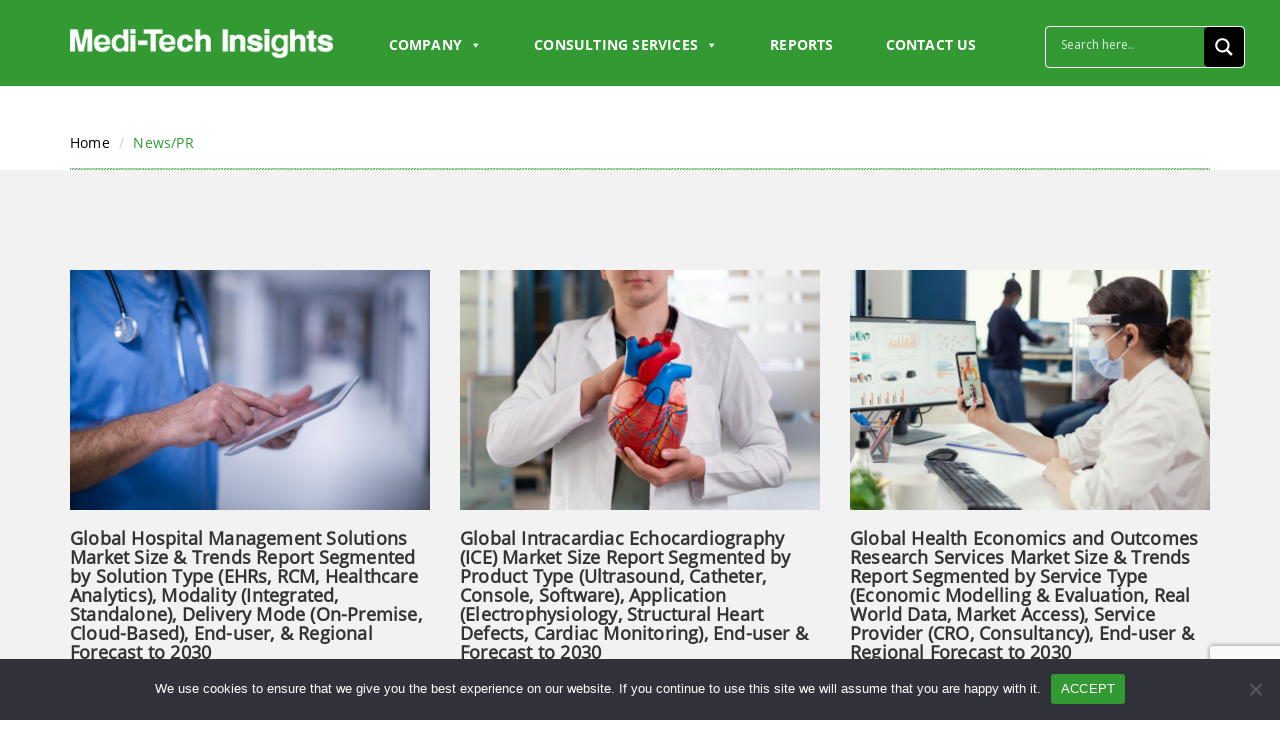

--- FILE ---
content_type: text/html; charset=UTF-8
request_url: https://meditechinsights.com/news/page/9/
body_size: 24022
content:
<!doctype html>
<html dir="ltr" lang="en-US" prefix="og: https://ogp.me/ns#">

<head>

    <!-- Code added by aves -->

    <!-- Google Tag Manager -->
    <script data-type="lazy" data-src="[data-uri]"></script>
    <!-- End Google Tag Manager -->

    <meta charset="UTF-8">
    <meta name="viewport" content="width=device-width, initial-scale=1">
    
    <link rel="profile" href="https://gmpg.org/xfn/11">
    <link rel="shortcut icon" type="image/png" href="images/favicon.png" />

    <!-- Animate.css -->
    <link href="https://meditechinsights.com/wp-content/cache/asset-cleanup/css/item/medi-tech__css__animate-css-v65d6bc180b7748ba7248184bdf555ff7a7c1aed9.css" rel="stylesheet" />
    <link href="https://meditechinsights.com/wp-content/cache/asset-cleanup/css/item/medi-tech__css__owlslider-css-vca95e6a9cf9669137ff737f57b518ff6039ddd04.css" rel="stylesheet" />
    <!-- Bootstrap -->
    <link href="https://meditechinsights.com/wp-content/themes/medi-tech/css/bootstrap.min.css" rel="stylesheet" />
    <!-- Custom Fonts -->
    <link href="https://cdnjs.cloudflare.com/ajax/libs/font-awesome/4.7.0/css/font-awesome.min.css" rel="stylesheet"
          type="text/css">
    <!-- Custom Stylesheet -->
    <!-- <link href="https://meditechinsights.com/wp-content/cache/asset-cleanup/css/item/style-css-v2a5de81e8a96a000e1a109c076c400344ca86c62.css" rel="stylesheet" /> -->
    <!-- Custom Responsive -->
    <link href="https://meditechinsights.com/wp-content/cache/asset-cleanup/css/item/medi-tech__css__responsive-css-v14a03fc1f081d9104dbc3b4b7ee81c11a2495fb4.css" rel="stylesheet" />



    	<style>img:is([sizes="auto" i], [sizes^="auto," i]) { contain-intrinsic-size: 3000px 1500px }</style>
	
		<!-- All in One SEO 4.9.3 - aioseo.com -->
		<title>NEWS - Medi-Tech Insights - Page 9</title>
	<meta name="robots" content="noindex, nofollow, max-image-preview:large" />
	<meta name="google-site-verification" content="UV8LEpoVb52opjRLAtq8d4I738JHrqQjkxU3JqoB1-c" />
	<meta name="msvalidate.01" content="3D9B27F96711DF55C5DC886E7F9E1363" />
	<link rel="canonical" href="https://meditechinsights.com/news-pr/" />
	<meta name="generator" content="All in One SEO (AIOSEO) 4.9.3" />
		<meta property="og:locale" content="en_US" />
		<meta property="og:site_name" content="Medi-Tech Insights - Healthcare Consulting &amp; Market Research" />
		<meta property="og:type" content="article" />
		<meta property="og:title" content="NEWS - Medi-Tech Insights - Page 9" />
		<meta property="og:url" content="https://meditechinsights.com/news-pr/" />
		<meta property="og:image" content="https://meditechinsights.com/wp-content/uploads/2019/08/logo-1.png" />
		<meta property="og:image:secure_url" content="https://meditechinsights.com/wp-content/uploads/2019/08/logo-1.png" />
		<meta property="article:published_time" content="2021-07-09T18:15:43+00:00" />
		<meta property="article:modified_time" content="2023-10-21T14:26:09+00:00" />
		<meta name="twitter:card" content="summary_large_image" />
		<meta name="twitter:title" content="NEWS - Medi-Tech Insights - Page 9" />
		<meta name="twitter:image" content="https://meditechinsights.com/wp-content/uploads/2019/08/logo-1.png" />
		<script type="application/ld+json" class="aioseo-schema">
			{"@context":"https:\/\/schema.org","@graph":[{"@type":"BreadcrumbList","@id":"https:\/\/meditechinsights.com\/news\/#breadcrumblist","itemListElement":[{"@type":"ListItem","@id":"https:\/\/meditechinsights.com#listItem","position":1,"name":"Home","item":"https:\/\/meditechinsights.com","nextItem":{"@type":"ListItem","@id":"https:\/\/meditechinsights.com\/news\/#listItem","name":"NEWS"}},{"@type":"ListItem","@id":"https:\/\/meditechinsights.com\/news\/#listItem","position":2,"name":"NEWS","item":"https:\/\/meditechinsights.com\/news\/","nextItem":{"@type":"ListItem","@id":"https:\/\/meditechinsights.com\/news\/page\/9#listItem","name":"Page 9"},"previousItem":{"@type":"ListItem","@id":"https:\/\/meditechinsights.com#listItem","name":"Home"}},{"@type":"ListItem","@id":"https:\/\/meditechinsights.com\/news\/page\/9#listItem","position":3,"name":"Page 9","previousItem":{"@type":"ListItem","@id":"https:\/\/meditechinsights.com\/news\/#listItem","name":"NEWS"}}]},{"@type":"Organization","@id":"https:\/\/meditechinsights.com\/#organization","name":"Medi-Tech Insights","description":"Healthcare Consulting & Market Research","url":"https:\/\/meditechinsights.com\/","telephone":"+32498868079","logo":{"@type":"ImageObject","url":"https:\/\/meditechinsights.com\/wp-content\/uploads\/2019\/08\/logo-1.png","@id":"https:\/\/meditechinsights.com\/news\/#organizationLogo","width":312,"height":35,"caption":"Medi-Tech Logo"},"image":{"@id":"https:\/\/meditechinsights.com\/news\/#organizationLogo"},"sameAs":["https:\/\/www.linkedin.com\/company\/medi-tech-insights\/"]},{"@type":"WebPage","@id":"https:\/\/meditechinsights.com\/news\/#webpage","url":"https:\/\/meditechinsights.com\/news\/","name":"NEWS - Medi-Tech Insights - Page 9","inLanguage":"en-US","isPartOf":{"@id":"https:\/\/meditechinsights.com\/#website"},"breadcrumb":{"@id":"https:\/\/meditechinsights.com\/news\/#breadcrumblist"},"datePublished":"2021-07-09T18:15:43+00:00","dateModified":"2023-10-21T14:26:09+00:00"},{"@type":"WebSite","@id":"https:\/\/meditechinsights.com\/#website","url":"https:\/\/meditechinsights.com\/","name":"Medi-Tech Insights","description":"Healthcare Consulting & Market Research","inLanguage":"en-US","publisher":{"@id":"https:\/\/meditechinsights.com\/#organization"}}]}
		</script>
		<!-- All in One SEO -->

<link rel="alternate" type="application/rss+xml" title="Medi-Tech Insights &raquo; Feed" href="https://meditechinsights.com/feed/" />
<link rel="alternate" type="application/rss+xml" title="Medi-Tech Insights &raquo; Comments Feed" href="https://meditechinsights.com/comments/feed/" />
<script type="text/javascript">
/* <![CDATA[ */
window._wpemojiSettings = {"baseUrl":"https:\/\/s.w.org\/images\/core\/emoji\/16.0.1\/72x72\/","ext":".png","svgUrl":"https:\/\/s.w.org\/images\/core\/emoji\/16.0.1\/svg\/","svgExt":".svg","source":{"concatemoji":"https:\/\/meditechinsights.com\/wp-includes\/js\/wp-emoji-release.min.js?ver=1769062236"}};
/*! This file is auto-generated */
!function(s,n){var o,i,e;function c(e){try{var t={supportTests:e,timestamp:(new Date).valueOf()};sessionStorage.setItem(o,JSON.stringify(t))}catch(e){}}function p(e,t,n){e.clearRect(0,0,e.canvas.width,e.canvas.height),e.fillText(t,0,0);var t=new Uint32Array(e.getImageData(0,0,e.canvas.width,e.canvas.height).data),a=(e.clearRect(0,0,e.canvas.width,e.canvas.height),e.fillText(n,0,0),new Uint32Array(e.getImageData(0,0,e.canvas.width,e.canvas.height).data));return t.every(function(e,t){return e===a[t]})}function u(e,t){e.clearRect(0,0,e.canvas.width,e.canvas.height),e.fillText(t,0,0);for(var n=e.getImageData(16,16,1,1),a=0;a<n.data.length;a++)if(0!==n.data[a])return!1;return!0}function f(e,t,n,a){switch(t){case"flag":return n(e,"\ud83c\udff3\ufe0f\u200d\u26a7\ufe0f","\ud83c\udff3\ufe0f\u200b\u26a7\ufe0f")?!1:!n(e,"\ud83c\udde8\ud83c\uddf6","\ud83c\udde8\u200b\ud83c\uddf6")&&!n(e,"\ud83c\udff4\udb40\udc67\udb40\udc62\udb40\udc65\udb40\udc6e\udb40\udc67\udb40\udc7f","\ud83c\udff4\u200b\udb40\udc67\u200b\udb40\udc62\u200b\udb40\udc65\u200b\udb40\udc6e\u200b\udb40\udc67\u200b\udb40\udc7f");case"emoji":return!a(e,"\ud83e\udedf")}return!1}function g(e,t,n,a){var r="undefined"!=typeof WorkerGlobalScope&&self instanceof WorkerGlobalScope?new OffscreenCanvas(300,150):s.createElement("canvas"),o=r.getContext("2d",{willReadFrequently:!0}),i=(o.textBaseline="top",o.font="600 32px Arial",{});return e.forEach(function(e){i[e]=t(o,e,n,a)}),i}function t(e){var t=s.createElement("script");t.src=e,t.defer=!0,s.head.appendChild(t)}"undefined"!=typeof Promise&&(o="wpEmojiSettingsSupports",i=["flag","emoji"],n.supports={everything:!0,everythingExceptFlag:!0},e=new Promise(function(e){s.addEventListener("DOMContentLoaded",e,{once:!0})}),new Promise(function(t){var n=function(){try{var e=JSON.parse(sessionStorage.getItem(o));if("object"==typeof e&&"number"==typeof e.timestamp&&(new Date).valueOf()<e.timestamp+604800&&"object"==typeof e.supportTests)return e.supportTests}catch(e){}return null}();if(!n){if("undefined"!=typeof Worker&&"undefined"!=typeof OffscreenCanvas&&"undefined"!=typeof URL&&URL.createObjectURL&&"undefined"!=typeof Blob)try{var e="postMessage("+g.toString()+"("+[JSON.stringify(i),f.toString(),p.toString(),u.toString()].join(",")+"));",a=new Blob([e],{type:"text/javascript"}),r=new Worker(URL.createObjectURL(a),{name:"wpTestEmojiSupports"});return void(r.onmessage=function(e){c(n=e.data),r.terminate(),t(n)})}catch(e){}c(n=g(i,f,p,u))}t(n)}).then(function(e){for(var t in e)n.supports[t]=e[t],n.supports.everything=n.supports.everything&&n.supports[t],"flag"!==t&&(n.supports.everythingExceptFlag=n.supports.everythingExceptFlag&&n.supports[t]);n.supports.everythingExceptFlag=n.supports.everythingExceptFlag&&!n.supports.flag,n.DOMReady=!1,n.readyCallback=function(){n.DOMReady=!0}}).then(function(){return e}).then(function(){var e;n.supports.everything||(n.readyCallback(),(e=n.source||{}).concatemoji?t(e.concatemoji):e.wpemoji&&e.twemoji&&(t(e.twemoji),t(e.wpemoji)))}))}((window,document),window._wpemojiSettings);
/* ]]> */
</script>
<link rel='stylesheet' id='sdm-styles-css' href='https://meditechinsights.com/wp-content/cache/asset-cleanup/css/item/simple-download-monitor__css__sdm_wp_styles-css-v239f9b11335e661e1f007d7fa10fe501318a8367.css' type='text/css' media='all' />
<style id='wp-emoji-styles-inline-css' type='text/css'>

	img.wp-smiley, img.emoji {
		display: inline !important;
		border: none !important;
		box-shadow: none !important;
		height: 1em !important;
		width: 1em !important;
		margin: 0 0.07em !important;
		vertical-align: -0.1em !important;
		background: none !important;
		padding: 0 !important;
	}
</style>
<link rel='stylesheet' id='wp-block-library-css' href='https://meditechinsights.com/wp-includes/css/dist/block-library/style.min.css?ver=1769062236' type='text/css' media='all' />
<style id='classic-theme-styles-inline-css' type='text/css'>
/*! This file is auto-generated */
.wp-block-button__link{color:#fff;background-color:#32373c;border-radius:9999px;box-shadow:none;text-decoration:none;padding:calc(.667em + 2px) calc(1.333em + 2px);font-size:1.125em}.wp-block-file__button{background:#32373c;color:#fff;text-decoration:none}
</style>
<link rel='stylesheet' id='aioseo/css/src/vue/standalone/blocks/table-of-contents/global.scss-css' href='https://meditechinsights.com/wp-content/plugins/all-in-one-seo-pack/dist/Lite/assets/css/table-of-contents/global.e90f6d47.css?ver=1769062236' type='text/css' media='all' />
<style id='bpldl-document-library-style-inline-css' type='text/css'>
*{box-sizing:border-box}.bplDl-container{overflow:auto}.bplDl-container .bplDl-header{background:linear-gradient(90deg,#1e3a8a,#2563eb);box-shadow:0 2px 4px rgba(0,0,0,.1);padding:20px;transition:all .5s ease-in-out}.bplDl-container .bplDl-header .bplDl-title{color:#9acd32;margin:0}.bplDl-container .bplDl-header .bplDl-title:hover{color:#1e40af}.bplDl-container .bplDl-header .bplDl-subtitle{color:#dde7c8;margin:0}.bplDl-container .bplDl-header .bplDl-subtitle:hover{color:#26282e}.bplDl-container .bplDl-content{padding-top:20px}.bplDl-container .bplDl-content .bplDl-toolbar{background:#fff;border-radius:.5rem;display:flex;flex-wrap:wrap;gap:1rem;margin-bottom:2rem;padding:1.5rem}.bplDl-container .bplDl-content .bplDl-toolbar .bplDl-search{flex:1;position:relative}.bplDl-container .bplDl-content .bplDl-toolbar .bplDl-search .bplDl-search-icon{color:#9ca3af;height:1.25rem;left:.75rem;position:absolute;top:13px;width:1.25rem}.bplDl-container .bplDl-content .bplDl-toolbar .bplDl-search .bplDl-search-input{border:1px solid #d1d5db;border-radius:.5rem;height:46px;outline:none;padding:12px 40px;transition:border .2s ease;width:100%}.bplDl-container .bplDl-content .bplDl-toolbar .bplDl-search .bplDl-search-input:focus{border-color:#2563eb}.bplDl-container .bplDl-content .bplDl-toolbar .bplDl-select,.bplDl-container .bplDl-content .bplDl-toolbar .bplDl-select-sort{border:1px solid #d1d5db;border-radius:.5rem;outline:none;padding:.5rem 1rem;width:120px}.bplDl-container .bplDl-content .bplDl-toolbar .bplDl-upload-btn{align-items:center;background-color:#2563eb;border:none;border-radius:.5rem;color:#fff;cursor:pointer;display:flex;gap:.5rem;padding:.5rem 1.25rem;transition:background .2s ease}.bplDl-container .bplDl-content .bplDl-toolbar .bplDl-upload-btn:hover{background-color:#1e40af}.bplDl-container .bplDl-content .bplDl-empty{padding:20px 0;text-align:center}.bplDl-container .bplDl-content .bplDl-empty .bplDl-empty-icon{color:#d1d5db;height:4rem;margin:0 auto 1rem;width:4rem}.bplDl-container .bplDl-content .bplDl-empty .bplDl-empty-text{color:#6b7280;font-size:1.125rem}.bplDl-container .bplDl-content .bplDl-grid{box-sizing:border-box;display:grid;gap:1.5rem;grid-template-columns:repeat(3,minmax(0,1fr));overflow:hidden;width:inherit}.bplDl-container .bplDl-content .bplDl-grid .bplDl-card{background:#fff;border-radius:.5rem;box-shadow:0 2px 6px rgba(0,0,0,.05);box-sizing:border-box;display:flex;flex-direction:column;overflow:hidden;padding:20px;transition:all .5s ease-in-out}.bplDl-container .bplDl-content .bplDl-grid .bplDl-card .bplDl-card-top{align-items:flex-start;display:flex;justify-content:space-between}.bplDl-container .bplDl-content .bplDl-grid .bplDl-card .bplDl-card-top .bplDl-icon{height:2rem;width:2rem}.bplDl-container .bplDl-content .bplDl-grid .bplDl-card .bplDl-name{color:#1f2937;font-size:20px;font-weight:600;margin-bottom:.5rem;margin-top:15px;overflow:hidden;text-overflow:ellipsis;white-space:nowrap}.bplDl-container .bplDl-content .bplDl-grid .bplDl-card .bplDl-size{color:#6b7280;font-size:15px;margin:10px 0}.bplDl-container .bplDl-content .bplDl-grid .bplDl-card .bplDl-meta{align-items:center;color:#6b7280;display:flex;font-size:15px;margin-bottom:20px}.bplDl-container .bplDl-content .bplDl-grid .bplDl-card .bplDl-meta .bplDl-meta-icon{height:1rem;margin-right:.25rem;width:1rem}.bplDl-container .bplDl-content .bplDl-grid .bplDl-card .bplDl-actions{display:flex;flex-wrap:wrap;gap:15px;margin-top:auto}.bplDl-container .bplDl-content .bplDl-grid .bplDl-card .bplDl-actions .bplDl-btn{align-items:center;border:none;border-radius:.375rem;cursor:pointer;display:flex;flex:1;font-size:15px;gap:.25rem;justify-content:center;padding:5px;transition:background .2s ease}.bplDl-container .bplDl-content .bplDl-grid .bplDl-card .bplDl-actions .bplDl-btn.bplDl-view-btn{background:#f3f4f6;color:#374151}.bplDl-container .bplDl-content .bplDl-grid .bplDl-card .bplDl-actions .bplDl-btn.bplDl-download-btn{background:#dbeafe;color:#1e3a8a}.bplDl-container .bplDl-content .bplDl-grid .bplDl-card .bplDl-actions .bplDl-btn.bplDl-delete-btn{background:#fee2e2;color:#b91c1c}.bplDl-container .bplDl-content .bplDl-grid .bplDl-card .bplDl-actions .bplDl-btn:hover{filter:brightness(.95)}.bplDl-container .bplDl-content .bplDl-grid .bplDl-card:hover{box-shadow:0 4px 12px rgba(0,0,0,.1)}.bplDl-modal-overlay{align-items:center;background:rgba(0,0,0,.6);display:flex;height:100vh;justify-content:center;left:0;position:fixed;top:0;width:100vw;z-index:9999}.bplDl-modal-overlay .bplDl-modal{background:#fff;border-radius:12px;box-shadow:0 20px 60px rgba(0,0,0,.3);max-height:90vh;max-width:90vw;overflow:auto;padding:20px;position:relative;width:800px}.bplDl-modal-overlay .bplDl-modal .bplDl-modal-close{background:transparent;border:none;color:#333;cursor:pointer;font-size:20px;position:absolute;right:10px;top:10px}.bplDl-modal-overlay .bplDl-modal .bplDl-modal-body{align-items:center;display:flex;flex-direction:column;gap:1rem;justify-content:center;margin-top:20px}.bplDl-modal-overlay .bplDl-modal .bplDl-modal-body .bplDl-preview-iframe{border-radius:8px;box-shadow:0 5px 20px rgba(0,0,0,.15);height:600px;max-height:80vh;max-width:100%;width:100%}.bplDl-modal-overlay .bplDl-modal .bplDl-modal-body .bplDl-preview-video{border-radius:8px;box-shadow:0 5px 20px rgba(0,0,0,.15);height:auto;max-height:80vh;max-width:100%;width:100%}.bplDl-modal-overlay .bplDl-modal .bplDl-modal-body .bplDl-preview-image{max-height:-moz-fit-content;max-height:fit-content;max-width:100%}.bplDl-modal-overlay .bplDl-modal .bplDl-modal-body .bplDl-audio-wrapper{align-items:center;background:#f9fafb;border-radius:1rem;box-shadow:0 4px 12px rgba(0,0,0,.08);display:flex;flex-direction:column;gap:.75rem;padding:1rem;transition:all .3s ease}.bplDl-modal-overlay .bplDl-modal .bplDl-modal-body .bplDl-audio-wrapper .bplDl-audio-player{border-radius:.5rem;max-width:480px;outline:none;width:100%}.bplDl-modal-overlay .bplDl-modal .bplDl-modal-body .bplDl-audio-wrapper .bplDl-audio-title{color:#374151;font-size:1rem;font-weight:600;margin-top:.25rem;text-align:center}.bplDl-modal-overlay .bplDl-modal .bplDl-modal-body .bplDl-audio-wrapper:hover{background:#f3f4f6;box-shadow:0 6px 16px rgba(0,0,0,.12)}.bplDl-modal-overlay .bplDl-modal .bplDl-modal-body .bplDl-preview-unknown{text-align:center}.bplDl-modal-overlay .bplDl-modal .bplDl-modal-body .bplDl-preview-unknown .bplDl-download-link{background:#007bff;border-radius:6px;color:#fff;display:inline-block;font-weight:500;margin-top:10px;padding:8px 14px;text-decoration:none;transition:background .2s}.bplDl-modal-overlay .bplDl-modal .bplDl-modal-body .bplDl-preview-unknown .bplDl-download-link:hover{background:#0056b3}
@keyframes skeleton-loading{0%{background-color:#e0e0e0}50%{background-color:#f0f0f0}to{background-color:#e0e0e0}}.skeleton{animation:skeleton-loading 1.5s ease-in-out infinite}

</style>
<link rel='stylesheet' id='awsm-ead-public-css' href='https://meditechinsights.com/wp-content/plugins/embed-any-document/css/embed-public.min.css?ver=1769062236' type='text/css' media='all' />
<style id='global-styles-inline-css' type='text/css'>
:root{--wp--preset--aspect-ratio--square: 1;--wp--preset--aspect-ratio--4-3: 4/3;--wp--preset--aspect-ratio--3-4: 3/4;--wp--preset--aspect-ratio--3-2: 3/2;--wp--preset--aspect-ratio--2-3: 2/3;--wp--preset--aspect-ratio--16-9: 16/9;--wp--preset--aspect-ratio--9-16: 9/16;--wp--preset--color--black: #000000;--wp--preset--color--cyan-bluish-gray: #abb8c3;--wp--preset--color--white: #ffffff;--wp--preset--color--pale-pink: #f78da7;--wp--preset--color--vivid-red: #cf2e2e;--wp--preset--color--luminous-vivid-orange: #ff6900;--wp--preset--color--luminous-vivid-amber: #fcb900;--wp--preset--color--light-green-cyan: #7bdcb5;--wp--preset--color--vivid-green-cyan: #00d084;--wp--preset--color--pale-cyan-blue: #8ed1fc;--wp--preset--color--vivid-cyan-blue: #0693e3;--wp--preset--color--vivid-purple: #9b51e0;--wp--preset--gradient--vivid-cyan-blue-to-vivid-purple: linear-gradient(135deg,rgba(6,147,227,1) 0%,rgb(155,81,224) 100%);--wp--preset--gradient--light-green-cyan-to-vivid-green-cyan: linear-gradient(135deg,rgb(122,220,180) 0%,rgb(0,208,130) 100%);--wp--preset--gradient--luminous-vivid-amber-to-luminous-vivid-orange: linear-gradient(135deg,rgba(252,185,0,1) 0%,rgba(255,105,0,1) 100%);--wp--preset--gradient--luminous-vivid-orange-to-vivid-red: linear-gradient(135deg,rgba(255,105,0,1) 0%,rgb(207,46,46) 100%);--wp--preset--gradient--very-light-gray-to-cyan-bluish-gray: linear-gradient(135deg,rgb(238,238,238) 0%,rgb(169,184,195) 100%);--wp--preset--gradient--cool-to-warm-spectrum: linear-gradient(135deg,rgb(74,234,220) 0%,rgb(151,120,209) 20%,rgb(207,42,186) 40%,rgb(238,44,130) 60%,rgb(251,105,98) 80%,rgb(254,248,76) 100%);--wp--preset--gradient--blush-light-purple: linear-gradient(135deg,rgb(255,206,236) 0%,rgb(152,150,240) 100%);--wp--preset--gradient--blush-bordeaux: linear-gradient(135deg,rgb(254,205,165) 0%,rgb(254,45,45) 50%,rgb(107,0,62) 100%);--wp--preset--gradient--luminous-dusk: linear-gradient(135deg,rgb(255,203,112) 0%,rgb(199,81,192) 50%,rgb(65,88,208) 100%);--wp--preset--gradient--pale-ocean: linear-gradient(135deg,rgb(255,245,203) 0%,rgb(182,227,212) 50%,rgb(51,167,181) 100%);--wp--preset--gradient--electric-grass: linear-gradient(135deg,rgb(202,248,128) 0%,rgb(113,206,126) 100%);--wp--preset--gradient--midnight: linear-gradient(135deg,rgb(2,3,129) 0%,rgb(40,116,252) 100%);--wp--preset--font-size--small: 13px;--wp--preset--font-size--medium: 20px;--wp--preset--font-size--large: 36px;--wp--preset--font-size--x-large: 42px;--wp--preset--spacing--20: 0.44rem;--wp--preset--spacing--30: 0.67rem;--wp--preset--spacing--40: 1rem;--wp--preset--spacing--50: 1.5rem;--wp--preset--spacing--60: 2.25rem;--wp--preset--spacing--70: 3.38rem;--wp--preset--spacing--80: 5.06rem;--wp--preset--shadow--natural: 6px 6px 9px rgba(0, 0, 0, 0.2);--wp--preset--shadow--deep: 12px 12px 50px rgba(0, 0, 0, 0.4);--wp--preset--shadow--sharp: 6px 6px 0px rgba(0, 0, 0, 0.2);--wp--preset--shadow--outlined: 6px 6px 0px -3px rgba(255, 255, 255, 1), 6px 6px rgba(0, 0, 0, 1);--wp--preset--shadow--crisp: 6px 6px 0px rgba(0, 0, 0, 1);}:where(.is-layout-flex){gap: 0.5em;}:where(.is-layout-grid){gap: 0.5em;}body .is-layout-flex{display: flex;}.is-layout-flex{flex-wrap: wrap;align-items: center;}.is-layout-flex > :is(*, div){margin: 0;}body .is-layout-grid{display: grid;}.is-layout-grid > :is(*, div){margin: 0;}:where(.wp-block-columns.is-layout-flex){gap: 2em;}:where(.wp-block-columns.is-layout-grid){gap: 2em;}:where(.wp-block-post-template.is-layout-flex){gap: 1.25em;}:where(.wp-block-post-template.is-layout-grid){gap: 1.25em;}.has-black-color{color: var(--wp--preset--color--black) !important;}.has-cyan-bluish-gray-color{color: var(--wp--preset--color--cyan-bluish-gray) !important;}.has-white-color{color: var(--wp--preset--color--white) !important;}.has-pale-pink-color{color: var(--wp--preset--color--pale-pink) !important;}.has-vivid-red-color{color: var(--wp--preset--color--vivid-red) !important;}.has-luminous-vivid-orange-color{color: var(--wp--preset--color--luminous-vivid-orange) !important;}.has-luminous-vivid-amber-color{color: var(--wp--preset--color--luminous-vivid-amber) !important;}.has-light-green-cyan-color{color: var(--wp--preset--color--light-green-cyan) !important;}.has-vivid-green-cyan-color{color: var(--wp--preset--color--vivid-green-cyan) !important;}.has-pale-cyan-blue-color{color: var(--wp--preset--color--pale-cyan-blue) !important;}.has-vivid-cyan-blue-color{color: var(--wp--preset--color--vivid-cyan-blue) !important;}.has-vivid-purple-color{color: var(--wp--preset--color--vivid-purple) !important;}.has-black-background-color{background-color: var(--wp--preset--color--black) !important;}.has-cyan-bluish-gray-background-color{background-color: var(--wp--preset--color--cyan-bluish-gray) !important;}.has-white-background-color{background-color: var(--wp--preset--color--white) !important;}.has-pale-pink-background-color{background-color: var(--wp--preset--color--pale-pink) !important;}.has-vivid-red-background-color{background-color: var(--wp--preset--color--vivid-red) !important;}.has-luminous-vivid-orange-background-color{background-color: var(--wp--preset--color--luminous-vivid-orange) !important;}.has-luminous-vivid-amber-background-color{background-color: var(--wp--preset--color--luminous-vivid-amber) !important;}.has-light-green-cyan-background-color{background-color: var(--wp--preset--color--light-green-cyan) !important;}.has-vivid-green-cyan-background-color{background-color: var(--wp--preset--color--vivid-green-cyan) !important;}.has-pale-cyan-blue-background-color{background-color: var(--wp--preset--color--pale-cyan-blue) !important;}.has-vivid-cyan-blue-background-color{background-color: var(--wp--preset--color--vivid-cyan-blue) !important;}.has-vivid-purple-background-color{background-color: var(--wp--preset--color--vivid-purple) !important;}.has-black-border-color{border-color: var(--wp--preset--color--black) !important;}.has-cyan-bluish-gray-border-color{border-color: var(--wp--preset--color--cyan-bluish-gray) !important;}.has-white-border-color{border-color: var(--wp--preset--color--white) !important;}.has-pale-pink-border-color{border-color: var(--wp--preset--color--pale-pink) !important;}.has-vivid-red-border-color{border-color: var(--wp--preset--color--vivid-red) !important;}.has-luminous-vivid-orange-border-color{border-color: var(--wp--preset--color--luminous-vivid-orange) !important;}.has-luminous-vivid-amber-border-color{border-color: var(--wp--preset--color--luminous-vivid-amber) !important;}.has-light-green-cyan-border-color{border-color: var(--wp--preset--color--light-green-cyan) !important;}.has-vivid-green-cyan-border-color{border-color: var(--wp--preset--color--vivid-green-cyan) !important;}.has-pale-cyan-blue-border-color{border-color: var(--wp--preset--color--pale-cyan-blue) !important;}.has-vivid-cyan-blue-border-color{border-color: var(--wp--preset--color--vivid-cyan-blue) !important;}.has-vivid-purple-border-color{border-color: var(--wp--preset--color--vivid-purple) !important;}.has-vivid-cyan-blue-to-vivid-purple-gradient-background{background: var(--wp--preset--gradient--vivid-cyan-blue-to-vivid-purple) !important;}.has-light-green-cyan-to-vivid-green-cyan-gradient-background{background: var(--wp--preset--gradient--light-green-cyan-to-vivid-green-cyan) !important;}.has-luminous-vivid-amber-to-luminous-vivid-orange-gradient-background{background: var(--wp--preset--gradient--luminous-vivid-amber-to-luminous-vivid-orange) !important;}.has-luminous-vivid-orange-to-vivid-red-gradient-background{background: var(--wp--preset--gradient--luminous-vivid-orange-to-vivid-red) !important;}.has-very-light-gray-to-cyan-bluish-gray-gradient-background{background: var(--wp--preset--gradient--very-light-gray-to-cyan-bluish-gray) !important;}.has-cool-to-warm-spectrum-gradient-background{background: var(--wp--preset--gradient--cool-to-warm-spectrum) !important;}.has-blush-light-purple-gradient-background{background: var(--wp--preset--gradient--blush-light-purple) !important;}.has-blush-bordeaux-gradient-background{background: var(--wp--preset--gradient--blush-bordeaux) !important;}.has-luminous-dusk-gradient-background{background: var(--wp--preset--gradient--luminous-dusk) !important;}.has-pale-ocean-gradient-background{background: var(--wp--preset--gradient--pale-ocean) !important;}.has-electric-grass-gradient-background{background: var(--wp--preset--gradient--electric-grass) !important;}.has-midnight-gradient-background{background: var(--wp--preset--gradient--midnight) !important;}.has-small-font-size{font-size: var(--wp--preset--font-size--small) !important;}.has-medium-font-size{font-size: var(--wp--preset--font-size--medium) !important;}.has-large-font-size{font-size: var(--wp--preset--font-size--large) !important;}.has-x-large-font-size{font-size: var(--wp--preset--font-size--x-large) !important;}
:where(.wp-block-post-template.is-layout-flex){gap: 1.25em;}:where(.wp-block-post-template.is-layout-grid){gap: 1.25em;}
:where(.wp-block-columns.is-layout-flex){gap: 2em;}:where(.wp-block-columns.is-layout-grid){gap: 2em;}
:root :where(.wp-block-pullquote){font-size: 1.5em;line-height: 1.6;}
</style>
<link rel='stylesheet' id='contact-form-7-css' href='https://meditechinsights.com/wp-content/cache/asset-cleanup/css/item/contact-form-7__includes__css__styles-css-v1d69c0b5b03ace9804daf4ba4e10515e0122fd8d.css' type='text/css' media='all' />
<link rel='stylesheet' id='cookie-notice-front-css' href='https://meditechinsights.com/wp-content/plugins/cookie-notice/css/front.min.css?ver=1769062236' type='text/css' media='all' />
<link rel='stylesheet' id='dae-download-css' href='https://meditechinsights.com/wp-content/cache/asset-cleanup/css/item/download-after-email__css__download-css-vc6d3012ea0e22765dcea769cefd75ed4a3e6ccfe.css' type='text/css' media='all' />
<link rel='stylesheet' id='dashicons-css' href='https://meditechinsights.com/wp-includes/css/dashicons.min.css?ver=1769062236' type='text/css' media='all' />
<link rel='stylesheet' id='dae-fa-css' href='https://meditechinsights.com/wp-content/cache/asset-cleanup/css/item/download-after-email__css__all-css-v9fef5d2e69e6f2e2e62064e05c37a3d177709642.css' type='text/css' media='all' />
<link rel='stylesheet' id='to-top-css' href='https://meditechinsights.com/wp-content/cache/asset-cleanup/css/item/to-top__public__css__to-top-public-css-v9210c9acb8ecb3f3d1d25f2524abe4f6822370c1.css' type='text/css' media='all' />
<link rel='stylesheet' id='ppv-public-css' href='https://meditechinsights.com/wp-content/cache/asset-cleanup/css/item/document-emberdder__build__public-css-v2f576569c7b320f75d6004f5825ff569d04355c5.css' type='text/css' media='all' />
<link rel='stylesheet' id='wp-components-css' href='https://meditechinsights.com/wp-includes/css/dist/components/style.min.css?ver=1769062236' type='text/css' media='all' />
<link rel='stylesheet' id='godaddy-styles-css' href='https://meditechinsights.com/wp-content/cache/asset-cleanup/css/item/content__mu-plugins__vendor__wpex__godaddy-launch__includes__dependencies__godaddy__styles__build__latest-css-v31e6643f2f7dc19b20921bfde7e3e1688f20fba9.css' type='text/css' media='all' />
<link rel='stylesheet' id='megamenu-css' href='https://meditechinsights.com/wp-content/cache/asset-cleanup/css/item/content__uploads__maxmegamenu__style-css-v301ccb7e0ebac76be224ebedb5814dd912f11ae1.css' type='text/css' media='all' />
<link rel='stylesheet' id='medi-tech-style-css' href='https://meditechinsights.com/wp-content/cache/asset-cleanup/css/item/medi-tech__style-css-vff9f70f51f7056b6053f9e988d65ea62c1d52b85.css' type='text/css' media='all' />
<link rel='stylesheet' id='wpdreams-asl-basic-css' href='https://meditechinsights.com/wp-content/cache/asset-cleanup/css/item/ajax-search-lite__css__style-basic-css-v29ca1cebcdcfc30e490579b2b547ceb503bbaaa7.css' type='text/css' media='all' />
<style id='wpdreams-asl-basic-inline-css' type='text/css'>

					div[id*='ajaxsearchlitesettings'].searchsettings .asl_option_inner label {
						font-size: 0px !important;
						color: rgba(0, 0, 0, 0);
					}
					div[id*='ajaxsearchlitesettings'].searchsettings .asl_option_inner label:after {
						font-size: 11px !important;
						position: absolute;
						top: 0;
						left: 0;
						z-index: 1;
					}
					.asl_w_container {
						width: 100%;
						margin: 0px 0px 0px 0px;
						min-width: 200px;
					}
					div[id*='ajaxsearchlite'].asl_m {
						width: 100%;
					}
					div[id*='ajaxsearchliteres'].wpdreams_asl_results div.resdrg span.highlighted {
						font-weight: bold;
						color: rgba(217, 49, 43, 1);
						background-color: rgba(238, 238, 238, 1);
					}
					div[id*='ajaxsearchliteres'].wpdreams_asl_results .results img.asl_image {
						width: 70px;
						height: 70px;
						object-fit: cover;
					}
					div[id*='ajaxsearchlite'].asl_r .results {
						max-height: none;
					}
					div[id*='ajaxsearchlite'].asl_r {
						position: absolute;
					}
				
						div.asl_r.asl_w.vertical .results .item::after {
							display: block;
							position: absolute;
							bottom: 0;
							content: '';
							height: 1px;
							width: 100%;
							background: #D8D8D8;
						}
						div.asl_r.asl_w.vertical .results .item.asl_last_item::after {
							display: none;
						}
					
</style>
<link rel='stylesheet' id='wpdreams-asl-instance-css' href='https://meditechinsights.com/wp-content/cache/asset-cleanup/css/item/ajax-search-lite__css__style-simple-red-css-v7b28a13ec962107c41eb3b31b26e7010bb2ebc30.css' type='text/css' media='all' />
<link rel='stylesheet' id='heateor_sss_frontend_css-css' href='https://meditechinsights.com/wp-content/cache/asset-cleanup/css/item/sassy-social-share__public__css__sassy-social-share-public-css-v2f73ece95055496c936580fdbae496ed7cf7a90e.css' type='text/css' media='all' />
<style id='heateor_sss_frontend_css-inline-css' type='text/css'>
.heateor_sss_button_instagram span.heateor_sss_svg,a.heateor_sss_instagram span.heateor_sss_svg{background:radial-gradient(circle at 30% 107%,#fdf497 0,#fdf497 5%,#fd5949 45%,#d6249f 60%,#285aeb 90%)}.heateor_sss_horizontal_sharing .heateor_sss_svg,.heateor_sss_standard_follow_icons_container .heateor_sss_svg{color:#fff;border-width:0px;border-style:solid;border-color:transparent}.heateor_sss_horizontal_sharing .heateorSssTCBackground{color:#666}.heateor_sss_horizontal_sharing span.heateor_sss_svg:hover,.heateor_sss_standard_follow_icons_container span.heateor_sss_svg:hover{border-color:transparent;}.heateor_sss_vertical_sharing span.heateor_sss_svg,.heateor_sss_floating_follow_icons_container span.heateor_sss_svg{color:#fff;border-width:0px;border-style:solid;border-color:transparent;}.heateor_sss_vertical_sharing .heateorSssTCBackground{color:#666;}.heateor_sss_vertical_sharing span.heateor_sss_svg:hover,.heateor_sss_floating_follow_icons_container span.heateor_sss_svg:hover{border-color:transparent;}@media screen and (max-width:783px) {.heateor_sss_vertical_sharing{display:none!important}}div.heateor_sss_mobile_footer{display:none;}@media screen and (max-width:783px){div.heateor_sss_bottom_sharing .heateorSssTCBackground{background-color:white}div.heateor_sss_bottom_sharing{width:100%!important;left:0!important;}div.heateor_sss_bottom_sharing a{width:11.111111111111% !important;}div.heateor_sss_bottom_sharing .heateor_sss_svg{width: 100% !important;}div.heateor_sss_bottom_sharing div.heateorSssTotalShareCount{font-size:1em!important;line-height:28px!important}div.heateor_sss_bottom_sharing div.heateorSssTotalShareText{font-size:.7em!important;line-height:0px!important}div.heateor_sss_mobile_footer{display:block;height:40px;}.heateor_sss_bottom_sharing{padding:0!important;display:block!important;width:auto!important;bottom:-2px!important;top: auto!important;}.heateor_sss_bottom_sharing .heateor_sss_square_count{line-height:inherit;}.heateor_sss_bottom_sharing .heateorSssSharingArrow{display:none;}.heateor_sss_bottom_sharing .heateorSssTCBackground{margin-right:1.1em!important}}div.heateor_sss_sharing_title{text-align:center}div.heateor_sss_sharing_ul{width:100%;text-align:center;}div.heateor_sss_horizontal_sharing div.heateor_sss_sharing_ul a{float:none!important;display:inline-block;}
</style>
<link rel='stylesheet' id='tablepress-default-css' href='https://meditechinsights.com/wp-content/plugins/tablepress/css/build/default.css?ver=1769062236' type='text/css' media='all' />
<link rel='stylesheet' id='rtbs-css' href='https://meditechinsights.com/wp-content/plugins/responsive-tabs/inc/css/rtbs_style.min.css?ver=1769062236' type='text/css' media='all' />
<script type="text/javascript" src="https://meditechinsights.com/wp-includes/js/jquery/jquery.min.js?ver=1769062236" id="jquery-core-js"></script>
<script type="text/javascript" defer='defer' src="https://meditechinsights.com/wp-includes/js/jquery/jquery-migrate.min.js?ver=1769062236" id="jquery-migrate-js"></script>
<script type="text/javascript" id="sdm-scripts-js-extra">
/* <![CDATA[ */
var sdm_ajax_script = {"ajaxurl":"https:\/\/meditechinsights.com\/wp-admin\/admin-ajax.php"};
/* ]]> */
</script>
<script type="text/javascript" defer='defer' src="https://meditechinsights.com/wp-content/plugins/simple-download-monitor/js/sdm_wp_scripts.js?ver=1769062236" id="sdm-scripts-js"></script>
<script type="text/javascript" id="to-top-js-extra">
/* <![CDATA[ */
var to_top_options = {"scroll_offset":"100","icon_opacity":"50","style":"icon","icon_type":"dashicons-arrow-up-alt2","icon_color":"#ffffff","icon_bg_color":"#000000","icon_size":"32","border_radius":"5","image":"https:\/\/meditechinsights.com\/wp-content\/plugins\/to-top\/admin\/images\/default.png","image_width":"65","image_alt":"","location":"bottom-right","margin_x":"20","margin_y":"20","show_on_admin":"0","enable_autohide":"0","autohide_time":"2","enable_hide_small_device":"0","small_device_max_width":"640","reset":"0"};
/* ]]> */
</script>
<script async type="text/javascript" defer='defer' src="https://meditechinsights.com/wp-content/plugins/to-top/public/js/to-top-public.js?ver=1769062236" id="to-top-js"></script>
<script type="text/javascript" defer='defer' src="https://meditechinsights.com/wp-content/plugins/document-emberdder/build/public.js?ver=1769062236" id="ppv-public-js"></script>
<script type="text/javascript" defer='defer' src="https://meditechinsights.com/wp-content/plugins/responsive-tabs/inc/js/rtbs.min.js?ver=1769062236" id="rtbs-js"></script>
<link rel="https://api.w.org/" href="https://meditechinsights.com/wp-json/" /><link rel="alternate" title="JSON" type="application/json" href="https://meditechinsights.com/wp-json/wp/v2/pages/1007" /><link rel="EditURI" type="application/rsd+xml" title="RSD" href="https://meditechinsights.com/xmlrpc.php?rsd" />
<meta name="generator" content="WordPress 6.8.3" />
<link rel='shortlink' href='https://meditechinsights.com/?p=1007' />
<link rel="alternate" title="oEmbed (JSON)" type="application/json+oembed" href="https://meditechinsights.com/wp-json/oembed/1.0/embed?url=https%3A%2F%2Fmeditechinsights.com%2Fnews%2F" />
<link rel="alternate" title="oEmbed (XML)" type="text/xml+oembed" href="https://meditechinsights.com/wp-json/oembed/1.0/embed?url=https%3A%2F%2Fmeditechinsights.com%2Fnews%2F&#038;format=xml" />

		<script type="application/ld+json">
	{
		"@context": "https://schema.org",
		"@type": "Organization",
		"name": "Medi-Tech Insights - Healthcare Consulting &amp; Market Research",
		"url": "https://meditechinsights.com/",
		"logo": "https://meditechinsights.com/wp-content/uploads/2019/08/logo-1.png",
		"description" : "We are a global healthcare consulting firm, and we solve complex research problems for our clients in Private Equity Firms and Healthcare Corporates Firms.",
		"alternateName": "",
		"foundingDate": "",
		"sameAs": [
			"https://twitter.com/MediTechInsight",
"https://meditechinsightsresearchreports.blogspot.com/",
"https://www.linkedin.com/company/medi-tech-insights/"		],
		"contactPoint": [
			{
				"@type": "ContactPoint",
				"telephone": "+32498868079",
				"email": "info@meditechinsights.com",
				"contactType": "Customer Support",
				"areaServed": {
					"@type": "GeoShape",
					"address": "121/7E Avenue Franklin Roosevelt 1050 Brussels, Belgium"
				},
				"availableLanguage": ["English", "French", "Dutch", "Spanish "]
			}
		]
	}
</script>
						<link rel="preconnect" href="https://fonts.gstatic.com" crossorigin />
				<link rel="preload" as="style" href="//fonts.googleapis.com/css?family=Open+Sans&display=swap" />
								<link rel="stylesheet" href="//fonts.googleapis.com/css?family=Open+Sans&display=swap" media="all" />
				<style type="text/css">.recentcomments a{display:inline !important;padding:0 !important;margin:0 !important;}</style><link rel="icon" href="https://meditechinsights.com/wp-content/uploads/2025/08/cropped-favicon.png-32x32.png" sizes="32x32" />
<link rel="icon" href="https://meditechinsights.com/wp-content/uploads/2025/08/cropped-favicon.png-192x192.png" sizes="192x192" />
<link rel="apple-touch-icon" href="https://meditechinsights.com/wp-content/uploads/2025/08/cropped-favicon.png-180x180.png" />
<meta name="msapplication-TileImage" content="https://meditechinsights.com/wp-content/uploads/2025/08/cropped-favicon.png-270x270.png" />
		<style type="text/css" id="wp-custom-css">
			.single-content .widget ul {
    list-style: initial;
    padding-left: 15px;
}

.single-content .widget ul li {
    display: list-item;
}

.header-stack #Top_bar .menu_wrapper .menu > li > a {
    padding-left:3px;
    padding-right:3px;
}

#main-nav {
    max-width: initial;
}
.clients-section .secBigTitle p {
    text-align: center;
    margin-bottom: 50px;
}
.projectContent h4 {
    min-height: 80px;
}
.team_mem_img img {
    height: 200px;
    margin-bottom: 15px;
}

.our_team_content p {
    font-size: 16px;
    line-height: 30px;
    margin-bottom: 0;
}		</style>
		<style type="text/css">/** Mega Menu CSS: fs **/</style>

    <!-- Code added by aves -->

    <!-- Global site tag (gtag.js) - Google Analytics -->
    <script async data-type="lazy" data-src="https://www.googletagmanager.com/gtag/js?id=UA-206258640-1"></script>
    <script data-type="lazy" data-src="[data-uri]"></script>

    <!-- Code added by aves -->

    <meta name="google-site-verification" content="loTCeec5dMSy22CDOGUlWXjeATX3bnBvZ9TgEGYRlA4" />

</head>

<body data-rsssl=1 class="paged wp-singular page-template page-template-page-newspr page-template-page-newspr-php page page-id-1007 wp-custom-logo paged-9 page-paged-9 wp-theme-medi-tech cookies-not-set sp-easy-accordion-enabled mega-menu-menu-1" data-spy="scroll" data-target="#myScrollspy" data-offset="15">

    <!-- Code added by aves -->

    <!-- Google Tag Manager (noscript) -->
    <noscript><iframe src="https://www.googletagmanager.com/ns.html?id=GTM-KQ7DZZP" height="0" width="0"
                style="display:none;visibility:hidden"></iframe></noscript>
    <!-- End Google Tag Manager (noscript) -->


    <header id="fixedHeader">


        <div class="topHeader">
            <div class="container">
                <div class="pull-right">
                    <!-- <div class="messages">
              <a href="mailto:info@meditechinsights.com"> <i class="fa fa-envelope-o" aria-hidden="true"></i> info@meditechinsights.com</a>
              <a href="tel:+32498868079" data-wpel-link="internal"> <i class="fa fa-phone" aria-hidden="true"></i> +32 498 86 80 79</a>
            </div> -->


                </div>
                <!-- <div class="pull-right">
            <div class="social">
              <ul class="list-inline">
                <li>Stay Updated:</li>
                <li><a href="" data-wpel-link="internal"><i class="fa fa-facebook" aria-hidden="true"></i></a></li>
                <li><a href="" data-wpel-link="internal"><i class="fa fa-linkedin" aria-hidden="true"></i></a></li>
                <li><a href="" data-wpel-link="internal"><i class="fa fa-whatsapp" aria-hidden="true"></i></a></li>
                <li><a href="" data-wpel-link="internal">Quick Connect</a></li>
              </ul>
            </div>
          </div> -->
            </div>
        </div><!-- topHeader -->


        <div class="bottomHeader">
            <div class="container">
                <div class="row">
                    <div class="col-xs-12 col-sm-12 col-md-3">
                        <div class="logo">
                            <a href="https://meditechinsights.com" data-wpel-link="internal">
                                <img src="https://meditechinsights.com/wp-content/uploads/2019/08/logo-1.png" alt="Medi-Tech Insights Logo" class="img-responsive"></a>
                            <span class="open_menu_btn" style="" onclick="openNav()">&#9776;</span>
                        </div>
                    </div>
                    <div class="col-xs-12 col-sm-12 col-md-7">
                        <div class="navigation">
                            <div id="mega-menu-wrap-menu-1" class="mega-menu-wrap"><div class="mega-menu-toggle"><div class="mega-toggle-blocks-left"></div><div class="mega-toggle-blocks-center"></div><div class="mega-toggle-blocks-right"><div class='mega-toggle-block mega-menu-toggle-animated-block mega-toggle-block-0' id='mega-toggle-block-0'><button aria-label="Toggle Menu" class="mega-toggle-animated mega-toggle-animated-slider" type="button" aria-expanded="false">
                  <span class="mega-toggle-animated-box">
                    <span class="mega-toggle-animated-inner"></span>
                  </span>
                </button></div></div></div><ul id="mega-menu-menu-1" class="mega-menu max-mega-menu mega-menu-horizontal mega-no-js" data-event="hover_intent" data-effect="fade_up" data-effect-speed="200" data-effect-mobile="disabled" data-effect-speed-mobile="0" data-mobile-force-width="false" data-second-click="go" data-document-click="collapse" data-vertical-behaviour="standard" data-breakpoint="768" data-unbind="true" data-mobile-state="collapse_all" data-mobile-direction="vertical" data-hover-intent-timeout="300" data-hover-intent-interval="100"><li class="mega-menu-item mega-menu-item-type-custom mega-menu-item-object-custom mega-menu-item-has-children mega-align-bottom-left mega-menu-flyout mega-menu-item-2861" id="mega-menu-item-2861"><a class="mega-menu-link" href="#." aria-expanded="false" tabindex="0">Company<span class="mega-indicator" aria-hidden="true"></span></a>
<ul class="mega-sub-menu">
<li class="mega-menu-item mega-menu-item-type-post_type mega-menu-item-object-page mega-menu-item-2860" id="mega-menu-item-2860"><a class="mega-menu-link" href="https://meditechinsights.com/our-capabilities/" data-wpel-link="internal">Our Capabilities</a></li><li class="mega-menu-item mega-menu-item-type-post_type mega-menu-item-object-page mega-menu-item-2859" id="mega-menu-item-2859"><a class="mega-menu-link" href="https://meditechinsights.com/our-team/" data-wpel-link="internal">Our Team</a></li></ul>
</li><li class="mega-menu-item mega-menu-item-type-custom mega-menu-item-object-custom mega-menu-item-has-children mega-align-bottom-left mega-menu-flyout mega-menu-item-2900" id="mega-menu-item-2900"><a class="mega-menu-link" href="#." aria-expanded="false" tabindex="0">Consulting Services<span class="mega-indicator" aria-hidden="true"></span></a>
<ul class="mega-sub-menu">
<li class="mega-menu-item mega-menu-item-type-custom mega-menu-item-object-custom mega-menu-item-has-children mega-menu-item-2901" id="mega-menu-item-2901"><a class="mega-menu-link" href="#." aria-expanded="false">Private Equity Consulting<span class="mega-indicator" aria-hidden="true"></span></a>
	<ul class="mega-sub-menu">
<li class="mega-menu-item mega-menu-item-type-post_type mega-menu-item-object-page mega-menu-item-2886" id="mega-menu-item-2886"><a class="mega-menu-link" href="https://meditechinsights.com/commercial-due-diligence/" data-wpel-link="internal">Commercial Due Diligence</a></li><li class="mega-menu-item mega-menu-item-type-post_type mega-menu-item-object-page mega-menu-item-2885" id="mega-menu-item-2885"><a class="mega-menu-link" href="https://meditechinsights.com/proprietary-deal-generation/" data-wpel-link="internal">Proprietary Deal Generation</a></li><li class="mega-menu-item mega-menu-item-type-post_type mega-menu-item-object-page mega-menu-item-2884" id="mega-menu-item-2884"><a class="mega-menu-link" href="https://meditechinsights.com/sector-reviews/" data-wpel-link="internal">Sector Reviews</a></li>	</ul>
</li><li class="mega-menu-item mega-menu-item-type-custom mega-menu-item-object-custom mega-menu-item-has-children mega-menu-item-2902" id="mega-menu-item-2902"><a class="mega-menu-link" href="#." aria-expanded="false">Healthcare Strategy Consulting<span class="mega-indicator" aria-hidden="true"></span></a>
	<ul class="mega-sub-menu">
<li class="mega-menu-item mega-menu-item-type-post_type mega-menu-item-object-page mega-menu-item-2899" id="mega-menu-item-2899"><a class="mega-menu-link" href="https://meditechinsights.com/strategy-consulting/" data-wpel-link="internal">Strategy Consulting</a></li><li class="mega-menu-item mega-menu-item-type-post_type mega-menu-item-object-page mega-menu-item-2898" id="mega-menu-item-2898"><a class="mega-menu-link" href="https://meditechinsights.com/market-entry-and-revenue-growth-strategy/" data-wpel-link="internal">Market Entry and Revenue Growth Strategy</a></li><li class="mega-menu-item mega-menu-item-type-post_type mega-menu-item-object-page mega-menu-item-2897" id="mega-menu-item-2897"><a class="mega-menu-link" href="https://meditechinsights.com/market-sizing-and-forecasting/" data-wpel-link="internal">Market Sizing and Forecasting</a></li>	</ul>
</li></ul>
</li><li class="mega-menu-item mega-menu-item-type-post_type mega-menu-item-object-page mega-align-bottom-left mega-menu-flyout mega-menu-item-1003" id="mega-menu-item-1003"><a class="mega-menu-link" href="https://meditechinsights.com/news-pr/" tabindex="0" data-wpel-link="internal">Reports</a></li><li class="mega-menu-item mega-menu-item-type-post_type mega-menu-item-object-page mega-align-bottom-left mega-menu-flyout mega-menu-item-36" id="mega-menu-item-36"><a class="mega-menu-link" href="https://meditechinsights.com/contact-us/" tabindex="0" data-wpel-link="internal">CONTACT US</a></li></ul></div>                        </div>
                    </div>
                    <div class="col-sm-2">
                        <div class="search-box">
                            <div class="asl_w_container asl_w_container_1" data-id="1" data-instance="1">
	<div id='ajaxsearchlite1'
		data-id="1"
		data-instance="1"
		class="asl_w asl_m asl_m_1 asl_m_1_1">
		<div class="probox">

	
	<div class='prosettings' style='display:none;' data-opened=0>
				<div class='innericon'>
			<svg version="1.1" xmlns="http://www.w3.org/2000/svg" xmlns:xlink="http://www.w3.org/1999/xlink" x="0px" y="0px" width="22" height="22" viewbox="0 0 512 512" enable-background="new 0 0 512 512" xml:space="preserve">
					<polygon transform = "rotate(90 256 256)" points="142.332,104.886 197.48,50 402.5,256 197.48,462 142.332,407.113 292.727,256 "/>
				</svg>
		</div>
	</div>

	
	
	<div class='proinput'>
		<form role="search" action='#' autocomplete="off"
				aria-label="Search form">
			<input aria-label="Search input"
					type='search' class='orig'
					tabindex="0"
					name='phrase'
					placeholder='Search here..'
					value=''
					autocomplete="off"/>
			<input aria-label="Search autocomplete input"
					type='text'
					class='autocomplete'
					tabindex="-1"
					name='phrase'
					value=''
					autocomplete="off" disabled>
			<input type='submit' value="Start search" style='width:0; height: 0; visibility: hidden;'>
		</form>
	</div>

	
	
	<button class='promagnifier' tabindex="0" aria-label="Search magnifier button">
				<span class='innericon' style="display:block;">
			<svg version="1.1" xmlns="http://www.w3.org/2000/svg" xmlns:xlink="http://www.w3.org/1999/xlink" x="0px" y="0px" width="22" height="22" viewbox="0 0 512 512" enable-background="new 0 0 512 512" xml:space="preserve">
					<path d="M460.355,421.59L353.844,315.078c20.041-27.553,31.885-61.437,31.885-98.037						C385.729,124.934,310.793,50,218.686,50C126.58,50,51.645,124.934,51.645,217.041c0,92.106,74.936,167.041,167.041,167.041						c34.912,0,67.352-10.773,94.184-29.158L419.945,462L460.355,421.59z M100.631,217.041c0-65.096,52.959-118.056,118.055-118.056						c65.098,0,118.057,52.959,118.057,118.056c0,65.096-52.959,118.056-118.057,118.056C153.59,335.097,100.631,282.137,100.631,217.041						z"/>
				</svg>
		</span>
	</button>

	
	
	<div class='proloading'>

		<div class="asl_loader"><div class="asl_loader-inner asl_simple-circle"></div></div>

			</div>

			<div class='proclose'>
			<svg version="1.1" xmlns="http://www.w3.org/2000/svg" xmlns:xlink="http://www.w3.org/1999/xlink" x="0px"
				y="0px"
				width="12" height="12" viewbox="0 0 512 512" enable-background="new 0 0 512 512"
				xml:space="preserve">
				<polygon points="438.393,374.595 319.757,255.977 438.378,137.348 374.595,73.607 255.995,192.225 137.375,73.622 73.607,137.352 192.246,255.983 73.622,374.625 137.352,438.393 256.002,319.734 374.652,438.378 "/>
			</svg>
		</div>
	
	
</div>	</div>
	<div class='asl_data_container' style="display:none !important;">
		<div class="asl_init_data wpdreams_asl_data_ct"
	style="display:none !important;"
	id="asl_init_id_1"
	data-asl-id="1"
	data-asl-instance="1"
	data-settings="{&quot;homeurl&quot;:&quot;https:\/\/meditechinsights.com\/&quot;,&quot;resultstype&quot;:&quot;vertical&quot;,&quot;resultsposition&quot;:&quot;hover&quot;,&quot;itemscount&quot;:4,&quot;charcount&quot;:0,&quot;highlight&quot;:false,&quot;highlightWholewords&quot;:true,&quot;singleHighlight&quot;:false,&quot;scrollToResults&quot;:{&quot;enabled&quot;:false,&quot;offset&quot;:0},&quot;resultareaclickable&quot;:1,&quot;autocomplete&quot;:{&quot;enabled&quot;:true,&quot;lang&quot;:&quot;en&quot;,&quot;trigger_charcount&quot;:0},&quot;mobile&quot;:{&quot;menu_selector&quot;:&quot;#menu-toggle&quot;},&quot;trigger&quot;:{&quot;click&quot;:&quot;first_result&quot;,&quot;click_location&quot;:&quot;same&quot;,&quot;update_href&quot;:false,&quot;return&quot;:&quot;first_result&quot;,&quot;return_location&quot;:&quot;same&quot;,&quot;facet&quot;:true,&quot;type&quot;:true,&quot;redirect_url&quot;:&quot;?s={phrase}&quot;,&quot;delay&quot;:300},&quot;animations&quot;:{&quot;pc&quot;:{&quot;settings&quot;:{&quot;anim&quot;:&quot;fadedrop&quot;,&quot;dur&quot;:300},&quot;results&quot;:{&quot;anim&quot;:&quot;fadedrop&quot;,&quot;dur&quot;:300},&quot;items&quot;:&quot;voidanim&quot;},&quot;mob&quot;:{&quot;settings&quot;:{&quot;anim&quot;:&quot;fadedrop&quot;,&quot;dur&quot;:300},&quot;results&quot;:{&quot;anim&quot;:&quot;fadedrop&quot;,&quot;dur&quot;:300},&quot;items&quot;:&quot;voidanim&quot;}},&quot;autop&quot;:{&quot;state&quot;:true,&quot;phrase&quot;:&quot;&quot;,&quot;count&quot;:&quot;1&quot;},&quot;resPage&quot;:{&quot;useAjax&quot;:false,&quot;selector&quot;:&quot;#main&quot;,&quot;trigger_type&quot;:true,&quot;trigger_facet&quot;:true,&quot;trigger_magnifier&quot;:false,&quot;trigger_return&quot;:false},&quot;resultsSnapTo&quot;:&quot;left&quot;,&quot;results&quot;:{&quot;width&quot;:&quot;auto&quot;,&quot;width_tablet&quot;:&quot;auto&quot;,&quot;width_phone&quot;:&quot;auto&quot;},&quot;settingsimagepos&quot;:&quot;right&quot;,&quot;closeOnDocClick&quot;:true,&quot;overridewpdefault&quot;:true,&quot;override_method&quot;:&quot;get&quot;}"></div>
	<div id="asl_hidden_data">
		<svg style="position:absolute" height="0" width="0">
			<filter id="aslblur">
				<fegaussianblur in="SourceGraphic" stddeviation="4"/>
			</filter>
		</svg>
		<svg style="position:absolute" height="0" width="0">
			<filter id="no_aslblur"></filter>
		</svg>
	</div>
	</div>

	<div id='ajaxsearchliteres1'
	class='vertical wpdreams_asl_results asl_w asl_r asl_r_1 asl_r_1_1'>

	
	<div class="results">

		
		<div class="resdrg">
		</div>

		
	</div>

	
	
</div>

	<div id='__original__ajaxsearchlitesettings1'
		data-id="1"
		class="searchsettings wpdreams_asl_settings asl_w asl_s asl_s_1">
		<form name='options'
		aria-label="Search settings form"
		autocomplete = 'off'>

	
	
	<input type="hidden" name="filters_changed" style="display:none;" value="0">
	<input type="hidden" name="filters_initial" style="display:none;" value="1">

	<div class="asl_option_inner hiddend">
		<input type='hidden' name='qtranslate_lang' id='qtranslate_lang'
				value='0'/>
	</div>

	
	
	<fieldset class="asl_sett_scroll">
		<legend style="display: none;">Generic selectors</legend>
		<div class="asl_option" tabindex="0">
			<div class="asl_option_inner">
				<input type="checkbox" value="exact"
						aria-label="Exact matches only"
						name="asl_gen[]" />
				<div class="asl_option_checkbox"></div>
			</div>
			<div class="asl_option_label">
				Exact matches only			</div>
		</div>
		<div class="asl_option" tabindex="0">
			<div class="asl_option_inner">
				<input type="checkbox" value="title"
						aria-label="Search in title"
						name="asl_gen[]"  checked="checked"/>
				<div class="asl_option_checkbox"></div>
			</div>
			<div class="asl_option_label">
				Search in title			</div>
		</div>
		<div class="asl_option" tabindex="0">
			<div class="asl_option_inner">
				<input type="checkbox" value="content"
						aria-label="Search in content"
						name="asl_gen[]"  checked="checked"/>
				<div class="asl_option_checkbox"></div>
			</div>
			<div class="asl_option_label">
				Search in content			</div>
		</div>
		<div class="asl_option_inner hiddend">
			<input type="checkbox" value="excerpt"
					aria-label="Search in excerpt"
					name="asl_gen[]"  checked="checked"/>
			<div class="asl_option_checkbox"></div>
		</div>
	</fieldset>
	<fieldset class="asl_sett_scroll">
		<legend style="display: none;">Post Type Selectors</legend>
					<div class="asl_option_inner hiddend">
				<input type="checkbox" value="post"
						aria-label="Hidden option, ignore please"
						name="customset[]" checked="checked"/>
			</div>
						<div class="asl_option_inner hiddend">
				<input type="checkbox" value="page"
						aria-label="Hidden option, ignore please"
						name="customset[]" checked="checked"/>
			</div>
						<div class="asl_option_inner hiddend">
				<input type="checkbox" value="wpephpcompat_jobs"
						aria-label="Hidden option, ignore please"
						name="customset[]" checked="checked"/>
			</div>
						<div class="asl_option_inner hiddend">
				<input type="checkbox" value="sdm_downloads"
						aria-label="Hidden option, ignore please"
						name="customset[]" checked="checked"/>
			</div>
						<div class="asl_option_inner hiddend">
				<input type="checkbox" value="tablepress_table"
						aria-label="Hidden option, ignore please"
						name="customset[]" checked="checked"/>
			</div>
						<div class="asl_option_inner hiddend">
				<input type="checkbox" value="dae_download"
						aria-label="Hidden option, ignore please"
						name="customset[]" checked="checked"/>
			</div>
						<div class="asl_option_inner hiddend">
				<input type="checkbox" value="client_result"
						aria-label="Hidden option, ignore please"
						name="customset[]" checked="checked"/>
			</div>
						<div class="asl_option_inner hiddend">
				<input type="checkbox" value="core_team"
						aria-label="Hidden option, ignore please"
						name="customset[]" checked="checked"/>
			</div>
						<div class="asl_option_inner hiddend">
				<input type="checkbox" value="home_project"
						aria-label="Hidden option, ignore please"
						name="customset[]" checked="checked"/>
			</div>
						<div class="asl_option_inner hiddend">
				<input type="checkbox" value="home_service"
						aria-label="Hidden option, ignore please"
						name="customset[]" checked="checked"/>
			</div>
						<div class="asl_option_inner hiddend">
				<input type="checkbox" value="wp_template"
						aria-label="Hidden option, ignore please"
						name="customset[]" checked="checked"/>
			</div>
						<div class="asl_option_inner hiddend">
				<input type="checkbox" value="wpcf7_contact_form"
						aria-label="Hidden option, ignore please"
						name="customset[]" checked="checked"/>
			</div>
						<div class="asl_option_inner hiddend">
				<input type="checkbox" value="wp_navigation"
						aria-label="Hidden option, ignore please"
						name="customset[]" checked="checked"/>
			</div>
				</fieldset>
	</form>
	</div>
</div>
                        </div>
                    </div>
                </div>
            </div>
        </div>

        <div id="mySidenav" class="sidenav">
            <a href="javascript:void(0)" class="closebtn" onclick="closeNav()" data-wpel-link="internal">&times;</a>

            <ul id="main-menu" class="res_navigation list-unstyled"><li id="menu-item-593" class="menu-item menu-item-type-post_type menu-item-object-page menu-item-home menu-item-593"><a title="Home" href="https://meditechinsights.com/" data-wpel-link="internal">Home</a></li>
<li id="menu-item-3254" class="menu-item menu-item-type-custom menu-item-object-custom menu-item-has-children menu-item-3254 dropdown"><a title="Company" href="#" data-toggle="dropdown" class="dropdown-toggle" aria-haspopup="true">Company <span class="caret"></span></a>
<ul role="menu" class="dropdown-menu">
	<li id="menu-item-3256" class="menu-item menu-item-type-post_type menu-item-object-page menu-item-3256"><a title="Our Capabilities" href="https://meditechinsights.com/our-capabilities/" data-wpel-link="internal">Our Capabilities</a></li>
	<li id="menu-item-3255" class="menu-item menu-item-type-post_type menu-item-object-page menu-item-3255"><a title="Our Team" href="https://meditechinsights.com/our-team/" data-wpel-link="internal">Our Team</a></li>
</ul>
</li>
<li id="menu-item-3298" class="menu-item menu-item-type-custom menu-item-object-custom menu-item-3298"><a title="Consulting Services" href="#.">Consulting Services</a></li>
<li id="menu-item-3258" class="menu-item menu-item-type-custom menu-item-object-custom menu-item-has-children menu-item-3258 dropdown"><a title="Private Equity Consulting" href="#" data-toggle="dropdown" class="dropdown-toggle" aria-haspopup="true">Private Equity Consulting <span class="caret"></span></a>
<ul role="menu" class="dropdown-menu">
	<li id="menu-item-3261" class="menu-item menu-item-type-post_type menu-item-object-page menu-item-3261"><a title="Commercial Due Diligence" href="https://meditechinsights.com/commercial-due-diligence/" data-wpel-link="internal">Commercial Due Diligence</a></li>
	<li id="menu-item-3260" class="menu-item menu-item-type-post_type menu-item-object-page menu-item-3260"><a title="Proprietary Deal Generation" href="https://meditechinsights.com/proprietary-deal-generation/" data-wpel-link="internal">Proprietary Deal Generation</a></li>
	<li id="menu-item-3259" class="menu-item menu-item-type-post_type menu-item-object-page menu-item-3259"><a title="Sector Reviews" href="https://meditechinsights.com/sector-reviews/" data-wpel-link="internal">Sector Reviews</a></li>
</ul>
</li>
<li id="menu-item-3262" class="menu-item menu-item-type-custom menu-item-object-custom menu-item-has-children menu-item-3262 dropdown"><a title="Healthcare Strategy Consulting" href="#" data-toggle="dropdown" class="dropdown-toggle" aria-haspopup="true">Healthcare Strategy Consulting <span class="caret"></span></a>
<ul role="menu" class="dropdown-menu">
	<li id="menu-item-3265" class="menu-item menu-item-type-post_type menu-item-object-page menu-item-3265"><a title="Strategy Consulting" href="https://meditechinsights.com/strategy-consulting/" data-wpel-link="internal">Strategy Consulting</a></li>
	<li id="menu-item-3264" class="menu-item menu-item-type-post_type menu-item-object-page menu-item-3264"><a title="Market Entry and Revenue Growth &lt;br&gt; Strategy" href="https://meditechinsights.com/market-entry-and-revenue-growth-strategy/" data-wpel-link="internal">Market Entry and Revenue Growth <br> Strategy</a></li>
	<li id="menu-item-3263" class="menu-item menu-item-type-post_type menu-item-object-page menu-item-3263"><a title="Market Sizing and Forecasting" href="https://meditechinsights.com/market-sizing-and-forecasting/" data-wpel-link="internal">Market Sizing and Forecasting</a></li>
</ul>
</li>
<li id="menu-item-1009" class="menu-item menu-item-type-post_type menu-item-object-page current-menu-item page_item page-item-1007 current_page_item menu-item-1009 active"><a title="NEWS/PR" href="https://meditechinsights.com/news/" data-wpel-link="internal">NEWS/PR</a></li>
<li id="menu-item-596" class="menu-item menu-item-type-post_type menu-item-object-page menu-item-596"><a title="CONTACT US" href="https://meditechinsights.com/contact-us/" data-wpel-link="internal">CONTACT US</a></li>
</ul>


        </div>

    </header>	


 <section>
	<div class="abt_sec_top">
		<div class="container">
			<div class="row">
				<div class="col-xs-12 col-md-12">
					<div class="top_img">
						 <img src="" class="img-responsive" />
					</div>
				</div>
				<div class="col-xs-12 col-md-12">
					<div class="top_bread">
						<ul class="breadcrumb">
							<li><a href="https://meditechinsights.com" data-wpel-link="internal">Home</a></li>
							<li>News/PR</li>
						</ul>
						<img src="https://meditechinsights.com/wp-content/themes/medi-tech/images/dotted_border.jpg" class="img-responsive">
					</div>
				</div>
			</div>
		</div>
	</div>
</section>

<section class="recentPosts page_insight">
    <div class="container">
	         <!--<h4 class="secTitle">All Projects</h4> -->
      <div class="projectLists">
        <div class="row">
	                    <div class="col-sm-4">
              <div class="projectContent">
                <a href="https://meditechinsights.com/hospital-management-solutions-market/" data-wpel-link="internal">
					                  <img src="https://meditechinsights.com/wp-content/uploads/2025/08/Hospital-Management-Solutions.jpg" alt="Hospital Management Solutions" class="img-responsive" />
                </a>

                <h4><br>Global Hospital Management Solutions Market Size &#038; Trends Report Segmented by Solution Type (EHRs, RCM, Healthcare Analytics), Modality (Integrated, Standalone), Delivery Mode (On-Premise, Cloud-Based), End-user, &#038; Regional Forecast to 2030 </h4>
                <p> <b>The hospital management solutions market is expected to expand at a 12-17% CAGR </b></p>
                <a class="viewAllBtn" href="https://meditechinsights.com/hospital-management-solutions-market/" data-wpel-link="internal">Read More</a>
				  				  	
              </div>
            </div>
		                  <div class="col-sm-4">
              <div class="projectContent">
                <a href="https://meditechinsights.com/intracardiac-echocardiography-market/" data-wpel-link="internal">
					                  <img src="https://meditechinsights.com/wp-content/uploads/2025/08/Intracardiac-Echocardiography.jpg" alt="Intracardiac Echocardiography" class="img-responsive" />
                </a>

                <h4><br>Global Intracardiac Echocardiography (ICE) Market Size Report Segmented by Product Type (Ultrasound, Catheter, Console, Software), Application (Electrophysiology, Structural Heart Defects, Cardiac Monitoring), End-user &#038; Forecast to 2030 </h4>
                <p> <b>The global intracardiac echocardiography market is expected to grow at a CAGR of</b></p>
                <a class="viewAllBtn" href="https://meditechinsights.com/intracardiac-echocardiography-market/" data-wpel-link="internal">Read More</a>
				  				  	
              </div>
            </div>
		                  <div class="col-sm-4">
              <div class="projectContent">
                <a href="https://meditechinsights.com/health-economics-and-outcomes-research-services-market/" data-wpel-link="internal">
					                  <img src="https://meditechinsights.com/wp-content/uploads/2025/08/Health-Economics-and-Outcomes-Research-Services.jpg" alt="Health Economics and Outcomes Research Services" class="img-responsive" />
                </a>

                <h4><br>Global Health Economics and Outcomes Research Services Market Size &#038; Trends Report Segmented by Service Type (Economic Modelling &#038; Evaluation, Real World Data, Market Access), Service Provider (CRO, Consultancy), End-user &#038; Regional Forecast to 2030 </h4>
                <p> <b>The global health economics and outcomes research services market is expected to</b></p>
                <a class="viewAllBtn" href="https://meditechinsights.com/health-economics-and-outcomes-research-services-market/" data-wpel-link="internal">Read More</a>
				  				  	
              </div>
            </div>
		                  <div class="col-sm-4">
              <div class="projectContent">
                <a href="https://meditechinsights.com/atherectomy-devices-market/" data-wpel-link="internal">
					                  <img src="https://meditechinsights.com/wp-content/uploads/2025/08/Atherectomy-Devices.jpg" alt="Atherectomy Devices" class="img-responsive" />
                </a>

                <h4><br>Global Atherectomy Devices Market Size &#038; Trends Report Segmented by Product Type (Directional, Rotational, Orbital, Laser), Application (Peripheral Vascular, Cardiovascular, Neurovascular), End-user (Hospitals, Ambulatory Surgical Centers) &#038; Regional Forecast to 2030 </h4>
                <p> <b>The global atherectomy devices market is expected to grow at a CAGR of ~8% durin</b></p>
                <a class="viewAllBtn" href="https://meditechinsights.com/atherectomy-devices-market/" data-wpel-link="internal">Read More</a>
				  				  	
              </div>
            </div>
		                  <div class="col-sm-4">
              <div class="projectContent">
                <a href="https://meditechinsights.com/ventricular-assist-devices-market/" data-wpel-link="internal">
					                  <img src="https://meditechinsights.com/wp-content/uploads/2025/08/Ventricular-Assist-Devices.jpg" alt="Ventricular Assist Devices" class="img-responsive" />
                </a>

                <h4><br>Global Ventricular Assist Devices Market Size &#038; Trends Report Segmented by Product (LVAD, RVAD, BiVAD, TAH), Flow Type (Continuous &#038; Pulsatile), Application (Bridge to Transplant, Destination Therapy) Industry Analysis &#038; Regional Forecast to 2030 </h4>
                <p> <b>The global ventricular assist devices (VAD) market is projected to grow at a CAG</b></p>
                <a class="viewAllBtn" href="https://meditechinsights.com/ventricular-assist-devices-market/" data-wpel-link="internal">Read More</a>
				  				  	
              </div>
            </div>
		                  <div class="col-sm-4">
              <div class="projectContent">
                <a href="https://meditechinsights.com/neonatal-intensive-care-respiratory-devices-market/" data-wpel-link="internal">
					                  <img src="https://meditechinsights.com/wp-content/uploads/2025/08/Neonatal-Intensive-Care-Respiratory-Devices.jpg" alt="Neonatal Intensive Care Respiratory Devices Market" class="img-responsive" />
                </a>

                <h4><br>Global Neonatal Intensive Care Respiratory Devices Market Size &#038; Trends Report Segmented by Device Type (Nebulizers, Inhalers, Ventilators, Apnea Monitors), End-user (Hospitals, Specialty Clinics, Nursing Homes) &#038; Regional Forecast to 2030 </h4>
                <p> <b>The global neonatal intensive care respiratory devices market is expected to gro</b></p>
                <a class="viewAllBtn" href="https://meditechinsights.com/neonatal-intensive-care-respiratory-devices-market/" data-wpel-link="internal">Read More</a>
				  				  	
              </div>
            </div>
		                  <div class="col-sm-4">
              <div class="projectContent">
                <a href="https://meditechinsights.com/medical-alert-systems-market/" data-wpel-link="internal">
					                  <img src="https://meditechinsights.com/wp-content/uploads/2025/08/Medical-Alert-Systems.jpg" alt="Medical Alert Systems" class="img-responsive" />
                </a>

                <h4><br>Global Medical Alert Systems Market Size &#038; Trends Report Segmented by Component (Hardware, Console, Wearables, Sensors, Services), System Type (PERS, Nurse Call Systems), End User (Home-based Users, Senior Living Facilities) Industry Analysis &#038; Regional Forecast to 2030 </h4>
                <p> <b>The global medical alert systems market is set to witness a growth rate of ~8% i</b></p>
                <a class="viewAllBtn" href="https://meditechinsights.com/medical-alert-systems-market/" data-wpel-link="internal">Read More</a>
				  				  	
              </div>
            </div>
		                  <div class="col-sm-4">
              <div class="projectContent">
                <a href="https://meditechinsights.com/artificial-intelligence-in-medical-diagnostics-market/" data-wpel-link="internal">
					                  <img src="https://meditechinsights.com/wp-content/uploads/2025/08/Artificial-Intelligence-in-Medical-Diagnostics.jpg" alt="Artificial Intelligence in Medical Diagnostics" class="img-responsive" />
                </a>

                <h4><br>Global Artificial Intelligence (AI) in Medical Diagnostics Market Size &#038; Trends Report Segmented by Component (Software, Services, Hardware), Modality (MRI, CT, X-Ray, Ultrasound, IVD), Application (Radiology, Oncology, Cardiology, Neurology, Immunology) &#038; Regional Forecast to 2030 </h4>
                <p> <b>The global artificial intelligence in medical diagnostics market is set to witne</b></p>
                <a class="viewAllBtn" href="https://meditechinsights.com/artificial-intelligence-in-medical-diagnostics-market/" data-wpel-link="internal">Read More</a>
				  				  	
              </div>
            </div>
		                  <div class="col-sm-4">
              <div class="projectContent">
                <a href="https://meditechinsights.com/anesthesia-monitoring-devices-market/" data-wpel-link="internal">
					                  <img src="https://meditechinsights.com/wp-content/uploads/2025/07/Anesthesia-Monitoring-Devices.jpg" alt="Anesthesia Monitoring Devices" class="img-responsive" />
                </a>

                <h4><br>Global Anesthesia Monitoring Devices Market Size, Share &#038; Trends Report Segmented by Product (Basic Anesthesia Monitor, Integrated Anesthesia Workstation, and Advanced Anesthesia Monitor), End-user (Hospitals, Ambulatory Surgical Centers) &#038; Regional Forecast to 2030 </h4>
                <p> <b>The anesthesia monitoring devices market is expected to grow at a CAGR of ~12% d</b></p>
                <a class="viewAllBtn" href="https://meditechinsights.com/anesthesia-monitoring-devices-market/" data-wpel-link="internal">Read More</a>
				  				  	
              </div>
            </div>
		                  <div class="col-sm-4">
              <div class="projectContent">
                <a href="https://meditechinsights.com/global-virtual-clinical-trials-market/" data-wpel-link="internal">
					                  <img src="https://meditechinsights.com/wp-content/uploads/2022/03/Virtual-Clinical-Trials.jpg" alt="Virtual Clinical Trials" class="img-responsive" />
                </a>

                <h4><br>Global Virtual Clinical Trials (VCTs) Market Size, Share &#038; Trends Report Segmented by Study Design (Interventional, Observational, Expanded Access), Phase (I, II, III, IV), Indication (Oncology, CVD, Autoimmune), Component (Software, Services) Industry Analysis &#038; Regional Forecast to 2030 </h4>
                <p> <b>
The global virtual clinical trials market is set to witness a growth rate of ~</b></p>
                <a class="viewAllBtn" href="https://meditechinsights.com/global-virtual-clinical-trials-market/" data-wpel-link="internal">Read More</a>
				  				  	
              </div>
            </div>
		                  <div class="col-sm-4">
              <div class="projectContent">
                <a href="https://meditechinsights.com/sepsis-diagnostics-market/" data-wpel-link="internal">
					                  <img src="https://meditechinsights.com/wp-content/uploads/2022/03/Sepsis-Diagnostics.jpg" alt="Sepsis Diagnostics" class="img-responsive" />
                </a>

                <h4><br>Global Sepsis Diagnostics Market Size &#038; Trends Report Segmented by Product (Instruments, Reagents, Assays, Blood Culture Media, Software), Technology (Microbiology Testing, Molecular Diagnostics, Immunoassays, Microfluidics), Pathogen Type (Bacterial, Fungal, Viral) &#038; Regional Forecast to 2030 </h4>
                <p> <b>
The global sepsis diagnostics market is set to witness a growth rate of ~7% in</b></p>
                <a class="viewAllBtn" href="https://meditechinsights.com/sepsis-diagnostics-market/" data-wpel-link="internal">Read More</a>
				  				  	
              </div>
            </div>
		                  <div class="col-sm-4">
              <div class="projectContent">
                <a href="https://meditechinsights.com/prescription-lens-market/" data-wpel-link="internal">
					                  <img src="https://meditechinsights.com/wp-content/uploads/2025/07/Prescription-Lens.jpg" alt="Prescription Lens" class="img-responsive" />
                </a>

                <h4><br>Global Prescription Lens Market Size &#038; Trends Report Segmented by Lens Type (Single Vision, Bifocal, Trifocal, Progressive), Lens Coating (Anti-reflective, Scratch-resistant, Anti-fog, Ultraviolet Treatment), Application (Myopia, Hyperopia/Hypermetropia, Presbyopia) &#038; Regional Forecast to 2030 </h4>
                <p> <b>The global prescription lens market is expected to grow at a CAGR of ~5% during </b></p>
                <a class="viewAllBtn" href="https://meditechinsights.com/prescription-lens-market/" data-wpel-link="internal">Read More</a>
				  				  	
              </div>
            </div>
		              	<div class="col-lg-12"> 
        	  <div class="pagination">
              <a class="prev page-numbers" href="https://meditechinsights.com/news/page/8/" data-wpel-link="internal"><i></i> <i class="fa fa-angle-double-left" aria-hidden="true"></i></a>
<a class="page-numbers" href="https://meditechinsights.com/news/page/1/" data-wpel-link="internal">1</a>
<a class="page-numbers" href="https://meditechinsights.com/news/page/2/" data-wpel-link="internal">2</a>
<span class="page-numbers dots">&hellip;</span>
<span aria-current="page" class="page-numbers current">9</span>
<span class="page-numbers dots">&hellip;</span>
<a class="page-numbers" href="https://meditechinsights.com/news/page/51/" data-wpel-link="internal">51</a>
<a class="page-numbers" href="https://meditechinsights.com/news/page/52/" data-wpel-link="internal">52</a>
<a class="next page-numbers" href="https://meditechinsights.com/news/page/10/" data-wpel-link="internal"><i class="fa fa-angle-double-right" aria-hidden="true"></i> <i></i></a>            </div>
        	</div>
      		  
  	 	  </div>
      </div>
    </div>
</section>



<style>
	@media screen and (min-width: 991px){
	.affix {
    top: 100px!important;
    z-index: 9999 !important;
	padding:5px;
	background:#f2f2f2;
  }
}
</style>









</div><!-- #content -->

<section class="ourOffices" id="footer">
    <div class="alignCenter">
        <img src="https://meditechinsights.com/wp-content/themes/medi-tech/images/footerlogo.png" alt="" class="img-responsive">
        <p><b>Rue de la Colonne 1A, 1080 Brussels, Belgium</b></p>
<p><a href="tel:+32498868079" data-wpel-link="internal"><i class="fa fa-phone"></i> + 32 498 86 80 79</a></p>
<p><a href="mailto:info@meditechinsights.com"><i class="fa fa-envelope"></i> info@meditechinsights.com</a></p>
    </div>
</section>


<footer>
    <div class="container">
        <div class="row">
            <div class="col-sm-2 border-right">
                <div class="navigation">
                    <ul id="main-menu" class=""><li id="menu-item-75" class="menu-item menu-item-type-post_type menu-item-object-page menu-item-75"><a title="ABOUT US" href="https://meditechinsights.com/about-us/" data-wpel-link="internal">ABOUT US</a></li>
<li id="menu-item-4415" class="menu-item menu-item-type-custom menu-item-object-custom menu-item-4415"><a title="MARKET RESEARCH REPORTS" href="https://meditechinsights.com/news-pr/" data-wpel-link="internal">MARKET RESEARCH REPORTS</a></li>
<li id="menu-item-72" class="menu-item menu-item-type-post_type menu-item-object-page menu-item-72"><a title="CONTACT US" href="https://meditechinsights.com/contact-us/" data-wpel-link="internal">CONTACT US</a></li>
<li id="menu-item-895" class="menu-item menu-item-type-post_type menu-item-object-page menu-item-895"><a title="PRIVACY POLICY" href="https://meditechinsights.com/privacy-policy/" data-wpel-link="internal">PRIVACY POLICY</a></li>
<li id="menu-item-4133" class="menu-item menu-item-type-post_type menu-item-object-page menu-item-4133"><a title="SITEMAP" href="https://meditechinsights.com/sitemap/" data-wpel-link="internal">SITEMAP</a></li>
</ul>                </div>
            </div>

            <div class="col-sm-4 border-right">
                <div class="navigation marginLess">

                    <ul>
                        <li><a href="" data-wpel-link="internal">CONSULTING SERVICES </a></li>
                        <!-- <ul>
                            <ul>
<li><a href="https://meditechinsights.com/private-equity-venture-capital-funds/" data-wpel-link="internal">&#8211; Consulting Services for Private Equity  </a></li>
<li><a href="https://meditechinsights.com/medtech-life-science-companies/" data-wpel-link="internal">&#8211; Consulting Services for Healthcare Corporates </a></li>
</ul>
                        </ul> -->
                        <ul>
                            <li><a href="https://meditechinsights.com/consulting-services-for-private-equity-venture-capital-firms/" data-wpel-link="internal">-
                                    Consulting Services for Private Equity </a></li>
                            <li><a href="https://meditechinsights.com/consulting-services-for-healthcare-corporates/" data-wpel-link="internal">-
                                    Consulting Services for Healthcare Corporates </a></li>
                        </ul>
                    </ul>
                </div>
            </div>
            <div class="col-sm-3 border-right">
                <div class="navigation">
                    <ul>
                        <li><a href="#.">QUICK CONNECT</a></li>
                    </ul>
                    <div class="footerForm">
                        
<div class="wpcf7 no-js" id="wpcf7-f76-o1" lang="en-US" dir="ltr" data-wpcf7-id="76">
<div class="screen-reader-response"><p role="status" aria-live="polite" aria-atomic="true"></p> <ul></ul></div>
<form action="/news/page/9/#wpcf7-f76-o1" method="post" class="wpcf7-form init" aria-label="Contact form" novalidate="novalidate" data-status="init">
<fieldset class="hidden-fields-container"><input type="hidden" name="_wpcf7" value="76" /><input type="hidden" name="_wpcf7_version" value="6.1.4" /><input type="hidden" name="_wpcf7_locale" value="en_US" /><input type="hidden" name="_wpcf7_unit_tag" value="wpcf7-f76-o1" /><input type="hidden" name="_wpcf7_container_post" value="0" /><input type="hidden" name="_wpcf7_posted_data_hash" value="" /><input type="hidden" name="_wpcf7dtx_version" value="5.0.4" /><input type="hidden" name="_wpcf7_recaptcha_response" value="" />
</fieldset>
<div class="form-group">
	<p><span class="wpcf7-form-control-wrap" data-name="Firstname"><input size="40" maxlength="400" class="wpcf7-form-control wpcf7-text wpcf7-validates-as-required form-control" aria-required="true" aria-invalid="false" placeholder="*Full Name" value="" type="text" name="Firstname" /></span>
	</p>
</div>
<div class="form-group">
	<p><span class="wpcf7-form-control-wrap" data-name="email"><input size="40" maxlength="400" class="wpcf7-form-control wpcf7-email wpcf7-validates-as-required wpcf7-text wpcf7-validates-as-email form-control" aria-required="true" aria-invalid="false" placeholder="*Email" value="" type="email" name="email" /></span>
	</p>
</div>
<div class="form-group">
	<p><span class="wpcf7-form-control-wrap" data-name="phonenumber"><input size="40" maxlength="400" class="wpcf7-form-control wpcf7-tel wpcf7-validates-as-required wpcf7-text wpcf7-validates-as-tel form-control" aria-required="true" aria-invalid="false" placeholder="*Mobile" value="" type="tel" name="phonenumber" /></span>
	</p>
</div>
<div class="form-group">
	<p><span class="wpcf7-form-control-wrap" data-name="Company"><input size="40" maxlength="400" class="wpcf7-form-control wpcf7-text wpcf7-validates-as-required form-control" aria-required="true" aria-invalid="false" placeholder="*Company" value="" type="text" name="Company" /></span>
	</p>
</div>
<div class="form-group">
	<p><span class="wpcf7-form-control-wrap" data-name="message"><textarea cols="40" rows="3" maxlength="2000" class="wpcf7-form-control wpcf7-textarea wpcf7-validates-as-required form-control" aria-required="true" aria-invalid="false" placeholder="*Comments" name="message"></textarea></span>
	</p>
</div>
<p><input class="wpcf7-form-control wpcf7-submit has-spinner btn" type="submit" value="Submit" />
</p><p style="display: none !important;" class="akismet-fields-container" data-prefix="_wpcf7_ak_"><label>&#916;<textarea name="_wpcf7_ak_hp_textarea" cols="45" rows="8" maxlength="100"></textarea></label><input type="hidden" id="ak_js_1" name="_wpcf7_ak_js" value="41"/><script>document.getElementById( "ak_js_1" ).setAttribute( "value", ( new Date() ).getTime() );</script></p><div class="wpcf7-response-output" aria-hidden="true"></div>
</form>
</div>

                    </div>

                </div>
            </div>
            <div class="col-sm-3 border-right alignCenter">
                <div class="footerlogo">
                    <a href="https://meditechinsights.com" data-wpel-link="internal">
                        <img src="https://meditechinsights.com/wp-content/themes/medi-tech/images/footerlogo.png" alt=""
                             class="img-responsive">
                    </a>
                </div>
                <!-- <div class="calls">
          <h3><span><img src="/images/call.png" alt="" class="img-responsive"> </span>
            <a href="tel:+32498868079" data-wpel-link="internal">+</h3>
        </div> -->
                <div class="stayUpdated">
                    <div class="social">
                        <ul class="list-inline">
                            <li>Connect With Us on:</li>
                            <li><a href="https://twitter.com/MediTechInsight"><i class="fa fa-twitter"></i></a></li>
                            <li><a href="https://www.linkedin.com/company/medi-tech-insights/" data-wpel-link="external" target="_blank" rel="nofollow noopener"><i class="fa fa-linkedin"></i></a></li>
                            <li><a href="https://meditechinsightsresearchreports.blogspot.com/" data-wpel-link="external" target="_blank" rel="nofollow noopener"><img
                                         src="https://meditechinsights.com/wp-content/uploads/2022/09/blogger-3.png"></a>
                            </li>
                        </ul>
                    </div>
                </div>
            </div>
        </div>
    </div>
    </div>
</footer>


<!--Start of Tawk.to Script-->
<script type="text/javascript">
var Tawk_API = Tawk_API || {},
    Tawk_LoadStart = new Date();
(function() {
    var s1 = document.createElement("script"),
        s0 = document.getElementsByTagName("script")[0];
    s1.async = true;
    s1.src = 'https://embed.tawk.to/6388aa55b0d6371309d220bb/1gj6tinqc';
    s1.charset = 'UTF-8';
    s1.setAttribute('crossorigin', '*');
    s0.parentNode.insertBefore(s1, s0);
})();
</script>
<!--End of Tawk.to Script-->


<!-- jQuery (necessary for Bootstrap's JavaScript plugins) -->
<!-- <script src="/js/jquery-2.0.min.js"></script> -->
<!-- jQuery -->
<script src="https://meditechinsights.com/wp-content/themes/medi-tech/js/jquery.js"></script>

<!-- Include all compiled plugins (below), or include individual files as needed -->
<script src="https://meditechinsights.com/wp-content/themes/medi-tech/js/bootstrap.min.js"></script>

<!--Wow Animations-->
<script src="https://meditechinsights.com/wp-content/themes/medi-tech/js/owlslider.js"></script>
<script src="https://meditechinsights.com/wp-content/themes/medi-tech/js/mycustom.js"></script>
<script type="text/javascript">
$(document).ready(function() {
    //Set the carousel options
    $('#quote-carousel').carousel({
        pause: true,
        interval: 4000,
    });
});
</script>


<!-- Responsive Slideout Navbar JS  -->
<script type="text/javascript">
function openNav() {
    document.getElementById("mySidenav").style.width = "80%";
    $('.nav_menu_wrap').css('opacity', 1);
    $('.nav_menu_wrap').addClass('bounceInDown');
}

function closeNav() {
    $('.nav_menu_wrap').removeClass('bounceInDown');
    $('.nav_menu_wrap').css('opacity', 0);
    document.getElementById("mySidenav").style.width = "0";
}

// function toggleIcon(e) {
//   console.log('Inside Function : '+ e.target.className);
//   $(e.target)
//     .prev('.panel-heading')
//     .find("i")
//     .toggleClass('fa-arrow-circle-down fa-arrow-circle-up');

// }
// function toggleIcon1(e) {
//   console.log('Inside Function1 : '+ e.target.className);
//   $(e.target)
//     .prev('.panel-heading')
//     .find("i")
//     .toggleClass('fa-arrow-circle-down fa-arrow-circle-up');

// }
// $('.panel-group').on('hidden.bs.collapse', toggleIcon);
// $('.panel-group').on('shown.bs.collapse', toggleIcon);

// $('.has_dropdown').on('hidden.bs.collapse', toggleIcon1);
// $('.has_dropdown').on('shown.bs.collapse', toggleIcon1);

// $(document).on('click touchstart', function (e) {

//     if(!$(e.target).hasClass('temp'))
//     {   
//         if ($("#topnav-mobile ul").hasClass("expanded")) {
//          $("#topnav-mobile ul.expanded").removeClass("expanded").slideUp(250);
//          $(this).removeClass("open");
//         }
//     }
//        console.log($(e.target).attr('class'));

// });


$(document).on('click touchstart', function(e) {

    var container = $("#mySidenav");
    var trigbtn = $(".open_menu_btn");

    // if the target of the click isn't the container nor a descendant of the container
    if (!container.is(e.target) && container.has(e.target).length === 0) {
        if (container.width() > 0) {
            $('.nav_menu_wrap').removeClass('bounceInDown');
            $('.nav_menu_wrap').css('opacity', 0);
            container.css('width', 0);
            //console.log('menu is opening');
            //console.log(container.has(e.target).length);
        }
    }

    //console.log('Ele = '+e.target.tagName+ ' Length = ' );

});
</script>
<script type="text/javascript">
if ($('.case_studies .panel-heading.active').next().hasClass('in'))
    $('.case_studies .panel-heading.active').find('.more-less').toggleClass('rotate90');

function toggleIcon1(e) {
    $(e.target)
        .prev('.panel-heading')
        .find(".more-less")
        .toggleClass('rotate90');
}
$('.case_studies .panel-group').on('hidden.bs.collapse', toggleIcon1);
$('.case_studies .panel-group').on('shown.bs.collapse', toggleIcon1);
</script>

<script>
$(document).ready(function() {

    // Add smooth scrolling to all links
    $(".service_txt a").on('click', function(event) {
        // Make sure this.hash has a value before overriding default behavior
        if (this.hash !== "") {
            // Prevent default anchor click behavior
            event.preventDefault();
            // Store hash
            var hash = this.hash;
            // console.log('Hash = '+hash);
            // Using jQuery's animate() method to add smooth page scroll
            // The optional number (800) specifies the number of milliseconds it takes to scroll to the specified area
            var temp_top = $(hash).offset().top - ($('.bottomHeader').outerHeight(true) + 20);
            $('html, body').animate({
                scrollTop: temp_top
            }, 1200, function() {
                // Add hash (#) to URL when done scrolling (default click behavior)
                //window.location.hash = hash;
            });
        } // End if
    });
});
</script>
<script>
$(window).scroll(function() {
    if ($(this).scrollTop() > 75) {
        $('.bottomHeader').addClass("sticky");
    } else {
        $('.bottomHeader').removeClass("sticky");
    }
});
</script>

<script>
$(window).scroll(function() {
    if ($(this).scrollTop() > 1200) {
        $('#fixed').addClass("sticky");
    } else {
        $('#fixed').removeClass("sticky");
    }
});
</script>




<script>
$(document).ready(function() {

    var owl = $("#owl-demo");

    owl.owlCarousel({
        autoPlay: true,
        responsive: true,
        items: 2, //10 items above 1000px browser width
        itemsDesktop: [1024, 2], //5 items between 1024px and 901px
        itemsDesktopSmall: [900, 2], // 3 items betweem 900px and 601px
        itemsTablet: [600, 2], //2 items between 600 and 0;
        itemsMobile: [320, 1],
        navigation: true,
        slideSpeed: 500,
        pagination: true,
        navigation: false,
    });

});
</script>
<script>
jQuery(document).ready(function() {

    var home_id = "1007";

    if (home_id == 104) {
        $('.service').addClass('active');
    }
    if (home_id == 106) {
        $('.service').addClass('active');
    }

    // alert(home_id);
});
</script>

<script>
jQuery(document).ready(function() {
    $('#myModal-news').modal('show');
});
</script>


<script>
jQuery(function($) {
    var overlay = $('<div id="overlay"></div>');
    overlay.show();
    overlay.appendTo(document.body);
    jQuery('.popup-onload').show();
    jQuery('.close').click(function() {
        jQuery('.popup-onload').hide();
        overlay.appendTo(document.body).remove();
        return false;
    });




    jQuery('.x').click(function() {
        jQuery('.popup').hide();
        overlay.appendTo(document.body).remove();
        return false;
    });
});
</script>
<script>
let elementPositionnew = jQuery('#fixednew').offset($);

jQuery(window).scroll(function($) {
    if (jQuery(window).scrollTop() > elementPositionnew.top) {
        jQuery('#fixednew').css('position', 'fixed').css('top', '60px');
    } else {
        jQuery('#fixednew').css('position', 'static');
    }
});
</script>




<script>
$(function() {
    var top = $('#sidebar').offset().top - parseFloat($('#sidebar').css('marginTop').replace(/auto/, 20));
    var footTop = $('#footer').offset().top - parseFloat($('#footer').css('marginTop').replace(/auto/, 20));

    var maxY = footTop - $('#sidebar').outerHeight();

    $(window).scroll(function(evt) {
        var y = $(this).scrollTop();
        if (y >= top - $('#fixedHeader').height()) {
            if (y < maxY) {
                $('#sidebar').addClass('fixed').removeAttr('style');
            } else {
                $('#sidebar').removeClass('fixed').css({
                    position: 'absolute',
                    top: (maxY - top) + 'px'
                });
            }
        } else {
            $('#sidebar').removeClass('fixed');
        }
    });
});
</script>


</div><!-- #page -->

<script type="speculationrules">
{"prefetch":[{"source":"document","where":{"and":[{"href_matches":"\/*"},{"not":{"href_matches":["\/wp-*.php","\/wp-admin\/*","\/wp-content\/uploads\/*","\/wp-content\/*","\/wp-content\/plugins\/*","\/wp-content\/themes\/medi-tech\/*","\/*\\?(.+)"]}},{"not":{"selector_matches":"a[rel~=\"nofollow\"]"}},{"not":{"selector_matches":".no-prefetch, .no-prefetch a"}}]},"eagerness":"conservative"}]}
</script>

<!--Start of Tawk.to Script (0.9.3)-->
<script id="tawk-script" type="text/javascript">
var Tawk_API = Tawk_API || {};
var Tawk_LoadStart=new Date();
(function(){
	var s1 = document.createElement( 'script' ),s0=document.getElementsByTagName( 'script' )[0];
	s1.async = true;
	s1.src = 'https://embed.tawk.to/6597db958d261e1b5f4ff090/1hjcj3hdp';
	s1.charset = 'UTF-8';
	s1.setAttribute( 'crossorigin','*' );
	s0.parentNode.insertBefore( s1, s0 );
})();
</script>
<!--End of Tawk.to Script (0.9.3)-->

<span aria-hidden="true" id="to_top_scrollup" class="dashicons dashicons-arrow-up-alt2"><span class="screen-reader-text">Scroll Up</span></span>  		<script>
			document.addEventListener( 'wpcf7mailsent', function( event ) {
				location = 'https://meditechinsights.com/thank-you';
			}, false );
		</script>	 
  
<script type="text/javascript" defer='defer' src="https://meditechinsights.com/wp-content/plugins/embed-any-document/js/pdfobject.min.js?ver=1769062236" id="awsm-ead-pdf-object-js"></script>
<script type="text/javascript" id="awsm-ead-public-js-extra">
/* <![CDATA[ */
var eadPublic = [];
/* ]]> */
</script>
<script type="text/javascript" defer='defer' src="https://meditechinsights.com/wp-content/plugins/embed-any-document/js/embed-public.min.js?ver=1769062236" id="awsm-ead-public-js"></script>
<script type="text/javascript" defer='defer' src="https://meditechinsights.com/wp-includes/js/dist/hooks.min.js?ver=1769062236" id="wp-hooks-js"></script>
<script type="text/javascript" defer='defer' src="https://meditechinsights.com/wp-includes/js/dist/i18n.min.js?ver=1769062236" id="wp-i18n-js"></script>
<script type="text/javascript" id="wp-i18n-js-after">
/* <![CDATA[ */
wp.i18n.setLocaleData( { 'text direction\u0004ltr': [ 'ltr' ] } );
/* ]]> */
</script>
<script type="text/javascript" defer='defer' src="https://meditechinsights.com/wp-content/plugins/contact-form-7/includes/swv/js/index.js?ver=1769062236" id="swv-js"></script>
<script type="text/javascript" id="contact-form-7-js-before">
/* <![CDATA[ */
var wpcf7 = {
    "api": {
        "root": "https:\/\/meditechinsights.com\/wp-json\/",
        "namespace": "contact-form-7\/v1"
    },
    "cached": 1
};
/* ]]> */
</script>
<script type="text/javascript" defer='defer' src="https://meditechinsights.com/wp-content/plugins/contact-form-7/includes/js/index.js?ver=1769062236" id="contact-form-7-js"></script>
<script type="text/javascript" id="cookie-notice-front-js-before">
/* <![CDATA[ */
var cnArgs = {"ajaxUrl":"https:\/\/meditechinsights.com\/wp-admin\/admin-ajax.php","nonce":"a1cecf4a1f","hideEffect":"fade","position":"bottom","onScroll":false,"onScrollOffset":100,"onClick":false,"cookieName":"cookie_notice_accepted","cookieTime":2592000,"cookieTimeRejected":2592000,"globalCookie":false,"redirection":true,"cache":true,"revokeCookies":false,"revokeCookiesOpt":"automatic"};
/* ]]> */
</script>
<script type="text/javascript" defer='defer' src="https://meditechinsights.com/wp-content/plugins/cookie-notice/js/front.min.js?ver=1769062236" id="cookie-notice-front-js"></script>
<script type="text/javascript" defer='defer' src="https://meditechinsights.com/wp-content/plugins/download-after-email/js/media-query.js?ver=1769062236" id="dae-media-query-js"></script>
<script type="text/javascript" id="dae-download-js-extra">
/* <![CDATA[ */
var objDaeDownload = {"ajaxUrl":"https:\/\/meditechinsights.com\/wp-admin\/admin-ajax.php","nonce":"5921c3f3f6"};
/* ]]> */
</script>
<script type="text/javascript" defer='defer' src="https://meditechinsights.com/wp-content/plugins/download-after-email/js/download.js?ver=1769062236" id="dae-download-js"></script>
<script type="text/javascript" defer='defer' src="https://meditechinsights.com/wp-content/themes/medi-tech/js/navigation.js?ver=1769062236" id="medi-tech-navigation-js"></script>
<script type="text/javascript" defer='defer' src="https://meditechinsights.com/wp-content/themes/medi-tech/js/skip-link-focus-fix.js?ver=1769062236" id="medi-tech-skip-link-focus-fix-js"></script>
<script type="text/javascript" id="wd-asl-ajaxsearchlite-js-before">
/* <![CDATA[ */
window.ASL = typeof window.ASL !== 'undefined' ? window.ASL : {}; window.ASL.wp_rocket_exception = "DOMContentLoaded"; window.ASL.ajaxurl = "https:\/\/meditechinsights.com\/wp-admin\/admin-ajax.php"; window.ASL.backend_ajaxurl = "https:\/\/meditechinsights.com\/wp-admin\/admin-ajax.php"; window.ASL.asl_url = "https:\/\/meditechinsights.com\/wp-content\/plugins\/ajax-search-lite\/"; window.ASL.detect_ajax = 1; window.ASL.media_query = 4780; window.ASL.version = 4780; window.ASL.pageHTML = ""; window.ASL.additional_scripts = []; window.ASL.script_async_load = false; window.ASL.init_only_in_viewport = true; window.ASL.font_url = "https:\/\/meditechinsights.com\/wp-content\/plugins\/ajax-search-lite\/css\/fonts\/icons2.woff2"; window.ASL.highlight = {"enabled":false,"data":[]}; window.ASL.analytics = {"method":0,"tracking_id":"","string":"?ajax_search={asl_term}","event":{"focus":{"active":true,"action":"focus","category":"ASL","label":"Input focus","value":"1"},"search_start":{"active":false,"action":"search_start","category":"ASL","label":"Phrase: {phrase}","value":"1"},"search_end":{"active":true,"action":"search_end","category":"ASL","label":"{phrase} | {results_count}","value":"1"},"magnifier":{"active":true,"action":"magnifier","category":"ASL","label":"Magnifier clicked","value":"1"},"return":{"active":true,"action":"return","category":"ASL","label":"Return button pressed","value":"1"},"facet_change":{"active":false,"action":"facet_change","category":"ASL","label":"{option_label} | {option_value}","value":"1"},"result_click":{"active":true,"action":"result_click","category":"ASL","label":"{result_title} | {result_url}","value":"1"}}};
window.ASL_INSTANCES = [];window.ASL_INSTANCES[1] = {"homeurl":"https:\/\/meditechinsights.com\/","resultstype":"vertical","resultsposition":"hover","itemscount":4,"charcount":0,"highlight":false,"highlightWholewords":true,"singleHighlight":false,"scrollToResults":{"enabled":false,"offset":0},"resultareaclickable":1,"autocomplete":{"enabled":true,"lang":"en","trigger_charcount":0},"mobile":{"menu_selector":"#menu-toggle"},"trigger":{"click":"first_result","click_location":"same","update_href":false,"return":"first_result","return_location":"same","facet":true,"type":true,"redirect_url":"?s={phrase}","delay":300},"animations":{"pc":{"settings":{"anim":"fadedrop","dur":300},"results":{"anim":"fadedrop","dur":300},"items":"voidanim"},"mob":{"settings":{"anim":"fadedrop","dur":300},"results":{"anim":"fadedrop","dur":300},"items":"voidanim"}},"autop":{"state":true,"phrase":"","count":"1"},"resPage":{"useAjax":false,"selector":"#main","trigger_type":true,"trigger_facet":true,"trigger_magnifier":false,"trigger_return":false},"resultsSnapTo":"left","results":{"width":"auto","width_tablet":"auto","width_phone":"auto"},"settingsimagepos":"right","closeOnDocClick":true,"overridewpdefault":true,"override_method":"get"};
/* ]]> */
</script>
<script type="text/javascript" defer='defer' src="https://meditechinsights.com/wp-content/plugins/ajax-search-lite/js/min/plugin/merged/asl.min.js?ver=1769062236" id="wd-asl-ajaxsearchlite-js"></script>
<script type="text/javascript" id="heateor_sss_sharing_js-js-before">
/* <![CDATA[ */
function heateorSssLoadEvent(e) {var t=window.onload;if (typeof window.onload!="function") {window.onload=e}else{window.onload=function() {t();e()}}};	var heateorSssSharingAjaxUrl = 'https://meditechinsights.com/wp-admin/admin-ajax.php', heateorSssCloseIconPath = 'https://meditechinsights.com/wp-content/plugins/sassy-social-share/public/../images/close.png', heateorSssPluginIconPath = 'https://meditechinsights.com/wp-content/plugins/sassy-social-share/public/../images/logo.png', heateorSssHorizontalSharingCountEnable = 0, heateorSssVerticalSharingCountEnable = 0, heateorSssSharingOffset = -10; var heateorSssMobileStickySharingEnabled = 1;var heateorSssCopyLinkMessage = "Link copied.";var heateorSssUrlCountFetched = [], heateorSssSharesText = 'Shares', heateorSssShareText = 'Share';function heateorSssPopup(e) {window.open(e,"popUpWindow","height=400,width=600,left=400,top=100,resizable,scrollbars,toolbar=0,personalbar=0,menubar=no,location=no,directories=no,status")}
/* ]]> */
</script>
<script type="text/javascript" defer='defer' id="heateor_sss_sharing_js-js" data-type="lazy" data-src="https://meditechinsights.com/wp-content/plugins/sassy-social-share/public/js/sassy-social-share-public.js?ver=1769062236"></script>
<script type="text/javascript" defer='defer' src="https://www.google.com/recaptcha/api.js?render=6LeV_twhAAAAAH-1ViYEdEewL_isSsvuZ1D04UVs&amp;ver=1769062236" id="google-recaptcha-js"></script>
<script type="text/javascript" defer='defer' src="https://meditechinsights.com/wp-includes/js/dist/vendor/wp-polyfill.min.js?ver=1769062236" id="wp-polyfill-js"></script>
<script type="text/javascript" id="wpcf7-recaptcha-js-before">
/* <![CDATA[ */
var wpcf7_recaptcha = {
    "sitekey": "6LeV_twhAAAAAH-1ViYEdEewL_isSsvuZ1D04UVs",
    "actions": {
        "homepage": "homepage",
        "contactform": "contactform"
    }
};
/* ]]> */
</script>
<script type="text/javascript" defer='defer' src="https://meditechinsights.com/wp-content/plugins/contact-form-7/modules/recaptcha/index.js?ver=1769062236" id="wpcf7-recaptcha-js"></script>
<script type="text/javascript" defer='defer' src="https://meditechinsights.com/wp-includes/js/hoverIntent.min.js?ver=1769062236" id="hoverIntent-js"></script>
<script type="text/javascript" defer='defer' src="https://meditechinsights.com/wp-content/plugins/megamenu/js/maxmegamenu.js?ver=1769062236" id="megamenu-js"></script>
<script defer type="text/javascript" src="https://meditechinsights.com/wp-content/plugins/akismet/_inc/akismet-frontend.js?ver=1769062236" id="akismet-frontend-js"></script>
<script type="text/javascript" id="flying-scripts">const loadScriptsTimer=setTimeout(loadScripts,1*1000);const userInteractionEvents=['click', 'mousemove', 'keydown', 'touchstart', 'touchmove', 'wheel'];userInteractionEvents.forEach(function(event){window.addEventListener(event,triggerScriptLoader,{passive:!0})});function triggerScriptLoader(){loadScripts();clearTimeout(loadScriptsTimer);userInteractionEvents.forEach(function(event){window.removeEventListener(event,triggerScriptLoader,{passive:!0})})}
function loadScripts(){document.querySelectorAll("script[data-type='lazy']").forEach(function(elem){elem.setAttribute("src",elem.getAttribute("data-src"))})}</script>
    
		<!-- Cookie Notice plugin v2.5.11 by Hu-manity.co https://hu-manity.co/ -->
		<div id="cookie-notice" role="dialog" class="cookie-notice-hidden cookie-revoke-hidden cn-position-bottom" aria-label="Cookie Notice" style="background-color: rgba(50,50,58,1);"><div class="cookie-notice-container" style="color: #fff"><span id="cn-notice-text" class="cn-text-container">We use cookies to ensure that we give you the best experience on our website. If you continue to use this site we will assume that you are happy with it.</span><span id="cn-notice-buttons" class="cn-buttons-container"><button id="cn-accept-cookie" data-cookie-set="accept" class="cn-set-cookie cn-button" aria-label="ACCEPT" style="background-color: #339933">ACCEPT</button></span><button type="button" id="cn-close-notice" data-cookie-set="accept" class="cn-close-icon" aria-label="No"></button></div>
			
		</div>
		<!-- / Cookie Notice plugin -->
</body>

</html>

--- FILE ---
content_type: text/html; charset=utf-8
request_url: https://www.google.com/recaptcha/api2/anchor?ar=1&k=6LeV_twhAAAAAH-1ViYEdEewL_isSsvuZ1D04UVs&co=aHR0cHM6Ly9tZWRpdGVjaGluc2lnaHRzLmNvbTo0NDM.&hl=en&v=PoyoqOPhxBO7pBk68S4YbpHZ&size=invisible&anchor-ms=20000&execute-ms=30000&cb=8f3ol3qswx2e
body_size: 48587
content:
<!DOCTYPE HTML><html dir="ltr" lang="en"><head><meta http-equiv="Content-Type" content="text/html; charset=UTF-8">
<meta http-equiv="X-UA-Compatible" content="IE=edge">
<title>reCAPTCHA</title>
<style type="text/css">
/* cyrillic-ext */
@font-face {
  font-family: 'Roboto';
  font-style: normal;
  font-weight: 400;
  font-stretch: 100%;
  src: url(//fonts.gstatic.com/s/roboto/v48/KFO7CnqEu92Fr1ME7kSn66aGLdTylUAMa3GUBHMdazTgWw.woff2) format('woff2');
  unicode-range: U+0460-052F, U+1C80-1C8A, U+20B4, U+2DE0-2DFF, U+A640-A69F, U+FE2E-FE2F;
}
/* cyrillic */
@font-face {
  font-family: 'Roboto';
  font-style: normal;
  font-weight: 400;
  font-stretch: 100%;
  src: url(//fonts.gstatic.com/s/roboto/v48/KFO7CnqEu92Fr1ME7kSn66aGLdTylUAMa3iUBHMdazTgWw.woff2) format('woff2');
  unicode-range: U+0301, U+0400-045F, U+0490-0491, U+04B0-04B1, U+2116;
}
/* greek-ext */
@font-face {
  font-family: 'Roboto';
  font-style: normal;
  font-weight: 400;
  font-stretch: 100%;
  src: url(//fonts.gstatic.com/s/roboto/v48/KFO7CnqEu92Fr1ME7kSn66aGLdTylUAMa3CUBHMdazTgWw.woff2) format('woff2');
  unicode-range: U+1F00-1FFF;
}
/* greek */
@font-face {
  font-family: 'Roboto';
  font-style: normal;
  font-weight: 400;
  font-stretch: 100%;
  src: url(//fonts.gstatic.com/s/roboto/v48/KFO7CnqEu92Fr1ME7kSn66aGLdTylUAMa3-UBHMdazTgWw.woff2) format('woff2');
  unicode-range: U+0370-0377, U+037A-037F, U+0384-038A, U+038C, U+038E-03A1, U+03A3-03FF;
}
/* math */
@font-face {
  font-family: 'Roboto';
  font-style: normal;
  font-weight: 400;
  font-stretch: 100%;
  src: url(//fonts.gstatic.com/s/roboto/v48/KFO7CnqEu92Fr1ME7kSn66aGLdTylUAMawCUBHMdazTgWw.woff2) format('woff2');
  unicode-range: U+0302-0303, U+0305, U+0307-0308, U+0310, U+0312, U+0315, U+031A, U+0326-0327, U+032C, U+032F-0330, U+0332-0333, U+0338, U+033A, U+0346, U+034D, U+0391-03A1, U+03A3-03A9, U+03B1-03C9, U+03D1, U+03D5-03D6, U+03F0-03F1, U+03F4-03F5, U+2016-2017, U+2034-2038, U+203C, U+2040, U+2043, U+2047, U+2050, U+2057, U+205F, U+2070-2071, U+2074-208E, U+2090-209C, U+20D0-20DC, U+20E1, U+20E5-20EF, U+2100-2112, U+2114-2115, U+2117-2121, U+2123-214F, U+2190, U+2192, U+2194-21AE, U+21B0-21E5, U+21F1-21F2, U+21F4-2211, U+2213-2214, U+2216-22FF, U+2308-230B, U+2310, U+2319, U+231C-2321, U+2336-237A, U+237C, U+2395, U+239B-23B7, U+23D0, U+23DC-23E1, U+2474-2475, U+25AF, U+25B3, U+25B7, U+25BD, U+25C1, U+25CA, U+25CC, U+25FB, U+266D-266F, U+27C0-27FF, U+2900-2AFF, U+2B0E-2B11, U+2B30-2B4C, U+2BFE, U+3030, U+FF5B, U+FF5D, U+1D400-1D7FF, U+1EE00-1EEFF;
}
/* symbols */
@font-face {
  font-family: 'Roboto';
  font-style: normal;
  font-weight: 400;
  font-stretch: 100%;
  src: url(//fonts.gstatic.com/s/roboto/v48/KFO7CnqEu92Fr1ME7kSn66aGLdTylUAMaxKUBHMdazTgWw.woff2) format('woff2');
  unicode-range: U+0001-000C, U+000E-001F, U+007F-009F, U+20DD-20E0, U+20E2-20E4, U+2150-218F, U+2190, U+2192, U+2194-2199, U+21AF, U+21E6-21F0, U+21F3, U+2218-2219, U+2299, U+22C4-22C6, U+2300-243F, U+2440-244A, U+2460-24FF, U+25A0-27BF, U+2800-28FF, U+2921-2922, U+2981, U+29BF, U+29EB, U+2B00-2BFF, U+4DC0-4DFF, U+FFF9-FFFB, U+10140-1018E, U+10190-1019C, U+101A0, U+101D0-101FD, U+102E0-102FB, U+10E60-10E7E, U+1D2C0-1D2D3, U+1D2E0-1D37F, U+1F000-1F0FF, U+1F100-1F1AD, U+1F1E6-1F1FF, U+1F30D-1F30F, U+1F315, U+1F31C, U+1F31E, U+1F320-1F32C, U+1F336, U+1F378, U+1F37D, U+1F382, U+1F393-1F39F, U+1F3A7-1F3A8, U+1F3AC-1F3AF, U+1F3C2, U+1F3C4-1F3C6, U+1F3CA-1F3CE, U+1F3D4-1F3E0, U+1F3ED, U+1F3F1-1F3F3, U+1F3F5-1F3F7, U+1F408, U+1F415, U+1F41F, U+1F426, U+1F43F, U+1F441-1F442, U+1F444, U+1F446-1F449, U+1F44C-1F44E, U+1F453, U+1F46A, U+1F47D, U+1F4A3, U+1F4B0, U+1F4B3, U+1F4B9, U+1F4BB, U+1F4BF, U+1F4C8-1F4CB, U+1F4D6, U+1F4DA, U+1F4DF, U+1F4E3-1F4E6, U+1F4EA-1F4ED, U+1F4F7, U+1F4F9-1F4FB, U+1F4FD-1F4FE, U+1F503, U+1F507-1F50B, U+1F50D, U+1F512-1F513, U+1F53E-1F54A, U+1F54F-1F5FA, U+1F610, U+1F650-1F67F, U+1F687, U+1F68D, U+1F691, U+1F694, U+1F698, U+1F6AD, U+1F6B2, U+1F6B9-1F6BA, U+1F6BC, U+1F6C6-1F6CF, U+1F6D3-1F6D7, U+1F6E0-1F6EA, U+1F6F0-1F6F3, U+1F6F7-1F6FC, U+1F700-1F7FF, U+1F800-1F80B, U+1F810-1F847, U+1F850-1F859, U+1F860-1F887, U+1F890-1F8AD, U+1F8B0-1F8BB, U+1F8C0-1F8C1, U+1F900-1F90B, U+1F93B, U+1F946, U+1F984, U+1F996, U+1F9E9, U+1FA00-1FA6F, U+1FA70-1FA7C, U+1FA80-1FA89, U+1FA8F-1FAC6, U+1FACE-1FADC, U+1FADF-1FAE9, U+1FAF0-1FAF8, U+1FB00-1FBFF;
}
/* vietnamese */
@font-face {
  font-family: 'Roboto';
  font-style: normal;
  font-weight: 400;
  font-stretch: 100%;
  src: url(//fonts.gstatic.com/s/roboto/v48/KFO7CnqEu92Fr1ME7kSn66aGLdTylUAMa3OUBHMdazTgWw.woff2) format('woff2');
  unicode-range: U+0102-0103, U+0110-0111, U+0128-0129, U+0168-0169, U+01A0-01A1, U+01AF-01B0, U+0300-0301, U+0303-0304, U+0308-0309, U+0323, U+0329, U+1EA0-1EF9, U+20AB;
}
/* latin-ext */
@font-face {
  font-family: 'Roboto';
  font-style: normal;
  font-weight: 400;
  font-stretch: 100%;
  src: url(//fonts.gstatic.com/s/roboto/v48/KFO7CnqEu92Fr1ME7kSn66aGLdTylUAMa3KUBHMdazTgWw.woff2) format('woff2');
  unicode-range: U+0100-02BA, U+02BD-02C5, U+02C7-02CC, U+02CE-02D7, U+02DD-02FF, U+0304, U+0308, U+0329, U+1D00-1DBF, U+1E00-1E9F, U+1EF2-1EFF, U+2020, U+20A0-20AB, U+20AD-20C0, U+2113, U+2C60-2C7F, U+A720-A7FF;
}
/* latin */
@font-face {
  font-family: 'Roboto';
  font-style: normal;
  font-weight: 400;
  font-stretch: 100%;
  src: url(//fonts.gstatic.com/s/roboto/v48/KFO7CnqEu92Fr1ME7kSn66aGLdTylUAMa3yUBHMdazQ.woff2) format('woff2');
  unicode-range: U+0000-00FF, U+0131, U+0152-0153, U+02BB-02BC, U+02C6, U+02DA, U+02DC, U+0304, U+0308, U+0329, U+2000-206F, U+20AC, U+2122, U+2191, U+2193, U+2212, U+2215, U+FEFF, U+FFFD;
}
/* cyrillic-ext */
@font-face {
  font-family: 'Roboto';
  font-style: normal;
  font-weight: 500;
  font-stretch: 100%;
  src: url(//fonts.gstatic.com/s/roboto/v48/KFO7CnqEu92Fr1ME7kSn66aGLdTylUAMa3GUBHMdazTgWw.woff2) format('woff2');
  unicode-range: U+0460-052F, U+1C80-1C8A, U+20B4, U+2DE0-2DFF, U+A640-A69F, U+FE2E-FE2F;
}
/* cyrillic */
@font-face {
  font-family: 'Roboto';
  font-style: normal;
  font-weight: 500;
  font-stretch: 100%;
  src: url(//fonts.gstatic.com/s/roboto/v48/KFO7CnqEu92Fr1ME7kSn66aGLdTylUAMa3iUBHMdazTgWw.woff2) format('woff2');
  unicode-range: U+0301, U+0400-045F, U+0490-0491, U+04B0-04B1, U+2116;
}
/* greek-ext */
@font-face {
  font-family: 'Roboto';
  font-style: normal;
  font-weight: 500;
  font-stretch: 100%;
  src: url(//fonts.gstatic.com/s/roboto/v48/KFO7CnqEu92Fr1ME7kSn66aGLdTylUAMa3CUBHMdazTgWw.woff2) format('woff2');
  unicode-range: U+1F00-1FFF;
}
/* greek */
@font-face {
  font-family: 'Roboto';
  font-style: normal;
  font-weight: 500;
  font-stretch: 100%;
  src: url(//fonts.gstatic.com/s/roboto/v48/KFO7CnqEu92Fr1ME7kSn66aGLdTylUAMa3-UBHMdazTgWw.woff2) format('woff2');
  unicode-range: U+0370-0377, U+037A-037F, U+0384-038A, U+038C, U+038E-03A1, U+03A3-03FF;
}
/* math */
@font-face {
  font-family: 'Roboto';
  font-style: normal;
  font-weight: 500;
  font-stretch: 100%;
  src: url(//fonts.gstatic.com/s/roboto/v48/KFO7CnqEu92Fr1ME7kSn66aGLdTylUAMawCUBHMdazTgWw.woff2) format('woff2');
  unicode-range: U+0302-0303, U+0305, U+0307-0308, U+0310, U+0312, U+0315, U+031A, U+0326-0327, U+032C, U+032F-0330, U+0332-0333, U+0338, U+033A, U+0346, U+034D, U+0391-03A1, U+03A3-03A9, U+03B1-03C9, U+03D1, U+03D5-03D6, U+03F0-03F1, U+03F4-03F5, U+2016-2017, U+2034-2038, U+203C, U+2040, U+2043, U+2047, U+2050, U+2057, U+205F, U+2070-2071, U+2074-208E, U+2090-209C, U+20D0-20DC, U+20E1, U+20E5-20EF, U+2100-2112, U+2114-2115, U+2117-2121, U+2123-214F, U+2190, U+2192, U+2194-21AE, U+21B0-21E5, U+21F1-21F2, U+21F4-2211, U+2213-2214, U+2216-22FF, U+2308-230B, U+2310, U+2319, U+231C-2321, U+2336-237A, U+237C, U+2395, U+239B-23B7, U+23D0, U+23DC-23E1, U+2474-2475, U+25AF, U+25B3, U+25B7, U+25BD, U+25C1, U+25CA, U+25CC, U+25FB, U+266D-266F, U+27C0-27FF, U+2900-2AFF, U+2B0E-2B11, U+2B30-2B4C, U+2BFE, U+3030, U+FF5B, U+FF5D, U+1D400-1D7FF, U+1EE00-1EEFF;
}
/* symbols */
@font-face {
  font-family: 'Roboto';
  font-style: normal;
  font-weight: 500;
  font-stretch: 100%;
  src: url(//fonts.gstatic.com/s/roboto/v48/KFO7CnqEu92Fr1ME7kSn66aGLdTylUAMaxKUBHMdazTgWw.woff2) format('woff2');
  unicode-range: U+0001-000C, U+000E-001F, U+007F-009F, U+20DD-20E0, U+20E2-20E4, U+2150-218F, U+2190, U+2192, U+2194-2199, U+21AF, U+21E6-21F0, U+21F3, U+2218-2219, U+2299, U+22C4-22C6, U+2300-243F, U+2440-244A, U+2460-24FF, U+25A0-27BF, U+2800-28FF, U+2921-2922, U+2981, U+29BF, U+29EB, U+2B00-2BFF, U+4DC0-4DFF, U+FFF9-FFFB, U+10140-1018E, U+10190-1019C, U+101A0, U+101D0-101FD, U+102E0-102FB, U+10E60-10E7E, U+1D2C0-1D2D3, U+1D2E0-1D37F, U+1F000-1F0FF, U+1F100-1F1AD, U+1F1E6-1F1FF, U+1F30D-1F30F, U+1F315, U+1F31C, U+1F31E, U+1F320-1F32C, U+1F336, U+1F378, U+1F37D, U+1F382, U+1F393-1F39F, U+1F3A7-1F3A8, U+1F3AC-1F3AF, U+1F3C2, U+1F3C4-1F3C6, U+1F3CA-1F3CE, U+1F3D4-1F3E0, U+1F3ED, U+1F3F1-1F3F3, U+1F3F5-1F3F7, U+1F408, U+1F415, U+1F41F, U+1F426, U+1F43F, U+1F441-1F442, U+1F444, U+1F446-1F449, U+1F44C-1F44E, U+1F453, U+1F46A, U+1F47D, U+1F4A3, U+1F4B0, U+1F4B3, U+1F4B9, U+1F4BB, U+1F4BF, U+1F4C8-1F4CB, U+1F4D6, U+1F4DA, U+1F4DF, U+1F4E3-1F4E6, U+1F4EA-1F4ED, U+1F4F7, U+1F4F9-1F4FB, U+1F4FD-1F4FE, U+1F503, U+1F507-1F50B, U+1F50D, U+1F512-1F513, U+1F53E-1F54A, U+1F54F-1F5FA, U+1F610, U+1F650-1F67F, U+1F687, U+1F68D, U+1F691, U+1F694, U+1F698, U+1F6AD, U+1F6B2, U+1F6B9-1F6BA, U+1F6BC, U+1F6C6-1F6CF, U+1F6D3-1F6D7, U+1F6E0-1F6EA, U+1F6F0-1F6F3, U+1F6F7-1F6FC, U+1F700-1F7FF, U+1F800-1F80B, U+1F810-1F847, U+1F850-1F859, U+1F860-1F887, U+1F890-1F8AD, U+1F8B0-1F8BB, U+1F8C0-1F8C1, U+1F900-1F90B, U+1F93B, U+1F946, U+1F984, U+1F996, U+1F9E9, U+1FA00-1FA6F, U+1FA70-1FA7C, U+1FA80-1FA89, U+1FA8F-1FAC6, U+1FACE-1FADC, U+1FADF-1FAE9, U+1FAF0-1FAF8, U+1FB00-1FBFF;
}
/* vietnamese */
@font-face {
  font-family: 'Roboto';
  font-style: normal;
  font-weight: 500;
  font-stretch: 100%;
  src: url(//fonts.gstatic.com/s/roboto/v48/KFO7CnqEu92Fr1ME7kSn66aGLdTylUAMa3OUBHMdazTgWw.woff2) format('woff2');
  unicode-range: U+0102-0103, U+0110-0111, U+0128-0129, U+0168-0169, U+01A0-01A1, U+01AF-01B0, U+0300-0301, U+0303-0304, U+0308-0309, U+0323, U+0329, U+1EA0-1EF9, U+20AB;
}
/* latin-ext */
@font-face {
  font-family: 'Roboto';
  font-style: normal;
  font-weight: 500;
  font-stretch: 100%;
  src: url(//fonts.gstatic.com/s/roboto/v48/KFO7CnqEu92Fr1ME7kSn66aGLdTylUAMa3KUBHMdazTgWw.woff2) format('woff2');
  unicode-range: U+0100-02BA, U+02BD-02C5, U+02C7-02CC, U+02CE-02D7, U+02DD-02FF, U+0304, U+0308, U+0329, U+1D00-1DBF, U+1E00-1E9F, U+1EF2-1EFF, U+2020, U+20A0-20AB, U+20AD-20C0, U+2113, U+2C60-2C7F, U+A720-A7FF;
}
/* latin */
@font-face {
  font-family: 'Roboto';
  font-style: normal;
  font-weight: 500;
  font-stretch: 100%;
  src: url(//fonts.gstatic.com/s/roboto/v48/KFO7CnqEu92Fr1ME7kSn66aGLdTylUAMa3yUBHMdazQ.woff2) format('woff2');
  unicode-range: U+0000-00FF, U+0131, U+0152-0153, U+02BB-02BC, U+02C6, U+02DA, U+02DC, U+0304, U+0308, U+0329, U+2000-206F, U+20AC, U+2122, U+2191, U+2193, U+2212, U+2215, U+FEFF, U+FFFD;
}
/* cyrillic-ext */
@font-face {
  font-family: 'Roboto';
  font-style: normal;
  font-weight: 900;
  font-stretch: 100%;
  src: url(//fonts.gstatic.com/s/roboto/v48/KFO7CnqEu92Fr1ME7kSn66aGLdTylUAMa3GUBHMdazTgWw.woff2) format('woff2');
  unicode-range: U+0460-052F, U+1C80-1C8A, U+20B4, U+2DE0-2DFF, U+A640-A69F, U+FE2E-FE2F;
}
/* cyrillic */
@font-face {
  font-family: 'Roboto';
  font-style: normal;
  font-weight: 900;
  font-stretch: 100%;
  src: url(//fonts.gstatic.com/s/roboto/v48/KFO7CnqEu92Fr1ME7kSn66aGLdTylUAMa3iUBHMdazTgWw.woff2) format('woff2');
  unicode-range: U+0301, U+0400-045F, U+0490-0491, U+04B0-04B1, U+2116;
}
/* greek-ext */
@font-face {
  font-family: 'Roboto';
  font-style: normal;
  font-weight: 900;
  font-stretch: 100%;
  src: url(//fonts.gstatic.com/s/roboto/v48/KFO7CnqEu92Fr1ME7kSn66aGLdTylUAMa3CUBHMdazTgWw.woff2) format('woff2');
  unicode-range: U+1F00-1FFF;
}
/* greek */
@font-face {
  font-family: 'Roboto';
  font-style: normal;
  font-weight: 900;
  font-stretch: 100%;
  src: url(//fonts.gstatic.com/s/roboto/v48/KFO7CnqEu92Fr1ME7kSn66aGLdTylUAMa3-UBHMdazTgWw.woff2) format('woff2');
  unicode-range: U+0370-0377, U+037A-037F, U+0384-038A, U+038C, U+038E-03A1, U+03A3-03FF;
}
/* math */
@font-face {
  font-family: 'Roboto';
  font-style: normal;
  font-weight: 900;
  font-stretch: 100%;
  src: url(//fonts.gstatic.com/s/roboto/v48/KFO7CnqEu92Fr1ME7kSn66aGLdTylUAMawCUBHMdazTgWw.woff2) format('woff2');
  unicode-range: U+0302-0303, U+0305, U+0307-0308, U+0310, U+0312, U+0315, U+031A, U+0326-0327, U+032C, U+032F-0330, U+0332-0333, U+0338, U+033A, U+0346, U+034D, U+0391-03A1, U+03A3-03A9, U+03B1-03C9, U+03D1, U+03D5-03D6, U+03F0-03F1, U+03F4-03F5, U+2016-2017, U+2034-2038, U+203C, U+2040, U+2043, U+2047, U+2050, U+2057, U+205F, U+2070-2071, U+2074-208E, U+2090-209C, U+20D0-20DC, U+20E1, U+20E5-20EF, U+2100-2112, U+2114-2115, U+2117-2121, U+2123-214F, U+2190, U+2192, U+2194-21AE, U+21B0-21E5, U+21F1-21F2, U+21F4-2211, U+2213-2214, U+2216-22FF, U+2308-230B, U+2310, U+2319, U+231C-2321, U+2336-237A, U+237C, U+2395, U+239B-23B7, U+23D0, U+23DC-23E1, U+2474-2475, U+25AF, U+25B3, U+25B7, U+25BD, U+25C1, U+25CA, U+25CC, U+25FB, U+266D-266F, U+27C0-27FF, U+2900-2AFF, U+2B0E-2B11, U+2B30-2B4C, U+2BFE, U+3030, U+FF5B, U+FF5D, U+1D400-1D7FF, U+1EE00-1EEFF;
}
/* symbols */
@font-face {
  font-family: 'Roboto';
  font-style: normal;
  font-weight: 900;
  font-stretch: 100%;
  src: url(//fonts.gstatic.com/s/roboto/v48/KFO7CnqEu92Fr1ME7kSn66aGLdTylUAMaxKUBHMdazTgWw.woff2) format('woff2');
  unicode-range: U+0001-000C, U+000E-001F, U+007F-009F, U+20DD-20E0, U+20E2-20E4, U+2150-218F, U+2190, U+2192, U+2194-2199, U+21AF, U+21E6-21F0, U+21F3, U+2218-2219, U+2299, U+22C4-22C6, U+2300-243F, U+2440-244A, U+2460-24FF, U+25A0-27BF, U+2800-28FF, U+2921-2922, U+2981, U+29BF, U+29EB, U+2B00-2BFF, U+4DC0-4DFF, U+FFF9-FFFB, U+10140-1018E, U+10190-1019C, U+101A0, U+101D0-101FD, U+102E0-102FB, U+10E60-10E7E, U+1D2C0-1D2D3, U+1D2E0-1D37F, U+1F000-1F0FF, U+1F100-1F1AD, U+1F1E6-1F1FF, U+1F30D-1F30F, U+1F315, U+1F31C, U+1F31E, U+1F320-1F32C, U+1F336, U+1F378, U+1F37D, U+1F382, U+1F393-1F39F, U+1F3A7-1F3A8, U+1F3AC-1F3AF, U+1F3C2, U+1F3C4-1F3C6, U+1F3CA-1F3CE, U+1F3D4-1F3E0, U+1F3ED, U+1F3F1-1F3F3, U+1F3F5-1F3F7, U+1F408, U+1F415, U+1F41F, U+1F426, U+1F43F, U+1F441-1F442, U+1F444, U+1F446-1F449, U+1F44C-1F44E, U+1F453, U+1F46A, U+1F47D, U+1F4A3, U+1F4B0, U+1F4B3, U+1F4B9, U+1F4BB, U+1F4BF, U+1F4C8-1F4CB, U+1F4D6, U+1F4DA, U+1F4DF, U+1F4E3-1F4E6, U+1F4EA-1F4ED, U+1F4F7, U+1F4F9-1F4FB, U+1F4FD-1F4FE, U+1F503, U+1F507-1F50B, U+1F50D, U+1F512-1F513, U+1F53E-1F54A, U+1F54F-1F5FA, U+1F610, U+1F650-1F67F, U+1F687, U+1F68D, U+1F691, U+1F694, U+1F698, U+1F6AD, U+1F6B2, U+1F6B9-1F6BA, U+1F6BC, U+1F6C6-1F6CF, U+1F6D3-1F6D7, U+1F6E0-1F6EA, U+1F6F0-1F6F3, U+1F6F7-1F6FC, U+1F700-1F7FF, U+1F800-1F80B, U+1F810-1F847, U+1F850-1F859, U+1F860-1F887, U+1F890-1F8AD, U+1F8B0-1F8BB, U+1F8C0-1F8C1, U+1F900-1F90B, U+1F93B, U+1F946, U+1F984, U+1F996, U+1F9E9, U+1FA00-1FA6F, U+1FA70-1FA7C, U+1FA80-1FA89, U+1FA8F-1FAC6, U+1FACE-1FADC, U+1FADF-1FAE9, U+1FAF0-1FAF8, U+1FB00-1FBFF;
}
/* vietnamese */
@font-face {
  font-family: 'Roboto';
  font-style: normal;
  font-weight: 900;
  font-stretch: 100%;
  src: url(//fonts.gstatic.com/s/roboto/v48/KFO7CnqEu92Fr1ME7kSn66aGLdTylUAMa3OUBHMdazTgWw.woff2) format('woff2');
  unicode-range: U+0102-0103, U+0110-0111, U+0128-0129, U+0168-0169, U+01A0-01A1, U+01AF-01B0, U+0300-0301, U+0303-0304, U+0308-0309, U+0323, U+0329, U+1EA0-1EF9, U+20AB;
}
/* latin-ext */
@font-face {
  font-family: 'Roboto';
  font-style: normal;
  font-weight: 900;
  font-stretch: 100%;
  src: url(//fonts.gstatic.com/s/roboto/v48/KFO7CnqEu92Fr1ME7kSn66aGLdTylUAMa3KUBHMdazTgWw.woff2) format('woff2');
  unicode-range: U+0100-02BA, U+02BD-02C5, U+02C7-02CC, U+02CE-02D7, U+02DD-02FF, U+0304, U+0308, U+0329, U+1D00-1DBF, U+1E00-1E9F, U+1EF2-1EFF, U+2020, U+20A0-20AB, U+20AD-20C0, U+2113, U+2C60-2C7F, U+A720-A7FF;
}
/* latin */
@font-face {
  font-family: 'Roboto';
  font-style: normal;
  font-weight: 900;
  font-stretch: 100%;
  src: url(//fonts.gstatic.com/s/roboto/v48/KFO7CnqEu92Fr1ME7kSn66aGLdTylUAMa3yUBHMdazQ.woff2) format('woff2');
  unicode-range: U+0000-00FF, U+0131, U+0152-0153, U+02BB-02BC, U+02C6, U+02DA, U+02DC, U+0304, U+0308, U+0329, U+2000-206F, U+20AC, U+2122, U+2191, U+2193, U+2212, U+2215, U+FEFF, U+FFFD;
}

</style>
<link rel="stylesheet" type="text/css" href="https://www.gstatic.com/recaptcha/releases/PoyoqOPhxBO7pBk68S4YbpHZ/styles__ltr.css">
<script nonce="T_VZ7BJMJr4tON9_doLCAw" type="text/javascript">window['__recaptcha_api'] = 'https://www.google.com/recaptcha/api2/';</script>
<script type="text/javascript" src="https://www.gstatic.com/recaptcha/releases/PoyoqOPhxBO7pBk68S4YbpHZ/recaptcha__en.js" nonce="T_VZ7BJMJr4tON9_doLCAw">
      
    </script></head>
<body><div id="rc-anchor-alert" class="rc-anchor-alert"></div>
<input type="hidden" id="recaptcha-token" value="[base64]">
<script type="text/javascript" nonce="T_VZ7BJMJr4tON9_doLCAw">
      recaptcha.anchor.Main.init("[\x22ainput\x22,[\x22bgdata\x22,\x22\x22,\[base64]/[base64]/[base64]/bmV3IHJbeF0oY1swXSk6RT09Mj9uZXcgclt4XShjWzBdLGNbMV0pOkU9PTM/bmV3IHJbeF0oY1swXSxjWzFdLGNbMl0pOkU9PTQ/[base64]/[base64]/[base64]/[base64]/[base64]/[base64]/[base64]/[base64]\x22,\[base64]\\u003d\x22,\x22YsOzwq1Ef3ZHw7tKIXLDoMOCw47Do8OZOGDCgDbDvkTChsOowpwGUCHDv8OLw6xXw7jDt14oH8Kjw7EaDA3DsnJMwqHCo8OLGMK2VcKVw4o1U8Ogw7LDucOkw7JVRsKPw4DDuSx4TMKPwq7Cil7CkcKOSXNCacOBIsKHw5VrCsKywpQzUUc8w6sjwr8fw5/ChQnDmMKHOEwMwpUTw407wpgRw61bJsKka8KwVcORwoIKw4o3wpXDkH96wodfw6nCuCrCkiYLcxV+w4tHMMKVwrDCssOOwo7DrsKEw7snwoxPw5xuw4EKw7bCkFTClMKuNsK+bHd/e8KfwrJ/T8OdLBpWW8OccQvCqRIUwq9aZMK9JFfClTfCosKyH8O/w6/DkXjDqiHDpDlnOsOTw7LCnUl/VkPCkMKnHMK7w68Ww6thw7HCo8KODnQqN3l6OsKIRsOSGsOoV8OybDN/AjVQwpkLDsKUfcKHU8O+wovDl8OXw4U0wqvCgAYiw4g6w6HCjcKKV8KJDE8BwpbCpRQla1FMRwwgw4tPQMO3w4HDoSnDhFnChVE4IcO0D8KRw6nDq8KNRh7DssKuQnXDs8OBBMOHPxovN8OzwqTDssK9worCoGDDv8OnE8KXw6rDjsKdf8KMI8KSw7VeK0cGw4DCvk/[base64]/DssKfw6HDp8O0w60CQF3Dp2c8w4vDj8OYLMOiw6TDog7CvHkVw6EfwoZkS8OzwpfCk8OyYSthKDzDnTh0wrfDosKow7Nqd3fDr3Q8w5J5VcO/wpTCkkUAw6tWW8OSwpw8wrA0WQN1wpYdFgkfAwrCisO1w5ARw7/CjlRCFsK6acK9wpNVDhPCqSYMw7I7BcOnwr19BE/Dt8O1woEuaHArwrvCp0YpB3EXwqBqYMKdS8OcCUZFSMOCNzzDjFfCiyckJiRFW8OBw4bCtUdnw5w4Cm0Qwr13R0HCvAXCucOedFF4UsOQDcO5woMiwqbCs8KuZGBcw6jCnFxJwrkdKMOnXAwwTAg6UcKVw7/DhcO3wrfClMO6w4dkwqBCRBbDgMKDZWzCgS5PwrNfbcKNwo7Cq8Kbw5LDsMOIw5AiwrYRw6nDiMK9KcK8wpbDjXh6RE3CqsOew4RNw70mwpo7wovCqDEqQARNM1JTSsOFH8OYW8KYwq/Cr8KHUMOMw4hMwoFpw604BRXCqhwvaxvCgDTCmcKTw7bComNXUsOcw43Ci8KcdsOGwrLCj2ddw5PCukYGw4RKEcKAN2/[base64]/EWRdJsOlWcKNwrHCkFtlLw/Ck8KBw4fDhDLDtMKWw7PCrDF8w6RsVsOxLiB+YsOcQMOhw5fCoBLCqGR9H13Cr8KmLE1he3BOw6rDgMOpPsOAw5Q2w4ctNnUoR8KVcMKYw5rDiMKxG8Kzwp0/woLDl3HDrcOew4fDslMNw7NBw77CrsKEHVo7L8KTC8KIScOzwqlmw68tIQ3Dj3cvDsK2wpETw5rDph3CkTrDgUvCl8O9wrHCvMOGfx8becOnw7/[base64]/Dk8OOw6BTOXjCl8OIwoxxw5DDlMO8UXRfRcKVw65dwpnDpcOBC8KMw5PCvcKRw6NmUlN5wrTCqQTCvMK6wpfCp8KIFsOewofCoRlMw7LClWgQw4jCm1w/wo8owqfDoFMdwp0Zw5nCoMOtdRvDqWjCvgPCgyshw5TDj2fDrj7Dq2/ChMKfw6DCi2M4YMOowoDDgiRowqbDqgrCjBvDmcKOZsKbXXnCpMOdw4vDhUTDjTEGwrJgwrLDgsKbBsKlXMO/SMOtwp12w4pGw50Swrk2w6/Ds1vDu8K2woLDkMKPw6LDmMO+w5VEDDvDhlJVw4gsHMO0wpcydsOVbBlWwpEowrBfwo/DuFbDtCDDhVjDl0sUcRFbDcKYRR7CpcOdwqxdFMO1CcKRw5zCqGvDhsO6S8KowoAIwohnQA8Qw5QWwrI/J8KqbMK3Rhd+wq7DrMKLwqzCssOwUsOtwqDDlcOMfsKbOkzDhhHDtDTCmUrDs8K+wq7DqsKMwpTCoBhvYDcvWcOhw7fCqjQJwrhGVlTDijfCpsOtwqXCjRzDikLClsKLw7zDvMKGw5HDkT0BUMOoFMKtEyvDtTnDiUrDs8OsYR/CmAdmwoJdw6fCosK3VHN1wowFw4HCvk3Dr1PDtTDDp8K/UxvCpXwwIF4mw6tlwoPCjMOneCNDw4EiSk8dOVUrMmbDq8K0wrLCrFvDmGxWLztCwq/[base64]/CvsOQwohzwofClzXCncOJw6TCogXDsMKWwokzwpjDtSlEwqZYPXTDm8K2w7nCpGk4ZMOqXMKLFBlmA3HDjMKXw4DCj8K2wop5wqTDt8O/[base64]/CicKgw5LDuWPDpSh1w6nCpmtIU0DCisOVdysQw7R5ZwPCvcO8wrjDg2XDksOewrd8w7/CtcOtEsKTwrkxw43Dq8OSHMK0FcKxw47CsgTChcKUfMKqw4sKw64cOsORw6wcwpwHw63DhgPDnl/Crh0/S8O8acKYEcOJw6kfRjYtN8KSNizDrDBIPMKNwoNnHCQ/[base64]/Dj8OgGMKOcsK5FTECw6EvwrDCmRgSVcOQwq1vw5/CjcKQTB7DscOvw6oiK33Dh3xTwqvChmDDtcOBJsO1WcKYcsOnAADCgnIlF8KBUsOvwozDoHFxLMOjwr42GwDCucOmwqLDh8OsPE1xw4DCiAvDuhEfw6Qyw7NtwrXCgx8aw7MGwrBnwqDChcKGwr8SFUhWFXV8GSrDpH/CjsOhw7M5w7hGVsOewpd/GydEw4RZw7fDk8KtwrJQMkTDg8KbCcO+TcKsw5bChsOqAl7DqCAJB8Kaf8OnwoPCpH83Iyc+LsOlcsKLPsKswp1FwobClsK2DyzDhMKKwotUwrcUw6/CgUcdw7E5RyYxw7jCvloBGUs9w6fDg24fVlnDnsO9FCjDnMOVw5Mmw5lAI8OZdBUaecOmGwQgw5FIw6MMwr7Di8OzwoQMNj5TwrR/O8OqwpTCrWVGfhRKwq43AmjCuMKtwotbw7Ygwo7DoMK7w5gxwpFYwqPDqMKcw4zCt0rDvsKtUyxqI05uwokCwpdoXMOvw5LDgkYhCRPDmcKQwpVDwrVzXcKzw6J2UHPCkwhEwoMtw4zChy/DmQY0w4LDoG7CvgbDusO8wrUOJAFcw7J+FMO6f8KDwrPCkUHCoDTCvj/DlsOpw53DtMK8Q8OHFsOaw49owrY4GX9IYsO0HsOUwooOfU05OFwKTMKQH2ZXeArDv8Ktwo0zwpAEK03Do8OFWcOWCcKkwrnDoMKQCzFYw4HCnTJ+woBvDcKiUMKOwozCnHHDrMOuf8KXw7Jmd1/[base64]/H3zCjcK4Oh5vbMKkXxYOwqd9AwgHan1xSHsSwq3DvsKEwp3Dt1DDpwQpwppnw5fCuF/CsMOtw5wcOj8MH8OLw6/DknRIwoDChcKaRwzDt8ObI8OVwrEywqDDilwsdQ8TI0HCt0JfAsOOwq0Kw5d1wp5Gw7vCr8Ojw6hLVncUP8O9w79Ha8OZWsOrCEXDmnsVwo7CvlXDu8OoUnPCosK6wqXDt1Biwo3Cj8KOecOEwo/[base64]/[base64]/[base64]/[base64]/[base64]/DpSsALMOASD7DvT/Dn8Krf3tRwoNwPH/CtyYSw7TDljTDlsKhWTnChMOhw50wOMOIH8OaSG3CljMiwq/DqD7CpcKbw53Dj8KeOmt9wrAPw7ETBcKBFsOwwqnCmGJlw5vDjzRHw7zDkV3CgHs5wpU/ScO6Z8Kfw7s2ARfDtgxENcKHIjfCmsKTw4Mew4xkw5p9wqHCiMK6wpDChkPDuCxKEsOPXV10TmTDhktVwo7ChjTCrcOqWzsmw4h7D0dEw4PCrsOnIkbCsRQ0W8OBC8KASMKEccOjwp1Yw7/[base64]/DgWI8cl3CuMKAODFbw4J8woIOw6oyahogw7YJOU3CogXChm9zwprClcKhwp9rw7/[base64]/[base64]/T8KdG2jDk8ONwpZYw7Z6fSAERMKfKsK1w6LDucOcw6nCisOKwojCplLDkMKRw4h3NSXCo2/CusKIfMOTw4HDl31Aw7PDqBwUw7DDiwzDoAcKTMOmwqoiw5xIw7vCn8OTw5HCt15ZeGTDgsO+YFtuYcKcw48ZEHLDkMOjwr3CtRdhw6UzRHkEw4Ebw6TDu8OTwpQ6wonCksOvw6xvwpQlw5pwL2fDjD95bg9rwpF8ZEEoXcKYwrnDughSZGobwq/DuMKdeF40Q0MfwrnCgsKww6DCocKHwosAwqDCksOiwol2UMK+w7PDnMKVwpDColhQw6zCusKiccK/[base64]/w5htZMK/VVDCulvDu1FqVknDmcKSwohEbnrCtVXDiknDpsOhPcO/[base64]/PsKJCcOvw5TDmMOkwobClMOTw75SYMK6wqYZEQo7w4fCmsORIAJwfw10wpIGwrRqXMKXesKiw4onIsKFwogOw7h5wq3DomIEwqZtw4IXJCoVwrHCixB1S8Ojw5p4w4EJw5VTdMO/w7jDt8K0w7gYZ8OzBWHDowXDjsOZwq3Dhl/Du0nDpMKrw4TDrjDDggPDph/DisKrwpvCicOfJsKLw6Y/EcOLTMKdAMOPC8KRw4IWw4tOw4jDtcOpwrxbGsOzwrvDrmEzUcKHw745w5Qlw5k4w7lqEsOQAMOxAsKuJ0l4QCNQQCfDiCjDlcKtIsOjwoMPdmwKfMOpwpbDnhzDoXR3AsKew5/ClcOzw6LDk8K0d8Opw5vDjnrCosOiwqPDsGA2JMOewpJJwpg/wrtUwrsPwod2wo1vDVxiGcKVe8K3w4d3TsKiworDjcKcw5XDmsK4IMKxPAHCucKcWRkELsOndDnDrcKjPMOGEBsjMcOrBT8pwqTDvCcKf8KPw5wiw5vCssKSworCm8KQw5/DvTXDmkPDjMKweBs7AXM5wr/[base64]/[base64]/DhsOmWm0jc8KudcOfw5zDgcKUEsOFw6wFTsOLwrhJO8Ozw6bDlS19w5bDlsK2TMOgwrscwoZ9w5vCscOSU8KPwqJuw4rDlMO8TVbDpnlZw7bCt8KCaw/[base64]/cF01w77Dlw3DhXlLeDzDmMOFZsK+w7kAw4F0ecK+w6LDnwzDqx56w4IBd8OOesKcw4fCinRuwqF+dybDtMKCw5HDp2jDnsOnw79Xw4dWNw3Cj0sPe17DlFnCosKLH8KVIsK1wqTCi8OEwodoa8OKwrN4QXDCu8KvZwPDvzRQdB3DkMOWw7XCt8OLwptWwo/[base64]/CssO/AwXCiUN0w6DDpsOSwqUHwp/DqXvDrsOzfW0xcT8ILGgMZ8KdwovDr2EENcOmw48pXcKcMQzDssKbwojDkcOYwoJFHHt6UUcoFTQ0V8Kkw744CkPCqcOQFMO4w45KZwfDhAHDiG7Cg8K0w5PDvAZrB0gbw4Y/[base64]/DmMOzwr5AdmbDtHg7JV47X8OiA2V4Z3rCo8KcU2ZFPWFBwoLDvsOpwo/CuMK4XzkWfcKVwooIw4U5w73Ci8O/MU3Cp0JWXcO9Bx3ClsKLIz7DjsOXOMKtw495wrDDvxXDt3/[base64]/CghrDpcO6GT7ClHczUsKZw6fCpMOnf8Oiw7rDqR1zwpczw6oyAHjDlcO3DsO2wqlXNWBcHQ0+PMKvDgppcgfCoiIMBU9Mw5XCrHbCv8Kdw5zDhsOSw6kDLD3ClsK3w7coaT3Dv8OmWihUwo8/e2BlbsO2w5jDrsKOw6VVw7sDeSfCvnxrAMOGw4NHYsKhw7JAwoZJQsKow7IFPwkdw7tAMcO+w4x0w4nDu8KjCFbDicKFbi94w6Eww5McQDHCmMKIK2fDuFseEjYBdC4uwo1wbiHDrw/[base64]/[base64]/CicKmHcORd0/Dq3LCqsOcw4zCkThQDcOewr91GFwQZlXDtDcPZsKEw6Qcwr0NeWjCrlvCpT0dw5MWw47Do8Ojw5/Dp8OaDX9Ew5BDJcKqO3ZMVgPCkDlaflMOwrAJNxpHSFEjeEBbWSo1w7RBKXnCgsK9X8OMwp/CrFLDmsOSQMOVI3cgwovDgMKZWx0Uwr8sYcKEw6/CnC7Ch8KhXTHCpMOTw5XDl8O7w5QewpvCgcOITDMCw4PClzTCqw7Cu0c1T2cFcgZpwpTCucODw7sjw4jCs8OkT1nDssOMTS/ClXjDvhzDhRZcwro8w4DCojRWwpnCnRpiZGfCqjlLdhTDqEIqw4rCvcOXC8O2wobCr8KbMMKZCsK0w4lNw6Vdwq7ChB7CrCYRwobCsSRIwrTCrQrDhMOmI8OfZHIqNcK9JSUkw53CpsOyw41fXsKwdj3CnBvDvgnChMKdP1lLVcOfw4/ClR3CksOUwoPDoDBifmLDk8O5w5TCs8ObwovCpD1wwonDjMOpwrJAw7slw6IFAVsvw53Ck8KrF0TDpsO3di3CkF/[base64]/JMK+IcOlw6zCjsKFwoLDuVPDhRQyw5d/w6hALBnDhQ/ClU1/TcOnw7V1BSDCjsOOOsKCNMKNUsKDR8OSw6/DukTCj3vDvWlhOcKrecOHNcKlw4h0JEREw7RZbwFCWcO0STAMNcKlf0Yww6vCgBAmBxlXNsO3wpUDUWLCi8ODM8OwwpXDmhIOWMOvw5cIcMO1MBdewoNWYALCnMOOR8Omw6/Dv3bCpE4Twrh/I8Kuw7bDn31GccOowqBTI8OpwrlZw6/CkcKgFhHCj8KgGlrDrCoOw6ILSsKHYMOdEsKzwqoNw47Dowhxw64ow6UQw54lwqx8RsOtGXcLwqpcwrcJFhbCt8OBw47CrTUAw4xqdsObw63Dh8KmT2xxw5XCr1jCpCzDrcKLR0YRwpHCj2Qfw6jCgQRVBWLDjcOewog3wpDCjsOewqQYw5MqBMKMw7DCrGDCosO/wrrCgMO/wpdVw603CDPDvhdiw558w6s0NCfCmS5vNcO1TiRvVCfDgMKjwpDCkkTCnsOkw5BbAsKmCsKywqocw5vClcObb8Kaw743w4wFwotxeHTDhg99wpZKw7sywrLCpcOiEcK/wpTDpg5+w7Yjf8KmYkbCmgxRw4gyPRhxw5vCs39kX8K+S8OsfMKsL8KYa1vCswnDgsOBP8K8JAjDslPDm8KyJcO4w7pXVMK7XcKIw6rCg8ORwpIdR8KVwrvDhQ3Cp8O8wqvDtcO4PFYdMgTCkWLDvCYRJ8KQGSvDiMK/w7cNGisaw53CiMK/fhLCkCJFwq/CuihZacKcW8OWw74Qwq5NUipEwpDCrAnCvMKdGkgIel8uM2LCtsOFDiTDvRHCrVogZsOew4rDlcOzQkdvwpJOw7jCiDEEYxDCihtGwolZwqk6KxQVasO4w7bCtsOKwoVxw6bCtsKpKC3DosK+wpRsw4fCiFHCpMKcAyLCvsOsw5hcw4dBwp/[base64]/CgMOLEsOvwp7DscOlw51MwrEGw50xHhbCoMK4GcK/F8OBcmHDgX/DjMKnw4zDl3IMwo4bw7fDrMO4w6xSwrzCoMKkecOzXsKHEcKkUVXDsVB4w4zDkXhLcQDCucO3UmlWZ8KdKcKtw6gyflLDisOoA8O+anPDqXDCicK3w5TCizsiw6Ixw4J7w6HDmXDCosKlIE09wpYSw7/[base64]/CpsOBw4PDocOxbcK7w6gMw5I0NsKOw6hrwqDDhAcNY2QVw4Zxwo9eLxlVbcOMw4XCjcKOw5LCrTXDmB4cAcOaX8OyEsOswrfCrMOZUC/DkUZ5GCvDl8OCMMOMIUxBUMORHXDDv8OQAcO6wpbCicOuKcKkw6zDpULDojXCq0nChMOzw4jCj8OvFkEpKXhkGAvCucOgw7nCocKKwqTDrcOeQcKqSgptBVA3wpIiJMOaLQDDnsKuwocpw4nChVAZwpTCpsKwwpbDlD7Dn8O8w7TDpMO/wrJCwqc4LsOFwrrDksKgG8ODEMOwwpPCksOFNF/CiD/[base64]/CqWrCpzAiFsOnS3nCnQMQwoQtDUTDgnnCpUrDk1nDncOqw4/Dr8OxwqbCpSTDrlPDi8OswqleDMOsw50wwrfCukxKw515BSrDnF3DhsKMwr4kBmjChgfDsMK2bVTDnHgeAV0Dw40kM8KZwqfCisOkesOANThGJSg1woNSw5LDpcOmYnZiRcOyw4dCw7JDbkgsVSzDmsOOUVYnLTbDnsOCw6rDon/CuMOVexh+JwHDhcO4KkXCksO2w43DsFjDrik2fcKrw4srw5fDpCYVwpTDrH5UBcO0w79+w6Vhw41zBMKcbMKZJcOhfsKJwp0Fwr40w6oNUcObAsONIsO0w6rChsKGwpzDuC93w6LDgUcyCcOXWcKHR8KPVcOqKD9zX8O/wpbDjsOkwovCosKXeVZLc8KUViB6wpbDg8KFw7TCqMKjAcKANgJNSxEZSmZdTMOTTsKXwqTCm8K0wqVMw7bCqsO7wp9VacOSSsOnbsOXw4oGw4/[base64]/wpDDki/DrR/CosKTAn96OMOmacKEGUsRw5howo1Nw4s2wp01w6TCkwHDh8OzBsKUw4hew6fCl8KfV8Knw47DvA9YSCLDixvDm8KFD8KAK8OfaDNnwpA9w7jDlgMEwoPCuj5NbsOXRVDCm8OWN8OeRXJgFsOmw7lNw7cHw6fCgD/[base64]/Cl3w+w43DucOKcSnCg8Kkw6jDpcOlwrLCqHXDusKcT8OADsO/wr7Ct8Kiw6rCvcKzw4/CqMK7wpJEJCE9wpbCkmjCvCVUU8KXIcK0wp7Dj8Kbw48UwrDDgMKaw50GEXZJF3VLwplgw5PDqMONScKiJCDCvcKmwpjDmMOFAsO7csOAA8OxX8KhaDvDnwXCqwbDg1LCncO7OhjDhnbDt8Kzw4kgwrzDkxQ0woHDtcOEa8KjR0RFfEk0woJHcMKCwp/DoFBxC8KDwrwDw744E1jCh3dYb0QVRy7CpllMYiDDtwXDsX5Mw6PDvWhPw5bCnsKyfVxNwqHCjMOnw5tDw4dgw6JSC8OZw7/CoWjDogTDvyRewrfDomjDusKLwqQ4wp8hbMKcwrjCv8O/wrtIwp9bwoLDnxHCmi1MWjzCvMOKw4DCvsKBHMOuw5rDkVrDrMOxd8KIOHQ6w4vCrMOmHl80a8KDXTU4wpAewqchwrgdVsOmPVjCrMOnw5IHS8K9TB9/w6MKwqrCpwFhQ8O6EWDCocKCEnjCmMOVDjsLwrlsw4AvecKrw5jDuMOqBMO3SC9Bw5jDn8ODwrcjBsKVw5QPw6HDqyxTBcOHeQbDi8OrIgbDlDTCs0jCn8OqwqHChcK9Uw3ChsOKeBI9wr5/BSpXwqIeW1/[base64]/[base64]/DjMKtwrxzwpZhAy3Cr3LCun7DgHLCnxtEwqUJABwuPXl6w7IIQcKqwr7Dt1/[base64]/w5o5DU/CmcK/w78WOWzDi8OMw4jCtcOzw7BHwp5SC3TDg1bCiyPCl8KEw7TCqCxaRcOlworCvFpqESnChAMlwr9gOMKvdGR8W17Drm5Yw61DwpbDmRLCn3kkwolQDHXCtWDCpMKOwrIcTVjDl8KQwoHDusOhwpQVB8O6ch/DrMOXXSo2w7wfcQFrY8OqCsKQB0XCkDU1dk/CsH9sw6FOJUjDs8ORDcO+wpvDrWbCkMOuw7TCsMKfZgBxwpDClMKpwqhPwqZzLsKhPcOFS8Ogw6RawqjDnR3CjcO2WzrCp1vCicKpYAPDscOsXsO7w5XCpsOyw64PwqFePkHDucO6Iw4TwpHDiwnCsV3Dm0oyEgxCwrXDvggvLH/[base64]/CnsKOwqwVw6PCp13DhMKWwoTDk8OQwpfCmsOldMKpK8OGSnkkwoMuw6d0CUjCu3nCrlrCjMOlw7IFZMOBd2ElwoEBB8OCHxYMw7/ChsKCw5fCgcKTw4UWXMOmwrvCkwHDjcOfVcOTPy3Cu8KPWhLCksKvw6BxwpLCksOgwrwOBTDCiMKOQT82w5bCpQ1FwpnDrh9AQi8lw4sNw6hKaMKnDnfChFrDocOSwr/ClyxNw5HDhsKLw7fCnMOYQcO/WE/[base64]/CvsOPd8OewrzDlMKcwpvDl8Oewp9wCm8VCkcgQmJeaMKBwq3Dmi3DqU5jwoptw5jDscKJw5IgwqLCr8K/fykhw6YcMsKJRjHCpcOHOMKmOhFiw6zChjzDn8KbEEZxQcObwojDkhUIw4DCoMO+w4dQw5DCuhp0TcKzVMOkLWzDisK3YkBRwqU2VsOvHH/DgyZywp95w7c/wpNUGTLDrzvDkHfDu3vDslPDs8O1Uw9VfhY8woXDlDs/w77CpcKEw44bw53CucODUHJew7QxwqB5RsKjHCTConPDvMKcXnFPQhHDgMKGJgLCkXsHw7J5w6QfezkwI2LCscKpY0rCksK7S8K+UsO4wqkMcMKDUAcaw4zDri/DlwwYwqIeSxpAw5lGwq7DmXzDhxw5DFVVw7vCu8KOw64Ewrg2N8K9woshwpDCi8Ovw7XDgEvDpcOOw7TCgm4yMXvCkcOdw6IHWMOqw6xfw4/CoCwPw7tNEF9pLcKYwr1rwqDDpMODwotTLMKEHcOtKsKaGn4cw5VSw4TCusO5w5nClxDCjGJubUoVw5zDiDwyw6FbLcKgwq1+EsKIOQB/PGIsT8K6woTDlwMlf8OOwodibsOeJsKCwo7CgF4Kw6vDrcKuwrdBwo5GX8KUw4/[base64]/CtsO3CTjDosOAQMKcYcKxMXADw5LCgsKxcn/[base64]/woPDg8O2VhdzwrrCgFw5ccOTECVUw557woDCkUDCmXPDrkTCtMKpwpQIwqlgwr/CjMK4e8O9UgHCl8KfwoAQw4RWw5lVwrtMw4gswqNFw5s4IF1bw7x4BXE0fDHCrkEYw5vDmcKiwrzCnMKHF8O/PMOpw7ZMwoZiKVfCijYeC3cDwpPDpgUAw4fDssKyw6IpXC8GwqPCv8KOEXfCo8KyL8KBABzDrkEyLRDDucOVZBtlZcKzK2XDnMKoKMKLeA3DvDROw5nDnMK7GMOMwpTDugPCvMKxQ2zCj09Cw4R1wpICwqtmbsOqJ3AHThQ0w7QhEA3Dm8KdecOawp/DgMKbwp5VASnDkRzDgXR7fVfDlMOiKsOowosvVMKWHcKwWMKEwrNMV2M7SwDCgcKxwqsywrfCscKcwplrwoFlw59ZPsK8w4lvX8K+wpMgA1/CrilCIGvDqEvDlFk5wqrCpDjDsMK4w6zCmRMaRcKAVk03LcO+H8OdwprDlMOOw48gw6jDqcOAfnbDtn1twpPDj0FZfsKJwp1AwqLCqC/CmFF+cTk/w4HDhsOZw6ljwrk/w47CnMK2HjDDr8K8wqEYwqMCPsOkRwLCnsOowr/CkcO1wq7Dl2MOw57Duxs6wpwIXxnCuMOoKjFnZSE2ZMOYYcOUJUB+FMKhw7zDvEhwwownAlHDlGREw4DCoHvDlcKNPhhnw4fCklZVw7/Cilxeb1fCnBHDhjjCsMOKwrrDqcO9cXLDqCTDlcKCKWROw7PCpF1bwp0QY8KUEsOKZTh0wr1DVMOfLnMCwp8IwqjDr8KJJsOHUwfCnwrCt3fDg2DDhsKIw4XDvMOYw7tMBMOePAZaeRUvPx/CjGPCmjbCsXLCkXhALsKVGsKFwrLDgUDDujjCk8OAGTDDsMKDG8OpwqzDncKwcMOvD8Kmw68bIlkMw4nDk1nCrcKLw7vCtxHCtWfDrQ1tw7XCqcOXwowZZsKsw7XCshPDqsOvKELDlsOuwqU+dGdDH8KAZ0N8w716Y8OwwqDDssKYM8Knw4/[base64]/[base64]/McKSw7AFT8KVC8KHw7nCn8OmayJ3LnHDmcOufMKAIEkzZlnDm8O1DFxUPkY7woJsw4sMLsO4wr9sw6PDhzZgaELCtMKAw5o4w6cDJRQ5w6LDrMKdNMOjWiLCvsKFw7zCg8Kgw4vDq8KrwrrCpyfCgsKOwrk8w7/CgcKxLiPCsQN9KcK7w5DCqcKIwrcKw5BLaMOXw4JJI8OiTMOHwo3DgDBSwpXDmcOdCcKBwqMyWn9Qwr43w5LCjMO0wr/CmAXChMOgSDTCncOiwqnDkHwKw5R9wpVrWMK7w7kCwpzCjzs5TQVawo/DgGjCkWUIwrAFworDjcKHKsKLwqlUw7hgN8ONw6d4wpgYw6bDkFzCt8Kjw4R/NAdpw4hLPgHDkU7Cm0xTDjg6w7RrJzNTwo05fcOjfMOQw7TDrUvDq8ODwp7DmcKvw6FhSjXCuV1QwqoDNsOhwoXCvlNmC3vDmMKJPcOoMzMvw5zCqFrChU5mwoN5w77CvcO/bi0zAXROKMO3AMKgesKxw4bCncOlwrYCwqoNdXDCgMOgAgwBwprDisK7SnoBdsOjBljCrC1VwqVUb8O9w7YOw6JiEV8yUTpjwrcSMcKCwqvDsCkCVgDCssKcVWzCnMOiw71OGzQyQVzDpTHCscK5w4TCk8KqJMOew6ozw4zCj8K/[base64]/[base64]/[base64]/DmCRKMRHDsTnDq8O2w583STRGAMO/[base64]/CkzfDqsOGGVvCssOzQmTDgMOmw5cdwrHCmTJUwpjClV7Dsh/Dg8OWw6DDozIhwqHDh8Kbwq/CmFjCisK0w7/DoMOXcsOWEzAWXsOnZFIfEm0gwoRRwpPDtlnCt2DDmcOJNwjDoDLCusOyD8OzwrzCgsKqw6RXw4fCuwvCjGBsQ00GwqXDgjvDi8O+w7TDrsK7a8O8w5shIxpiwpA3WG9sDzIMRMKtIS3DuMOKcCwow5MxwpHDqcOOYMKgaGXCkBNQwrARDkjDq2cOZcONwqXDoE/Cj0VZHsO0fipKwozCiUw9w5scYMKZworCpMOWHcOzw4LCuVLDmUh4w4tswrTDrMOewr1oNsOfw5fDqcKnw602AMKBVcO8N3XCoCfCiMKkw5JnD8OyEsK1wroXD8Obw6DCoEpzw6nCjX3DqT00LD1twrQjRcKWw5/DqgnDj8K2woLCjyo8XcKAcMK1Ty3Cpx/[base64]/DvWLDrCPCmlh2CMOtQCs1w6FawrfDj8KIw5nDqsKVQRJvw5DDj3ULw4klGwt+XmXCgQbChyPCqsOYwoIrwoTDmsOdw6BzHhYmCMK4w7DCiiDDk03ClcOhFMKnwqfCmnzCgMKfKcK/[base64]/CvBEow5HCnMK3Mxt3wroeaMOWKcK6wplQFXHDtmdaVsO1BRHDn8KXAsKfYgbDm33DnMKxeAMlw49xwpDCsxDCqBfChzLCtMOZwqDCpsKDesO/w59aL8Odw6MVw7NGTMO0DQ3CjxsHwqLDoMKcw4vDk27Cn1jCvDxvF8OYX8KKCAPDj8Osw5JFw4F7QjTCvn3CpcKgwpTDt8K0wrXDrMKHw6/[base64]/DiTFdHcK5wq97YkhRLMOBwo0QSE1kwr97wpRDw5/DscKiw4Bpw65fw6bCmz1kbcK6w77CisKuw53DlFXCusKuLmk0w5klLMKnw65OcwvCkVXCvUkDwrzDjxvDvFfCqMOdacO+woRywqfCpkbCuGvDhcKjJy7DqMOmZMKYw5vDny1uJlLCr8OWfgPCgndmw5TDnMK2UGjDpMOHwpoYw7YHJMKeAsKCUU7Cq3/[base64]/[base64]/DsRILNMK+w5zCg8OmK8Kiw7IVO8KOP8KhezQAw7AfEcO0woDDjg/[base64]/CpyXDm8K8wr/CssOOFsOOJ8O6GRTCil09ccKgw6PDiMK1wr3Dp8KLw6JWwoJww5zDq8KeSMKNwpnCgk7CocKkflLDn8Oawp0eNiXCrcKqMMO+HsKZw7jCuMO7bgrDvmbCuMKHw5x/wppzw7BXfkUjITZ0wofCuAbCqSBgaGlsw5YTJiw4HsO8Cn5Ww60JNQ4cw6wBdMKGNMKmXDvDrkPDn8KQw7/DlR3CucOxEz4vEU3Ck8KlwqDDgsKFHsOCG8OOwrPCmh7CucKLMmbCqMK7XsOFwqnDg8OPZCDClG/[base64]/CgcKGwrfDnncFN8OGfUhvw7jCmsK5wobDlcKVwoLDmMKKw4Y1w4RJEsKqwqDCogUSS3M/[base64]/[base64]/[base64]/CpjXDmHoJQTEiwroqFy81wo/DmcOSwqF8w7ZXw4zDuMKCw7oOwpQUwo/DjTXCiGPCsMKgwqHCuTnDlE/DjsOrwrAiwoVJwqZZLsOTwoDDryhXZsKtw40GLsOKEMOQQcK3WB53NsKJCsOyalJ5ZXRKw4oww4XDiVM6asKnHh4ww6FpOAbDuDzDtMKsw7txwrbDrsOxwrLConrCu0IVw4V0esOdw7ESw4nDvMOJSsKDw7PCsRQ8w50sZcKCwr4oSkQzw5XCucK0XcOBwoc/RAfDhMOBYMOpwovCgMK+w6UiOMKSwq3ClsKaWcKCDRzDgMO5woXCtBzDqEnCl8K4w6fDosOrdMOUwo7Cp8O8c3rDqF7DnC7DmsOowr1Twq/[base64]/[base64]/CvjnCmcKILmjClh/DiTDCjCYCIcKtPVnDkxBrwpBgw5Igw5bDsF9OwoRWwp3CmcKFwpxvw57DoMKNKGprCcKeLMOgNcKOwobChk/[base64]/TGrDmzMwSiQTGsKfw5YRw6jDvQwjWwlnEsKAwqhPZjpiX3c/[base64]/[base64]/T8K4w5XDl8O1wppIQEk7EcK+CsKuwoAeFcOHMMOTVMOLw4/DrG/Cq3PDp8KUwo3ClsKfwpBRYsOswqvDmFkFChrCpj8mw50UwpEqwqTCp0nCrcO7w5DDvxd7worCv8ORDXDClcKJw7xwwrPCpw8pwohhwrhawql0w5HDmcKrSMOGwqBpwqodQ8OpGMOccTvDm1XDgMOwacKCW8KZwqp+wqtEBMOjw6QHwpRNw5E1BMKnw7/CvsOfRlQbw6ROwqPDmsKDY8OUw6TCmMKFwqZDwq3DqMK9w6/Do8OcTQw4woVQw79EKDFEw4Rsf8OXG8OXw54hwoxmwrPDrcK+wp87d8K2wpXCvMK9B2jDi8KFUDtGw7RBAGHDjsODC8OJwr/DoMKBw6TDri55wpE\\u003d\x22],null,[\x22conf\x22,null,\x226LeV_twhAAAAAH-1ViYEdEewL_isSsvuZ1D04UVs\x22,0,null,null,null,0,[21,125,63,73,95,87,41,43,42,83,102,105,109,121],[1017145,391],0,null,null,null,null,0,null,0,null,700,1,null,0,\[base64]/76lBhnEnQkZnOKMAhnM8xEZ\x22,0,0,null,null,1,null,0,1,null,null,null,0],\x22https://meditechinsights.com:443\x22,null,[3,1,1],null,null,null,1,3600,[\x22https://www.google.com/intl/en/policies/privacy/\x22,\x22https://www.google.com/intl/en/policies/terms/\x22],\x22AJsES9M4liGpQ/Ue3+Cb7vJeGHoojevy4llauqTVCMI\\u003d\x22,1,0,null,1,1769065840036,0,0,[95,55],null,[70,96,107,186,119],\x22RC-PcVziH-TgFDI8w\x22,null,null,null,null,null,\x220dAFcWeA7J9Dx4HlsTq4szPGiKRNvRrvA4nh7pYx6mVpMLZgeLOqLhwQ8zkMkVoJbTdAQkK6ZJ6j5mTI8co-N_GJT6suWJT3AuVw\x22,1769148639910]");
    </script></body></html>

--- FILE ---
content_type: text/css
request_url: https://meditechinsights.com/wp-content/cache/asset-cleanup/css/item/medi-tech__css__owlslider-css-vca95e6a9cf9669137ff737f57b518ff6039ddd04.css
body_size: 404
content:
/*!/wp-content/themes/medi-tech/css/owlslider.css*/.owl-carousel .owl-wrapper:after{content:".";display:block;clear:both;visibility:hidden;line-height:0;height:0}.owl-carousel{display:none;position:relative;width:100%;-ms-touch-action:pan-y}.owl-carousel .owl-wrapper{display:none;position:relative;-webkit-transform:translate3d(0,0,0)}.owl-carousel .owl-wrapper-outer{overflow:hidden;position:relative;width:100%}.owl-carousel .owl-wrapper-outer.autoHeight{-webkit-transition:height 500ms ease-in-out;-moz-transition:height 500ms ease-in-out;-ms-transition:height 500ms ease-in-out;-o-transition:height 500ms ease-in-out;transition:height 500ms ease-in-out}.owl-carousel .owl-item{float:left}.owl-controls .owl-page,.owl-controls .owl-buttons div{cursor:pointer}.owl-controls{-webkit-user-select:none;-khtml-user-select:none;-moz-user-select:none;-ms-user-select:none;user-select:none;-webkit-tap-highlight-color:#fff0}.grabbing{cursor:url(/wp-content/themes/medi-tech/css/grabbing.png) 8 8,move}.owl-carousel .owl-wrapper,.owl-carousel .owl-item{-webkit-backface-visibility:hidden;-moz-backface-visibility:hidden;-ms-backface-visibility:hidden;-webkit-transform:translate3d(0,0,0);-moz-transform:translate3d(0,0,0);-ms-transform:translate3d(0,0,0)}.owl-item .item{margin:0 10px}.slider-items{position:relative}.slider-items .item{text-align:center}.owl-buttons{opacity:1}.product-flexslider{margin:5px -10px}.owl-theme .owl-controls{margin-top:10px;text-align:center}.owl-pagination{top:-26px;text-align:center;position:absolute;right:15px;background:#fff;padding-left:10px}.owl-theme .owl-controls .owl-page{display:inline-block;zoom:1}.owl-controls .owl-page,.owl-controls .owl-buttons div{cursor:pointer}.owl-theme .owl-controls .owl-page span{display:block;width:8px;height:15px;margin:5px 2px;filter:Alpha(Opacity=50)}.owl-theme .owl-controls .owl-page.active span,.owl-theme .owl-controls.clickable .owl-page:hover span{filter:Alpha(Opacity=100);opacity:1}.owl-theme .owl-controls .owl-buttons div{color:#FFF;display:inline-block;zoom:1;margin:5px;padding:1px 0;font-size:12px;-webkit-border-radius:30px;-moz-border-radius:30px;border-radius:30px;background:#869791;filter:Alpha(Opacity=50);opacity:1;display:none}.slider-items .owl-buttons a{background:#fff;display:block;height:38px;margin:0 0 0 -30px;position:absolute;top:50%;width:38px;z-index:5;color:#888;border:1px #eaeaea solid}.slider-items .owl-buttons .owl-prev a:before{font-family:'FontAwesome';font-style:normal;font-weight:400;speak:none;-webkit-font-smoothing:antialiased;content:"\f104";text-transform:none;font-size:26px;line-height:35px;padding:6px 6px 6px 6px}.slider-items .owl-buttons .owl-next a{top:50%;padding:2px}.slider-items .owl-buttons .owl-next a:before{font-family:'FontAwesome';font-style:normal;font-weight:400;speak:none;-webkit-font-smoothing:antialiased;content:"\f105";text-transform:none;font-size:24px;padding:6px 6px 6px 6px;line-height:30px}.slider-items .owl-buttons .owl-next{position:absolute;right:-32px;top:30%}.slider-items .owl-buttons .owl-prev{position:absolute;left:-13px;top:30%}.owl-carousel .col-lg-4,.owl-carousel .col-md-3,.owl-carousel .col-sm-4,.owl-carousel .col-xs-6-12{width:100%}.owl-carousel .product{padding:0px!important}.owl-carousel .product .product_info{top:32%!important}section.home-instagram.wow.fadeIn div.owl-pagination{right:0}

--- FILE ---
content_type: text/css
request_url: https://meditechinsights.com/wp-content/cache/asset-cleanup/css/item/medi-tech__css__responsive-css-v14a03fc1f081d9104dbc3b4b7ee81c11a2495fb4.css
body_size: 159
content:
/*!/wp-content/themes/medi-tech/css/responsive.css*/@media screen and (max-width:1199px){.bottomHeader .navigation li{padding:0}h3.secBigTitle{font-size:26px}h3.secBigTitle p{font-size:26px}}@media screen and (max-width:991px){.bottomHeader .navigation{display:none}.open_menu_btn{display:inline-block;right:10px;top:-5px}.sidenav{display:block}section.ourOffices{min-height:0;padding:75px 0}.logo{padding-top:0}.our_opt_txt h4{font-size:16px;line-height:20px}.our_opt_txt p{margin-bottom:10px;font-size:13px}}@media screen and (max-width:767px){.bottomHeader{display:block;padding-top:25px}h3.secBigTitle{font-size:18px;line-height:28px}h3.secBigTitle p{font-size:18px;line-height:28px}.bannerCaption h2{font-size:30px}.bannerCaption{top:34%}.bannerCaption p{font-size:16px}.services{padding:50px 0}.serviceBox img{margin:auto}.projectContent{text-align:center}.projectContent img{margin:auto}.greenBox h5{margin-top:20px}.border-right{height:auto;margin-top:20px}.footerlogo{margin-top:50px}.footerlogo img{margin:auto}.bottomHeader.sticky{padding-top:16px}.open_menu_btn{top:-5px}.quick{margin-top:40px}.our_ope{display:block}.our_opt_txt{padding:20px}}@media screen and (max-width:580px){.bannerCaption{top:27%}.bannerCaption h2{font-size:20px}.bannerCaption p{font-size:14px}.topHeader{height:58px;margin-bottom:86px}.bottomHeader{margin-top:58px}.topHeader .pull-left{float:inherit!important;text-align:center}.topHeader .pull-right{float:inherit!important;text-align:center}.social{margin-top:5px}.social li:last-child a{padding:3px 4px;font-size:12px}.messages a,.list-inline>li{font-size:13px}.bottomHeader.sticky{padding-top:18px}.footerlogo img{width:220px}.calls h3{font-size:16px}.calls img{width:20px}.secTitle{font-size:18px}.services_page,footer{padding:40px 0}.top_bread .breadcrumb a,.top_bread .breadcrumb li{font-size:13px}body,p,a{font-size:13px}.our_opt_txt h4{font-size:13px;line-height:20px}}@media screen and (max-width:420px){.logo img{width:220px}.bottomHeader{padding-top:20px;height:72px}.topHeader{margin-bottom:72px}h3.secBigTitle,h3.secBigTitle p{font-size:16px;line-height:20px}}@media screen and (max-width:360px){.bannerCaption h2{font-size:16px}.bannerCaption p{font-size:12px}h3.secBigTitle,h3.secBigTitle p{font-size:14px}.serviceBlock h4.secTitle{padding:25px 0;font-size:18px}}

--- FILE ---
content_type: text/css
request_url: https://meditechinsights.com/wp-content/cache/asset-cleanup/css/item/download-after-email__css__download-css-vc6d3012ea0e22765dcea769cefd75ed4a3e6ccfe.css
body_size: 854
content:
/*!/wp-content/plugins/download-after-email/css/download.css*/.dae-preview-body{background:#ffffff!important}.dae-preview-body *{box-sizing:border-box!important}.dae-preview-body::before{content:none!important}#dae-preview-info{padding:1em!important;color:#0073aa!important;background:#ffffff!important;position:relative!important;z-index:100000!important}#dae-preview-info::before,#dae-preview-info span{vertical-align:top!important}#dae-preview-info::before{padding-top:9px!important}#dae-preview-info span{display:inline-block!important;max-width:calc(100% - 20px)!important;padding:8px!important;font-family:Arial,Helvetica,sans-serif!important;font-size:16px!important;line-height:24px!important;font-style:normal!important;letter-spacing:unset!important}.dae-shortcode-download-wrapper{background-size:cover!important;background-position:center!important;background-repeat:no-repeat!important;display:flex!important;display:-webkit-flex!important;flex-direction:column!important;-webkit-flex-direction:column!important;-moz-flex-direction:column!important}.dae-shortcode-download-wrapper *{box-sizing:border-box!important;margin:unset!important;padding:unset!important;font-size:unset!important;font-family:unset!important;font-weight:unset!important;font-style:unset!important;text-align:unset;text-transform:unset!important;text-decoration:unset!important;letter-spacing:unset!important;color:unset!important;background:unset!important;width:unset!important;line-height:normal!important;border:unset!important;border-radius:unset!important;-moz-border-radius:unset!important;-webkit-border-radius:unset!important;box-shadow:unset!important;-moz-box-shadow:unset!important;-webkit-box-shadow:unset!important;text-shadow:unset!important;transition:unset!important;outline:unset!important;opacity:1!important}.dae-shortcode-download-wrapper .dae-shortcode-download-file-image{display:block!important;height:auto!important;max-width:100%!important;padding:20px!important}.dae-shortcode-download-wrapper .dae-shortcode-download-content-wrapper{min-width:100%!important}.dae-shortcode-download-wrapper .dae-shortcode-download-title{padding:20px!important;font-weight:100!important}.dae-shortcode-download-wrapper .dae-shortcode-download-text{padding:20px!important}.dae-shortcode-download-wrapper .dae-shortcode-download-text img{margin:auto!important}.dae-shortcode-download-wrapper .dae-shortcode-download-text ul{list-style:none!important;padding:0!important;margin:0!important}.dae-shortcode-download-wrapper .dae-shortcode-download-text h1{font-size:2.25em!important}.dae-shortcode-download-wrapper .dae-shortcode-download-text h2{font-size:2em!important}.dae-shortcode-download-wrapper .dae-shortcode-download-text h3{font-size:1.75em!important}.dae-shortcode-download-wrapper .dae-shortcode-download-text h4{font-size:1.5em!important}.dae-shortcode-download-wrapper .dae-shortcode-download-text h5{font-size:1.25em!important}.dae-shortcode-download-wrapper .dae-shortcode-download-button,.dae-shortcode-download-wrapper .dae-shortcode-download-button:hover{cursor:pointer!important;box-sizing:border-box!important;display:inline-block!important;margin:20px!important;font-weight:bold!important;border:2px solid!important;box-shadow:none!important;-moz-box-shadow:none!important;-webkit-box-shadow:none!important;text-shadow:none!important;transition:0.4s!important;-webkit-transition:0.4s!important;-moz-transition:0.4s!important}.dae-shortcode-download-wrapper .dae-shortcode-download-button-text{display:inline-block!important}.dae-shortcode-download-wrapper .dae-shortcode-download-button-icon{font-size:inherit!important;padding:0.2em!important;display:inline-block!important}.dae-shortcode-download-wrapper .dae-shortcode-register-wrapper{display:none}.dae-shortcode-download-wrapper .dae-shortcode-register-wrapper p,.dae-shortcode-download-wrapper .dae-shortcode-register-field-wrap{margin:20px!important}.dae-shortcode-download-wrapper .dae-shortcode-register-label{max-width:350px!important}.dae-shortcode-download-wrapper .dae-shortcode-register-field-wrap{display:flex!important;display:-webkit-flex!important;align-items:center!important;-webkit-align-items:center!important}.dae-shortcode-download-wrapper .dae-shortcode-register-icon{display:flex!important;display:-webkit-flex!important;justify-content:center!important;-webkit-justify-content:center!important;-moz-justify-content:center!important;align-items:center!important;-webkit-align-items:center!important}.dae-shortcode-download-wrapper .fa,.dae-shortcode-download-wrapper .fas{font-family:'Font Awesome 5 Free'!important;font-weight:900!important;line-height:1!important;font-style:normal!important}.dae-shortcode-download-wrapper .dae-shortcode-register-input-wrap{width:100%!important;max-width:280px!important}.dae-shortcode-download-wrapper .dae-shortcode-register-select-wrap{position:relative!important;display:none;width:100%!important;max-width:280px!important}.dae-shortcode-download-wrapper .dae-shortcode-register-form input,.dae-shortcode-download-wrapper .dae-shortcode-register-form select{height:auto!important;text-align:left!important}.dae-shortcode-download-wrapper .dae-shortcode-register-field{opacity:1!important;width:100%!important}.dae-shortcode-download-wrapper .dae-shortcode-register-form input:focus,.dae-shortcode-download-wrapper .dae-shortcode-register-form select:focus{outline:none!important}.dae-shortcode-download-wrapper .dae-shortcode-register-form input{-webkit-appearance:none!important;-moz-appearance:none!important;appearance:none!important}.dae-shortcode-download-wrapper .dae-shortcode-register-form select{-webkit-appearance:none!important;-moz-appearance:none!important;appearance:none!important}.dae-shortcode-download-wrapper .dae-shortcode-register-select-icon{position:absolute!important;pointer-events:none!important}.dae-shortcode-download-wrapper .dae-shortcode-register-field::-webkit-input-placeholder,.dae-shortcode-download-wrapper .dae-shortcode-register-field::placeholder{opacity:1!important}.dae-shortcode-download-wrapper .dae-shortcode-register-field::-ms-input-placeholder{opacity:1!important}.dae-shortcode-download-wrapper .dae-shortcode-register-form input[type="checkbox"]{margin:0 4px!important;border:1px solid #b4b9be!important;background:#fff!important;color:#555!important;clear:none!important;cursor:pointer!important;display:inline-block!important;line-height:0!important;height:16px!important;outline:0!important;padding:0!important;text-align:center!important;vertical-align:top!important;width:16px!important;min-width:16px!important;-webkit-appearance:none!important;box-shadow:inset 0 1px 2px rgb(0 0 0 / .1)!important;transition:.05s border-color ease-in-out!important}.dae-shortcode-download-wrapper .dae-shortcode-register-form input[type="checkbox"]:checked::before{content:"\f147"!important;margin:-3px 0 0 -6px!important;color:#1e8cbe!important;display:inline-block!important;vertical-align:middle!important;width:16px!important;font:400 21px/1 dashicons!important;-webkit-font-smoothing:antialiased!important;-moz-osx-font-smoothing:grayscale!important}.dae-shortcode-download-wrapper .dae-shortcode-register-checkbox-text{display:inline-block!important;vertical-align:top!important;max-width:300px!important;width:calc(100% - 30px)!important;text-align:left!important}.dae-shortcode-download-wrapper .dae-shortcode-register-checkbox-text a{text-decoration:underline!important}.dae-shortcode-download-wrapper .dae-shortcode-register-checkbox-text a:hover{text-decoration:none!important}.dae-shortcode-download-wrapper .dae-shortcode-register-submit{cursor:pointer!important;display:inline-block!important}.dae-shortcode-download-wrapper .dae-shortcode-register-loading{display:none}.dae-shortcode-download-wrapper .dae-shortcode-register-message{max-width:350px!important}.dae-shortcode-download-wrapper-wide{flex-direction:row!important;-webkit-flex-direction:row!important;-moz-flex-direction:row!important}.dae-shortcode-download-wrapper-wide .dae-shortcode-download-content-wrapper{min-width:400px!important}

--- FILE ---
content_type: text/css
request_url: https://meditechinsights.com/wp-content/cache/asset-cleanup/css/item/to-top__public__css__to-top-public-css-v9210c9acb8ecb3f3d1d25f2524abe4f6822370c1.css
body_size: -202
content:
/*!/wp-content/plugins/to-top/public/css/to-top-public.css*/#to_top_scrollup{background-color:#000;-webkit-border-radius:5%;-moz-border-radius:5%;border-radius:5%;box-sizing:content-box;bottom:20px;color:#fff;cursor:pointer;display:none;font-size:32px;font-weight:400;height:32px;opacity:.5;padding:5px;position:fixed;right:20px;text-align:center;text-decoration:none;vertical-align:middle;width:32px;z-index:9999}#to_top_scrollup img{width:100%}.screen-reader-text{clip:rect(1px,1px,1px,1px);height:1px;overflow:hidden;position:absolute!important;width:1px;word-wrap:normal!important}

--- FILE ---
content_type: text/css
request_url: https://meditechinsights.com/wp-content/cache/asset-cleanup/css/item/document-emberdder__build__public-css-v2f576569c7b320f75d6004f5825ff569d04355c5.css
body_size: 97
content:
/*!/wp-content/plugins/document-emberdder/build/public.css*/.ppv-lightbox-overlay{background:rgb(0 0 0 / .6);display:none;height:100vh;left:0;position:fixed;top:0;width:100vw;z-index:9999}.ppv-lightbox-overlay.open{align-items:center;display:flex;justify-content:center}.bplde-lightbox{background:#fff;border-radius:10px;box-shadow:0 20px 60px rgb(0 0 0 / .3);max-height:90vh;max-width:90vw;overflow:auto;padding:20px;position:relative;width:800px}.bplde-lightbox .bplde-lightbox-body{align-items:center;display:flex;flex-direction:column;gap:1rem;height:550px;justify-content:center;margin-top:35px}.bplde-lightbox-close{background:#fff0;border:none;color:#1a1818;cursor:pointer;font-size:50px;position:absolute;right:20px;top:-10px}.bplde-lightbox .bplde-lightbox-body iframe{height:600px;width:100%}.ppv-lightbox-btn{padding:.6em 1.1em}.ppv-lightbox-btn:hover{text-decoration:none}.ppv-lightbox-btn.small{font-size:16px}.ppv-lightbox-btn.medium{font-size:20px}.ppv-lightbox-btn.large{font-size:30px}.ppv-lightbox-btn.extra-large{font-size:50px}.ppv-lightbox-loading{animation:pvvspin 2s linear infinite;border:16px solid #f3f3f3;border-radius:50%;border-top-color:#3498db;height:120px;left:42%;position:absolute;top:45%;transform:translate(-50%,-50%);width:120px}@keyframes pvvspin{0%{transform:rotate(0deg)}to{transform:rotate(1turn)}}.ppv-loading{left:48%;position:absolute;top:49%;z-index:9999}

--- FILE ---
content_type: text/css
request_url: https://meditechinsights.com/wp-content/cache/asset-cleanup/css/item/medi-tech__style-css-vff9f70f51f7056b6053f9e988d65ea62c1d52b85.css
body_size: 6619
content:
/*!/wp-content/themes/medi-tech/style.css*//*!
Theme Name: Medi-Tech
Theme URI: http://underscores.me/
Author: Underscores.me
Author URI: http://underscores.me/
Description: Description
Version: 1.0.0
License: GNU General Public License v2 or later
License URI: LICENSE
Text Domain: medi-tech
Tags: custom-background, custom-logo, custom-menu, featured-images, threaded-comments, translation-ready

This theme, like WordPress, is licensed under the GPL.
Use it to make something cool, have fun, and share what you've learned with others.

Medi-Tech is based on Underscores https://underscores.me/, (C) 2012-2017 Automattic, Inc.
Underscores is distributed under the terms of the GNU GPL v2 or later.

Normalizing styles have been helped along thanks to the fine work of
Nicolas Gallagher and Jonathan Neal https://necolas.github.io/normalize.css/
*/
 body{background:transparent!important;border:none!important;color:initial!important;font-family:'OpenSans-Regular'!important;margin:0!important;padding:0!important;max-width:initial!important;-webkit-box-shadow:none!important;box-shadow:none!important;margin:0 auto!important}body{font-family:'OpenSans-Regular'!important;min-height:750px!important;color:#333!important;letter-spacing:.2px!important;margin:0 auto!important}@font-face{font-family:'OpenSans-Bold';src:url(/wp-content/themes/medi-tech/fonts/OpenSans-Bold.ttf)}@font-face{font-family:'OpenSans-Light';src:url(/wp-content/themes/medi-tech/fonts/OpenSans-Light.ttf)}@font-face{font-family:'OpenSans-Regular';src:url(/wp-content/themes/medi-tech/fonts/OpenSans-Regular.ttf)}@font-face{font-family:'OpenSans-SemiBold';src:url(/wp-content/themes/medi-tech/fonts/OpenSans-SemiBold.ttf)}@font-face{font-family:'Anton-Regular';src:url(/wp-content/themes/medi-tech/fonts/Anton-Regular.ttf)}a{font-size:14px;text-decoration:none!important;color:inherit}p{font-size:14px}a,a:hover,a:active,a:focus{text-decoration:none}p{font-size:14px}.border-none{border:none!important}.padding-none{padding:0}.padding-left-none{padding-left:0}.padding-right-none{padding-right:0}.padding-10{padding:0 10px}.clear{clear:both}header .navbar-collapse.collapse{list-style:none;margin:0;padding:0}h1,h2,h3,h4,h5{margin:0;font-weight:700}p{letter-spacing:.2px}.carousel-fade .carousel-inner .item{-webkit-transition-property:opacity;transition-property:opacity}.carousel-fade .carousel-inner .item,.carousel-fade .carousel-inner .active.left,.carousel-fade .carousel-inner .active.right{opacity:0;transition:.8s linear}.carousel-fade .carousel-inner .active,.carousel-fade .carousel-inner .next.left,.carousel-fade .carousel-inner .prev.right{opacity:1}.carousel-fade .carousel-inner .next,.carousel-fade .carousel-inner .prev,.carousel-fade .carousel-inner .active.left,.carousel-fade .carousel-inner .active.right{left:0;-webkit-transform:translate3d(0,0,0);transform:translate3d(0,0,0)}.carousel-fade .carousel-control{z-index:2}::-webkit-scrollbar{width:20px;border:2px solid #fff}::-webkit-scrollbar-track{border:2px solid #fff}::-webkit-scrollbar-thumb{border:2px solid #fff;background:#393}::-webkit-scrollbar-thumb:hover{background:#393}a.back-to-top{width:40px;height:40px;text-indent:-9999px;position:fixed;z-index:999;right:20px;bottom:20px;background:#d7b247 url(/wp-content/themes/medi-tech/images/UpArrow.png) no-repeat center 43%;-webkit-border-radius:30px;-moz-border-radius:30px;border-radius:30px;animation:bounce 2s ease infinite}.bottomHeader{position:fixed;top:0;-webkit-transition:all .5s ease;transition:all .2s ease;width:100%;z-index:102425;box-shadow:0 0 1px 0 #ccc}.our_txt ul li{margin-top:0;font-size:14px;padding:5px 0 0 15px;position:relative}.our_txt ul li:before{content:"\f101";font:normal normal normal 14px/1 FontAwesome;position:absolute;left:0;color:#393;margin-top:4px;font-size:14px}.topHeader{background:#333;color:#fff;font-size:13px;height:40px;margin-bottom:86px;display:flex;align-items:center}.social li a i{-o-transition:all 0.2s ease-in-out;-moz-transition:all 0.2s ease-in-out;color:#fff!important;font-family:'FontAwesome';font-size:22px}.social li a i:hover{color:#393}.social li:last-child a{background:#2c2c2c;padding:6px 15px;font-weight:700;text-shadow:none;text-transform:uppercase;-webkit-transition:all 0.2s ease-in-out;-o-transition:all 0.2s ease-in-out;-moz-transition:all 0.2s ease-in-out;transition:all 0.2s ease-in-out}.social li:last-child:hover a{background:#393;color:#fff}.social li:last-child{padding-left:25px;padding-right:0}.banner img{width:100%;margin-top:20px}.messages a{-webkit-transition:all 0.2s ease-in-out;-o-transition:all 0.2s ease-in-out;-moz-transition:all 0.2s ease-in-out;transition:all 0.2s ease-in-out;margin-left:10px}.messages a:hover{color:#393}.navigation{text-align:right;margin-top:4px}.bottomHeader{background:#393;height:86px;display:flex;align-items:center;color:#fff;margin-top:40px}.bottomHeader .navigation li a{font-size:14px;display:block;text-transform:uppercase;font-family:'OpenSans-Bold';padding:15px 10px;color:#fff;border-radius:10px;border:1px solid #fff0;-webkit-transition:all 0.2s ease-in-out;-o-transition:all 0.2s ease-in-out;-moz-transition:all 0.2s ease-in-out;transition:all 0.2s ease-in-out}.dropdown-menu{margin:0;padding:0;left:15px;background:#393;animation:fadeInUp;animation-duration:0.5s;border:0}.bottomHeader .navigation li .dropdown-menu li{padding:0}.bottomHeader .navigation li .dropdown-menu li a{border-radius:4px;border:0;font-size:13px}.bottomHeader .navigation li .dropdown-menu li a:hover{background:#fff;color:#393}.bottomHeader .navigation li a:hover{color:#fff;border:1px solid #fff}.bottomHeader .navigation li.active a{color:#fff;border:1px solid #fff}.bottomHeader .navigation li{padding:0 15px}.bottomHeader .navigation li:last-child{padding-right:0}.bottomHeader .navigation li .dropdown-menu li.active a{color:#393;border:1px solid #fff}.bottomHeader.sticky{margin-top:0;height:70px}.dropdown-menu>.active>a,.dropdown-menu>.active>a:focus,.dropdown-menu>.active>a:hover{color:#393;text-decoration:none;background-color:#fff;outline:0}.logo{padding-top:15px}.banner{position:relative}.bannerCaption{position:absolute;top:40%;width:100%;left:0;text-align:center;color:#fff}.bannerCaption h2{font-size:40px;text-transform:uppercase;margin-bottom:10px;font-family:'OpenSans-Bold'}.bannerCaption h1{font-size:22px;font-family:'OpenSans-SemiBold';margin-left:108px;text-transform:uppercase;color:#353535;text-transform:uppercase}.services{padding:40px 0;text-align:center}h3.secBigTitle{line-height:40px;font-size:32px}h3.secBigTitle p{line-height:30px;font-size:24px;font-weight:400}h3.secBigTitle p b{font-weight:400}.service_txt h1.secTitle,.contactform h4,.our_txt h4,.heading h4,.heading2 h4{color:#393;font-family:'OpenSans-Bold';font-size:22px;margin-top:0}.serviceBlock h4.secTitle{padding:65px 0;color:#393;font-size:22px}.greenBox h5{background:#393;color:#fff;padding:20px;display:block;border-top-left-radius:4px;border-top-right-radius:4px;font-size:14px;font-family:'OpenSans-Bold'}.service_home_box{overflow:hidden}.service_home_box img{-webkit-transition:all 0.2s ease-in-out;-o-transition:all 0.2s ease-in-out;-moz-transition:all 0.2s ease-in-out;transition:all 0.2s ease-in-out;overflow:hidden}.service_home_box:hover img{transform:scale(1.1);-webkit-transform:scale(1.1);-ms-transform:scale(1.1);-o-transform:scale(1.1)}.service_home_img{overflow:hidden}.service_home_box .viewAllBtn{margin-top:20px}.service_home_box p{margin-top:40px;-webkit-transition:all 0.2s ease-in-out;-o-transition:all 0.2s ease-in-out;-moz-transition:all 0.2s ease-in-out;transition:all 0.2s ease-in-out}.service_home_box:hover p{color:#393}.recentPosts .secTitle{text-align:center;color:#393;font-size:22px}.recentPosts{padding:65px 0;background:#f2f2f2}.projectLists{margin:35px 0}.projectContent{overflow:hidden;margin-bottom:40px}.projectContent p{margin-top:40px}.projectContent img{-webkit-transition:all 0.2s ease-in-out;-o-transition:all 0.2s ease-in-out;-moz-transition:all 0.2s ease-in-out;transition:all 0.2s ease-in-out}.projectContent:hover img{transform:scale(1.1);-webkit-transform:scale(1.1);-ms-transform:scale(1.1);-o-transform:scale(1.1)}.alignCenter{text-align:center}.alignCenter p b{border:2px solid #393;padding:10px 15px;background:#fff;margin-bottom:10px;border-radius:10px;display:inline-block}.alignCenter img{margin:0 auto 20px auto}.insight_item{display:none}.viewAllBtn{font-size:14px;color:#393;padding:15px 30px;border:1px solid;border-radius:4px;text-transform:uppercase;font-family:'OpenSans-Bold';display:inline-block;-webkit-transition:all 0.2s ease-in-out;-o-transition:all 0.2s ease-in-out;-moz-transition:all 0.2s ease-in-out;transition:all 0.2s ease-in-out}.viewAllBtn:hover{background:#393;color:#fff}section.ourOffices{min-height:450px;background:url(/wp-content/uploads/2023/10/midbg.jpg);padding-top:130px;background-size:100% 100%;z-index:1024}.ourOffices h5{font-size:22px;color:#333;font-family:'OpenSans-Bold';margin-bottom:15px}.ourOffices p{font-family:'OpenSans-Bold'}footer .navigation{text-align:left}footer .navigation li{padding:0 0;margin-bottom:20px}footer{background:#333;color:#fff;padding:80px 0;border-top:10px solid #393;margin-top:-10px;min-height:475px;position:relative}footer .navigation.marginLess li{margin-bottom:10px}footer .navigation.marginLess ul ul li a{color:#999}footer .navigation li a{padding:0;border:none;-webkit-transition:all 0.2s ease-in-out;-o-transition:all 0.2s ease-in-out;-moz-transition:all 0.2s ease-in-out;transition:all 0.2s ease-in-out}footer .navigation li a:hover{color:#393}.footerForm .form-control{background:#fff0;color:#fff;border:none;border-bottom:1px solid #3e3e3e;border-radius:0}.footerForm button.btn.btn-default.viewAllBtn{background:#fff0;font-size:12px;margin-top:10px}.calls span{display:inline-block;margin-right:15px}.calls h3 a{color:#fff;font-size:22px;font-family:'OpenSans-Bold';line-height:40px;margin:20px 0}.stayUpdated .social li:last-child{padding-left:3px;padding-right:0}.stayUpdated .social li:last-child a{background:#fff0;padding:0}.stayUpdated .social li{font-size:13px}.border-right{height:173px;border-right:1px solid #494949;padding:0 25px}.border-right.alignCenter{border:none}.footerForm .form-control::placeholder{text-transform:uppercase;color:#999;font-size:12px}.footerForm .form-control:-ms-input-placeholder{text-transform:uppercase;color:#999;font-size:12px}.footerForm .form-control::-ms-input-placeholder{text-transform:uppercase;color:#999;font-size:12px}.top_img img,.banner{margin:20px 0}.top_bread .breadcrumb{padding:8px 0 15px;background:#fff0;color:#393;border-radius:0;font-size:14px;margin-bottom:0}.top_bread .breadcrumb a{color:#000}.abt_content{padding:40px 0 80px}.abt_txt{margin-bottom:80px}.abt_content .abt_txt h4{line-height:26px;margin-bottom:15px}.vision_txt h3{font-weight:700;color:#393;font-size:22px;margin-bottom:10px}.vision_img{margin-top:30px}.vision_txt{padding-top:0;margin-top:30px}.vision_txt p{margin-top:10px}.our_team_box{margin-top:0;text-align:center;margin-bottom:20px}.our_team_box .heading{display:none;margin-bottom:20px}.team-box{margin:20px 0;padding:20px 0;-webkit-box-shadow:0 3px 5px 0 rgb(0 0 0 / .75);-moz-box-shadow:0 3px 5px 0 rgb(0 0 0 / .75);box-shadow:0 0 5px 0 rgb(0 0 0 / 23%)}.our_team_content p{line-height:30px}.team_mem_img img{margin:auto;-webkit-transition:all 0.2s ease-in-out;-o-transition:all 0.2s ease-in-out;-moz-transition:all 0.2s ease-in-out;transition:all 0.2s ease-in-out}.team_mem_img:hover img{transform:scale(1.1)}.our_txt{padding:80px 0}.service_txt .gray{color:#666;margin-top:5px}.service_txt p sup a{font-size:10px}.service_txt p strong{color:#393}.service_txt h2{color:#393;font-size:18px;margin-bottom:15px;margin-top:40px}.service_txt h3,.service_txt h5{color:#393;font-size:14px}.services_page{padding:80px 0}.service_txt img{margin:40px 0;width:100%}.service_txt ul{margin-top:0;margin-bottom:20px}.service_txt ul li{margin-top:5px;font-size:14px;padding:5px 0 0 15px;position:relative}.service_txt ul li:before{content:"\f101";font:normal normal normal 14px/1 FontAwesome;position:absolute;left:0;color:#393;margin-top:4px;font-size:14px}.service_home_box:hover a{color:#393}.service_home_box:hover a.viewAllBtn{color:#fff;background-color:#393}.service_list{text-align:left;margin-top:15px;padding:0}.service_list li{font-size:13px;padding:5px 0 0 15px;position:relative}.service_list li:before{content:"\f101";font:normal normal normal 14px/1 FontAwesome;position:absolute;left:0;color:#393;margin-top:4px;font-size:14px}.services_page .viewAllBtn{margin-top:40px}.quick form{margin-top:15px}.quick{background:#fff0;padding:0;text-align:center;color:#393;margin-top:30px}.quick h4{color:#393;font-family:'OpenSans-Bold';font-size:22px;margin-top:0}.quick p{color:#fff;margin-bottom:0;text-align:left}.quick .submit{font-size:14px;color:#fff;background:#fff0;padding:15px 30px;border:1px solid;border-radius:6px;width:100%;margin-top:40px;text-transform:uppercase;font-family:'OpenSans-Bold';display:inline-block;-webkit-transition:all 0.2s ease-in-out;-o-transition:all 0.2s ease-in-out;-moz-transition:all 0.2s ease-in-out;transition:all 0.2s ease-in-out}.quick .submit:hover{background:#fff;color:#393}.service_box{background:#ededed;padding:25px}.service_box h3{color:#393;font-size:18px;margin-bottom:15px;font-weight:700;line-height:24px}.service_box p{margin-top:20px}.our_ope{display:table;margin-top:40px}.our_opt_txt{display:table-cell;vertical-align:middle;background:#eee;padding-left:30px}.our_opt_txt h4{font-weight:700;line-height:26px;margin-bottom:15px}.our_opt_txt h6{color:#666;margin-bottom:15px}.our_opt_txt a{color:#393;font-weight:700;font-size:14px}.insight_item{padding:40px 0}.insight_corner{margin-top:30px}.insight_corner img{margin-bottom:15px}.insight_corner a{color:#393;font-weight:700;font-size:14px;margin-top:10px;display:inline-block}.margtop{margin-top:50px}.detail_head{margin:20px 0}.detail_head h4{font-weight:700;line-height:26px}.detail_head h6{margin-top:10px}.our_ope_detail{margin-top:0}.our_ope_detail img{width:100%}.our_opt_txt_detail{margin-top:30px;padding-right:30px}.sidenav{display:none;height:100%;width:0;position:fixed;z-index:102427;top:0;right:0;background-color:#393;overflow-x:hidden;overflow-y:auto;-webkit-transition:all 0.4s;-o-transition:all 0.4s;-moz-transition:all 0.4s;transition:all 0.4s;padding-top:60px}.bottomHeader.sticky .sidenav{top:70px}.sidenav .dropdown-backdrop{display:none}.open_menu_btn{font-size:30px;cursor:pointer;position:absolute;right:0;top:18px;color:#333;display:none}.insight_box .col-md-8 .col-xs-12.col-sm-12.col-md-12{padding:0}.insight_item.d-none{display:none}.shareprit{text-align:center;margin:30px;padding:15px 0 15px;background:#fff;border:1px solid #393;clear:both}.box-s h6{margin-bottom:0;color:#333}.shareprit ul li{margin:0!important}.shareprit ul.list-inline{margin:0}.box-s .fab,.box-s .fa{border:1px solid #393;padding:15px;display:block;background:#ccc;font-size:18px;color:#393}.recent-p-block{margin-top:40px}.recent-list li{margin-bottom:10px;line-height:22px}.privacy-policy{padding:50px 0}.service_list li::marker{display:none;content:''}section.tanku{text-align:center;padding:40px;margin:40px}section.tanku .inner-border{border:1px solid #393;padding:60px;display:inline-block}div#fixed{padding:20px;background:#fff;border-radius:20px}.open_menu_btn{font-size:26px;cursor:pointer;position:absolute;height:45px;width:45px;text-align:center;top:-10px;color:#fff;display:none;border-radius:50%;padding-top:5px}.sidenav .res_navigation li a{padding:15px 8px 15px 20px;text-decoration:none;font-weight:500;color:#fff;display:block;-webkit-transition:all 0.3s;-o-transition:all 0.3s;-moz-transition:all 0.3s;transition:all 0.3s;text-transform:uppercase;border-bottom:1px solid #fff;font-weight:700}.list-unstyled li:nth-child(3) a{border:none}.list-unstyled li:nth-child(4) a{border:none;font-weight:400}.list-unstyled li:nth-child(5) a{font-weight:400}.sidenav .res_navigation li a:hover{background:#393;color:#fff}.sidenav a>i,.sidenav a>span{cursor:pointer;top:0}.sidenav ul li{position:relative;border-bottom:1px solid #393}.sidenav .closebtn{position:absolute;top:0;right:5px;height:40px;width:40px;text-align:center;font-size:30px;color:#fff}.sidenav .res_navigation li.active a{background:#393;color:#fff;font-weight:700}.sidenav ul li .dropdown-menu{border-radius:0;border:0}.sidenav ul li .dropdown-menu li a{color:#393;-webkit-transition:all 0.3s;-o-transition:all 0.3s;-moz-transition:all 0.3s;transition:all 0.3s;padding:10px}footer form .form-control{background:#fff0;border:none;box-shadow:none;border-bottom:1px solid #add3ad;border-radius:0;padding-left:0;padding-bottom:10px}footer form .form-control:focus{border-bottom:2px solid #fff;outline:none;box-shadow:none}.client_box{margin-top:40px}.client_box h4{color:#393}.client_result .table-bordered{margin-top:0}.client_result .table-striped>tbody>tr:nth-of-type(odd){background-color:#e5ffe5}.client_result table{margin-bottom:0}.table-bordered>tbody>tr>td:first-child{font-weight:700;font-size:14px}.btn{font-size:14px;color:#393;background:#fff0;padding:15px 30px;border:1px solid #393;border-radius:4px;text-transform:uppercase;font-family:'OpenSans-Bold';display:inline-block;-webkit-transition:all 0.2s ease-in-out;-o-transition:all 0.2s ease-in-out;-moz-transition:all 0.2s ease-in-out;transition:all 0.2s ease-in-out}.btn-main{font-size:14px;color:#393;background:#fff0;padding:15px 30px;border:1px solid #393;border-radius:4px;text-transform:uppercase;font-family:'OpenSans-Bold';display:inline-block;-webkit-transition:all 0.2s ease-in-out;-o-transition:all 0.2s ease-in-out;-moz-transition:all 0.2s ease-in-out;transition:all 0.2s ease-in-out}.btn:hover{background:#393;color:#fff}.btn-main:hover{background:#393;color:#fff}.contact_form{padding:40px 0}.contact_form form{margin-top:40px}.contact_form form .form-control{background:#fff0;border:none;box-shadow:none;border-bottom:1px solid #add3ad;border-radius:0;padding-left:0;padding-bottom:10px}.contact_form form .form-control:focus{border-bottom:2px solid #393;outline:none;box-shadow:none}.contact_form .alignCenter{padding-bottom:50px}.alignCenter p{font-weight:700}.alignCenter p a{color:#333;-webkit-transition:all 0.2s ease-in-out;-o-transition:all 0.2s ease-in-out;-moz-transition:all 0.2s ease-in-out;transition:all 0.2s ease-in-out}.alignCenter p a:hover{color:#393}.coomingsoon{padding:40px 0;min-height:600px}.insight_box{padding-bottom:80px}.wpcf7-dynamictext{pointer-events:none;background:#393;border:0;color:#fff}.case_studies .panel-default>.panel-heading{color:#fff;background-color:#393;border-color:#393;padding:0}.case_studies .panel-title a{display:block;padding:20px;font-size:18px;text-align:left;text-decoration:none;color:#fff;position:relative;font-weight:400}.case_studies .panel-title a i.more-less{transform:rotate(0deg);right:20px;top:17px;position:absolute;font-size:28px;-webkit-transition:all 0.2s ease-in-out;-o-transition:all 0.2s ease-in-out;-moz-transition:all 0.2s ease-in-out;transition:all 0.2s ease-in-out}.case_studies .panel-body h4{font-weight:700;color:#e04813;margin:15px 0 15px}.panel-default>.panel-heading+.panel-collapse>.panel-body{border-top-color:none;background-color:#f8f8f8;border-top-color:#f8f8f8;text-align:justify}.carousel_wrapper{overflow:hidden}.tabcontent ul{list-style:inside;font-size:14px;padding:0}.client_result{margin-top:25px;padding-bottom:80px}.client_result .panel+.panel{margin-top:25px}.panel-body{padding:35px}.panel-body a{font-weight:700;color:#e04813}.panel-body a.link_btn{font-weight:400;color:#09488d}.panel-body a.link_btn:hover{color:#fff}#super{margin-top:20px}#super p{font-size:11px}.contactleftblock select{width:450px;border:1px solid #add3ad}.contactleftblock select:focus{outline:none;border:1px solid #393}.form-group span.requ{color:#393}.rotate90{-webkit-transform:rotate(-90deg)!important;-ms-transform:rotate(-90deg)!important;-o-transform:rotate(-90deg)!important;transform:rotate(-90deg)!important}.screen-reader-response{display:none}span.wpcf7-not-valid-tip,.wpcf7-validation-errors{color:red;font-size:12px}.contactmap{height:400px}.contactmap iframe{height:100%;width:100%}.p-0{padding:0}.our_txt.p-0 h5{margin:20px 0;line-height:26px;letter-spacing:1px}.team-box{box-shadow:none;border-bottom:1px solid #eee}.projectContent p{margin-top:10px}.projectContent h5{margin-top:30px}.our_opt_txt_detail table{background:#eee;margin-top:30px;width:100%!important}.our_opt_txt_detail table tr td{padding:15px;border:1px solid #ccc}.our_opt_txt_detail table tr{border:1px solid #ccc}.service_txt table{background:#eee;margin-top:30px}.service_txt table tr td{padding:15px;border:1px solid #ccc}.service_txt table tr{border:1px solid #ccc}div.asl_w .probox .promagnifier{background-color:#000!important;border:1px solid #000!important;background-image:none!important;background-image:none!important;width:38px!important;height:38px!important;border-radius:4px!important}#ajaxsearchlite1 .probox,div.asl_w .probox{background-color:#339933!important;height:40px!important;background-image:none!important;background-image:none!important;border:1px solid #fff!important;border-radius:4px!important}div.asl_w{background-color:#339933!important;background-image:none!important;background-image:none!important}.search-box{margin-top:12px}footer ul{padding:0;list-style:none}select#country{color:#999}div#cookie-law-info-bar{display:none!important}.topHeader{display:none}.bottomHeader{margin-top:0}body{padding-top:85px!important}.our_opt_txt_detail h2.tabtitle{font-size:14px;margin-top:30px}#mega-menu-wrap-menu-1{background:#fff0}#mega-menu-wrap-menu-1 #mega-menu-menu-1>li.mega-menu-item>a.mega-menu-link{text-transform:uppercase}#mega-menu-wrap-menu-1 #mega-menu-menu-1>li.mega-menu-item{padding:0 15px}#mega-menu-wrap-menu-1 #mega-menu-menu-1>li.mega-menu-item>a.mega-menu-link{font-family:openSans-bold;border:1px solid #fff0;height:initial;padding:6px 10px;border-radius:5px!important}#mega-menu-wrap-menu-1 #mega-menu-menu-1>li.mega-menu-item>a.mega-menu-link:hover{background-color:#fff0;border:1px solid #fff;border-radius:8px}#mega-menu-wrap-menu-1 #mega-menu-menu-1>li.mega-menu-item.mega-current-menu-item>a.mega-menu-link,#mega-menu-wrap-menu-1 #mega-menu-menu-1>li.mega-menu-item.mega-current-menu-ancestor>a.mega-menu-link,#mega-menu-wrap-menu-1 #mega-menu-menu-1>li.mega-menu-item.mega-current-page-ancestor>a.mega-menu-link{background-color:#fff0}#mega-menu-wrap-menu-1 #mega-menu-menu-1>li.mega-menu-flyout ul.mega-sub-menu li.mega-menu-item a.mega-menu-link{color:#fff;font-family:openSans-bold;text-transform:uppercase;border-radius:0}#mega-menu-wrap-menu-1 #mega-menu-menu-1>li.mega-menu-flyout ul.mega-sub-menu li.mega-menu-item a.mega-menu-link:hover{color:#393;font-family:openSans-bold;background-color:#fff}#mega-menu-wrap-menu-1 #mega-menu-menu-1>li.mega-menu-flyout ul.mega-sub-menu li.mega-menu-item:first-child>a.mega-menu-link{font-family:openSans-Bold}#mega-menu-wrap-menu-1 #mega-menu-menu-1>li.mega-menu-flyout ul.mega-sub-menu li.mega-menu-item:first-child>a.mega-menu-link:hover{font-family:openSans-Bold;color:#393}#mega-menu-wrap-menu-1 #mega-menu-menu-1>li.mega-menu-flyout ul.mega-sub-menu li.mega-menu-item a.mega-menu-link{padding:5px 10px;border-radius:5px!important;background-color:#393}#mega-menu-wrap-menu-1 #mega-menu-menu-1>li.mega-menu-flyout ul.mega-sub-menu li.mega-menu-item:first-child>a.mega-menu-link{border-top-left-radius:5px;border-top-right-radius:5px}#mega-menu-wrap-menu-1 #mega-menu-menu-1>li.mega-menu-flyout ul.mega-sub-menu li.mega-menu-item:last-child>a.mega-menu-link{border-bottom-right-radius:5px;border-bottom-left-radius:5px}#mega-menu-wrap-menu-1 #mega-menu-menu-1>li.mega-menu-flyout ul.mega-sub-menu li.mega-menu-item:first-child{border-top-left-radius:5px;border-top-right-radius:5px}#mega-menu-wrap-menu-1 #mega-menu-menu-1>li.mega-menu-flyout ul.mega-sub-menu li.mega-menu-item:last-child{border-bottom-right-radius:10px;border-bottom-left-radius:10px}#mega-menu-wrap-menu-1 #mega-menu-menu-1>li.mega-menu-item>a.mega-menu-link:active,#mega-menu-wrap-menu-1 #mega-menu-menu-1>li.mega-menu-item>a.mega-menu-link:focus{background-color:#393;border-radius:15px}#mega-menu-wrap-menu-1 #mega-menu-menu-1>li.mega-menu-item>a.mega-menu-link:visited{background-color:#393;border-radius:15px!important}#mega-menu-wrap-menu-1 #mega-menu-menu-1>li.mega-menu-flyout ul.mega-sub-menu li.mega-menu-item{background-color:#393}#mega-menu-wrap-menu-1 #mega-menu-menu-1>li.mega-menu-flyout ul.mega-sub-menu{border-radius:10px;box-shadow:0 4px 8px 0 rgb(0 0 0 / 20%),0 6px 20px 0 rgb(0 0 0 / 19%)}ul.mega-sub-menu>li.mega-menu-item>ul.mega-sub-menu{width:380px!important}.ea-body table{width:100%;margin:0}.sp-ea-one.sp-easy-accordion .sp-ea-single .ea-header a{color:#fff!important;font-size:16px!important;background:#393}.sp-ea-one.sp-easy-accordion .sp-ea-single .ea-header a .ea-expand-icon{color:#fff!important}#mega-menu-wrap-menu-1 #mega-menu-menu-1>li.mega-menu-flyout ul.mega-sub-menu{width:310px}.service_txt ul li::marker{content:'';display:none}select.wpcf7-form-control.wpcf7-select.wpcf7-validates-as-required.form-control{padding:0;width:100%}.quick.sticky{position:fixed;top:60px}.rtbs .rtbs_menu li a{padding:.7rem 28px!important}.rtbs .rtbs_menu li a.active{background:#393!important}.rtbs>.rtbs_content{border-top:7px solid #393!important}@media screen and (min-width:991px){.affix{top:100px!important;z-index:9999!important;padding:5px;background:#fff}#myScrollspy{position:-webkit-sticky;position:sticky;top:94px;height:640px}}@media (max-width:768px){.affix{position:static!important}}.tabcontent ul{list-style:inside;font-size:14px}#overlay{position:fixed;top:0;left:0;width:100%;height:100%;background-color:#000;filter:alpha(opacity=70);-moz-opacity:.7;-khtml-opacity:.7;opacity:.7;z-index:100;display:none}.cnt223 a{text-decoration:none}.popup-onload{width:100%;margin:0 auto;display:none;position:fixed;z-index:102425;background:#0000006b;top:0;padding-top:88px;height:100vh}.cnt223{min-width:600px;width:800px;min-height:150px;margin:100px auto;background:#f3f3f3;position:relative;z-index:103;padding:15px;border-radius:0;box-shadow:0 2px 5px #000;margin-top:0}.cnt223 p{clear:both;color:#555;font-size:20px;font-family:sans-serif}.cnt223 p a{color:#d91900;font-weight:700}.cnt223 .x{float:right;height:35px;left:22px;position:relative;top:-25px;width:34px}.cnt223 .x:hover{cursor:pointer}.pop-bg{background:url(/wp-content/themes/medi-tech/../images/pop-bg.jpg);background-size:cover}.pop-con.pop-bg{position:relative}.pop-abso{position:absolute;top:90px;left:0;padding:40px 20px;color:#fff}.pop-box h4{text-transform:uppercase;font-size:15px;margin-bottom:10px}.pop-box h5{line-height:22px}.pop-con.pop-bg img{height:500px;object-fit:cover;width:100%}.popled-form p{margin:15px 0 10px!important}#sidebarWrap{position:relative;box-shadow:none;border:none;margin:0;padding:0}#footer{clear:both}#sidebar{position:absolute}#sidebar.fixed{position:fixed;top:100px}div#sidebar{padding:20px;background:#fff;border-radius:20px;width:370px;margin-bottom:100px}@media print{.bottomHeader,.shareprit,.ourOffices,.border-right.alignCenter,#sidebarWrap,#cookie-notice,.cookie-notice-container{display:none!important}}body.archive.category.category-news.category-8.wp-custom-logo.mega-menu-menu-1.hfeed.cookies-set.cookies-accepted main#main article img{width:100%!important;height:200px!important}@media screen and (min-width:991px){.affix{top:100px!important;z-index:9999!important;padding:5px;background:#fff}#myScrollspy{position:-webkit-sticky;position:sticky;top:94px;height:640px}}@media (max-width:768px){.affix{position:static!important}}@media screen and (max-width:1199px){.bottomHeader .navigation li{padding:0}h3.secBigTitle{font-size:26px}h3.secBigTitle p{font-size:26px}}@media screen and (max-width:991px){.bottomHeader .navigation{display:none}.open_menu_btn{display:inline-block;right:10px;top:-5px}.sidenav{display:block}section.ourOffices{min-height:0;padding:75px 0}.logo{padding-top:0}.our_opt_txt h4{font-size:16px;line-height:20px}.our_opt_txt p{margin-bottom:10px;font-size:13px}.open>.dropdown-menu{display:block}.sidenav ul li .dropdown-menu{border-radius:0;border:0;position:inherit;width:100%;box-shadow:none;left:0;display:block;margin-bottom:10px}.sidenav ul li .dropdown-menu li.menu-item a{padding-left:30px;background:#fff;color:#393;text-transform:uppercase;font-size:12px;font-weight:500}.sidenav ul li .dropdown-menu li.menu-item a:hover,.sidenav ul li .dropdown-menu li.menu-item.active a{background:#297129;color:#fff}.service_txt table{width:100%}}@media screen and (max-width:768px){.bannerCaption h1{padding:0 110px}.projectContent p{margin-top:10px;min-height:80px}.recentPosts.page_insight .projectContent p{margin-top:20px;min-height:40px}.btn-main{margin:20px 0}.projectContent h6{margin:10px 0 20px 0}.recentPosts.page_insight{padding:5px 0}.contactleftblock select{width:100%}}@media screen and (max-width:767px){.bottomHeader{display:block;padding-top:25px}h3.secBigTitle{font-size:18px;line-height:28px}h3.secBigTitle p{font-size:18px;line-height:28px}.bannerCaption h2{font-size:30px}.bannerCaption{top:34%}.bannerCaption h1{font-size:16px}.services{padding:50px 0}.serviceBox img{margin:auto}.projectContent{text-align:center}.projectContent img{margin:auto;width:100%}.greenBox h5{margin-top:20px}.border-right{height:auto;margin-top:20px}.footerlogo{margin-top:50px}.footerlogo img{margin:auto}.bottomHeader.sticky{padding-top:16px}.open_menu_btn{top:-5px}.quick{margin-top:40px;overflow:hidden}.our_ope{display:block}.our_opt_txt{padding:20px}.serviceBlock h4.secTitle{padding:25px 0;color:#393;font-size:18px}.recentPosts .secTitle,.vision_txt h3,.service_txt h1.secTitle,.contactform h4,.our_txt h4,.heading h4,.heading2 h4,.service_txt h2{font-size:18px}.service_txt h3{font-size:14px}.abt_content{padding:0 0 40px}.panel-body{padding:10px}.case_studies .panel-title a{padding:10px;font-size:16px}.case_studies .panel-title a i.more-less{right:10px;top:10px;font-size:20px}.recentPosts{padding:15px 0}.form-group span.requ{margin-bottom:10px;display:block}.contactmap{margin-top:20px}.contactleftblock select{width:100%}}@media screen and (max-width:580px){.bannerCaption{top:27%}.bannerCaption h2{font-size:20px}.bannerCaption h1{font-size:12px;padding:0 40px}.topHeader{height:58px;margin-bottom:86px}.bottomHeader{margin-top:58px}.topHeader .pull-left{float:inherit!important;text-align:center}.topHeader .pull-right{float:inherit!important;text-align:center}.social{margin-top:5px}.social li:last-child a{padding:3px 4px;font-size:12px}.messages a,.list-inline>li{font-size:13px}.bottomHeader.sticky{padding-top:18px}.footerlogo img{width:220px}.calls h3{font-size:16px}.calls img{width:20px}.secTitle{font-size:18px}.services_page,footer{padding:40px 0}.top_bread .breadcrumb a,.top_bread .breadcrumb li{font-size:13px}body,p,a{font-size:13px}.our_opt_txt h4{font-size:13px;line-height:20px}}@media screen and (max-width:420px){.logo img{width:220px}.bottomHeader{padding-top:20px;height:initial}.topHeader{margin-bottom:72px}h3.secBigTitle,h3.secBigTitle p{font-size:16px;line-height:20px}.bottomHeader{position:initial;margin:0;padding:20px 0}.topHeader{margin-bottom:0!important}.search-box{margin-top:20px;float:left;width:100%}body{padding-top:0px!important}section.banner img{height:260px;object-fit:cover;object-position:-40px 0}.recentPosts{padding:40px 0}footer .navigation{padding:20px 0;border-bottom:1px solid #eee}footer{padding:0 0 30px}.sidenav ul li .dropdown-menu ul.dropdown-menu a{padding-left:50px;display:block;word-wrap:break-word;word-break:break-all}.cnt223{width:100%!important;min-width:100%!important}::-webkit-scrollbar{width:2px;border:1px solid #fff}.pop-uped a.close{position:relative;z-index:102425}.pop-con.pop-bg{display:none}.quick.sticky{position:initial}section.tanku{padding:0;margin:60px 0}section.tanku .inner-border{padding:25px}li.dropdown ul.dropdown-menu{display:none}li.dropdown.open ul.dropdown-menu{display:block}#sidebar.fixed,#sidebar{position:initial}div#sidebar{width:100%}.responsive-table{overflow:scroll;margin-bottom:20px}}@media screen and (max-width:360px){.bannerCaption h2{font-size:16px}.bannerCaption h1{font-size:12px}h3.secBigTitle,h3.secBigTitle p{font-size:14px}.serviceBlock h4.secTitle{padding:25px 0;font-size:18px}}section.clients-section .secTitle{text-align:center;color:#393;font-size:22px;margin-bottom:20px}section.clients-section{padding:2rem 0}.clients-wrapp .item img{height:145px;width:100%;object-fit:contain}.clients-wrapp .item{padding:10px;-webkit-box-shadow:0 2px 5px 0 rgb(0 0 0 / .75);-moz-box-shadow:0 2px 5px 0 rgb(0 0 0 / .75);box-shadow:0 1px 6px 0 rgb(0 0 0 / 23%);margin:20px 10px}.clients-wrapp{margin-top:30px}.pagination{width:100%;text-align:center;display:block}.pagination .page-numbers{color:#707070;padding:8px;margin:0 3px}.pagination .page-numbers.current{background-color:#707070;color:#fff}.projectContent a img{height:240px}#to_top_scrollup{bottom:85px!important}.social li a img{height:22px;margin-top:-8px!important;margin-bottom:0!important;filter:brightness(0)invert(1);margin-left:5px}.team_mem_img img{height:140px!important;margin-bottom:15px!important;margin-top:10px!important}.page-id-1206 .clients-section{margin-top:8%}.page-id-1206 .banner{margin-top:8%}.single-post h1{font-size:18px}.our_opt_txt_detail h2{font-size:18px;line-height:1.5;margin:0 0 8px}.our_opt_txt_detail h3{font-size:16px;line-height:1.5;margin:0 0 8px}.our_opt_txt_detail h4{font-size:14px;line-height:1.5;margin:0 0 8px}.our_opt_txt_detail h5{font-size:13px;line-height:1.5;margin:0 0 8px}.sitemap-page{padding:15px 0}.faq-section{border:1px solid #e2e2e2;padding:15px;border-radius:3px;clear:both}.faq-section-item{padding:0 0 10px;border-bottom:1px solid #e2e2e2;margin:0 0 10px}.faq-section-item:last-child{padding:0;border-bottom:none;margin:0}.faq-section-header{cursor:pointer;font-weight:700;padding:0 50px 5px 0;font-size:110%;position:relative}.faq-section-header::after{content:'';position:absolute;right:15px;transform:rotate(45deg);border:solid #000;border-width:0 3px 3px 0;display:inline-block;padding:3px;top:calc(50% - 8px);transition:all .25s ease}.faq-section-item.current .faq-section-header::after{transform:rotate(-135deg)}.faq-section-body{display:none;padding:10px 0}.rtbs .rtbs_menu ul{display:flex;justify-content:space-between;text-transform:uppercase}.rtbs .rtbs_menu li{flex:1 0 auto;text-align:center}.rtbs .rtbs_menu li a{font-size:12px;padding:0.7rem!important;width:100%}.tab-form{border-top:7px solid #393!important;padding:23px 30px 1px;background:#f9f9f9;margin:-20px 0 0}.rtbs .rtbs_menu li span{cursor:pointer;display:inline-block;color:#333;text-decoration:none;box-shadow:0 0 0;font-size:12px;padding:0.7rem!important;width:100%}.rtbs .rtbs_menu li span.active{background:#393!important;color:#fff}.rtbs_full .rtbs_menu li span{font-size:17px!important}.insight_box a[href^="https://meditechinsights.com/"]:not([class]),.service_txt a[href^="https://meditechinsights.com/"]:not([class]),.abt_content a[href^="https://meditechinsights.com/"]:not([class]),.our_team a[href^="https://meditechinsights.com/"]:not([class]){color:#00308F}.insight_box a[href^="https://meditechinsights.com/"]:not([class]):hover,.service_txt a[href^="https://meditechinsights.com/"]:not([class]):hover,.abt_content a[href^="https://meditechinsights.com/"]:not([class]):hover,.our_team a[href^="https://meditechinsights.com/"]:not([class]):hover{color:#23527c}

--- FILE ---
content_type: application/javascript
request_url: https://meditechinsights.com/wp-content/themes/medi-tech/js/mycustom.js
body_size: 1254
content:
jQuery(document).ready(function($){
	
	// FAQ
	if ($('.faq-section').length) {
		$('.faq-section-header').click(function() {
			$(this).parent().toggleClass('current');
			$(this).next().slideToggle('fast');
		});
	}
	
	// Tab Request For Sample
	if ($('.rtbs_menu').length) {
		$('.rtbs_menu ul').append('<li class="li-form"><span>Request For Sample</span></li>');
		
		if (window.location.href.indexOf("/request-sample/") > -1) {
			$('#tab-form').show();
			$('.li-form').addClass('current').siblings().removeClass('current').find('a').css('background', 'transparent').removeClass('active');
			$('.li-form span').addClass('active');
			$('.rtbs_content').removeClass('active');
		
			$('.li-form').click(function() {
				$('#tab-form').show();
				$('.rtbs .rtbs_content').hide();
			});
		}
		
		$('.rtbs_menu li:not(.li-form)').click(function() {
			$('#tab-form').hide();
		});
		
		$('.li-form').click(function() {
			if (!$(this).hasClass('current') && window.location.href.indexOf("/request-sample/") < 0) {
				var currentUrl = window.location.href;
				var newUrl = currentUrl + "/request-sample/";
				window.location.href = newUrl;
			}
			$(this).addClass('current').find('span').addClass('active');
			$(this).siblings().removeClass('current').find('a').css('background', 'transparent').removeClass('active');
		});
	}
	
	// Add Title Page to Form
	$('.tab-form .btn-main').click(function() {
		$('.title-page-hidden').val($(document).attr('title'));
	});

           //wow initialization
           new WOW().init();   

           //back-to-top script
           var amountScrolled=300;$(window).scroll(function(){if($(window).scrollTop()>amountScrolled){$('a.back-to-top').fadeIn('slow');}else{$('a.back-to-top').fadeOut('slow');}});$('a.back-to-top').click(function(){$('html, body').animate({scrollTop:0},700);return false;});

            (function( $ ) {

                      //Function to animate slider captions 
                      function doAnimations( elems ) {
                          //Cache the animationend event in a variable
                          var animEndEv = 'webkitAnimationEnd animationend';

                          elems.each(function () {
                              var $this = $(this),
                                  $animationType = $this.data('animation');
                              $this.addClass($animationType).one(animEndEv, function () {
                                  $this.removeClass($animationType);
                              });
                          });
                      }

                      //Variables on page load 
                      var $myCarousel = $('#myCarousel'),
                          $firstAnimatingElems = $myCarousel.find('.item:first').find("[data-animation ^= 'animated']");

                      //Initialize carousel 
                      $myCarousel.carousel();

                      //Animate captions in first slide on page load 
                      doAnimations($firstAnimatingElems);

                      //Pause carousel  
                      $myCarousel.carousel('pause');


                      //Other slides to be animated on carousel slide event 
                      $myCarousel.on('slide.my-carousel', function (e) {
                          var $animatingElems = $(e.relatedTarget).find("[data-animation ^= 'animated']");
                          doAnimations($animatingElems);
                      });  

                       })(jQuery);

            //Smooth Scrolling
           /* $('a[href^="#"]').on('click', function (e) {
              e.preventDefault();
              
              $('.scrollNav a').each(function () {
                  $(this).removeClass('active');
              })
              $(this).addClass('active');
            
              var target = this.hash,
                  menu = target;
              $target = $(target);
              $('html, body').stop().animate({
                  'scrollTop': $target.offset().top-100
              }, 500, 'swing', function () {
                  window.location.hash = target;
                 // $(document).on("scroll", onScroll);
              });
          });*/



    



          /* Owl-Carousel Initialization
        $("#owl-demo").owlCarousel({
         
              autoPlay: 3000, //Set AutoPlay to 3 seconds
               items : 2,
              itemsDesktop : [1199,2],
              itemsDesktopSmall : [979,1],
              navigationText   : false,
            navigation      : true
         
          }); 

        //Bootstrap Carousel
         $('.carousel').carousel({
           interval: 3000
         })
        */


 if (window.addEventListener) window.addEventListener('DOMMouseScroll', wheel, false);
window.onmousewheel = document.onmousewheel = wheel;

function wheel(event) {
    var delta = 0;
    if (event.wheelDelta) delta = event.wheelDelta / 120;
    else if (event.detail) delta = -event.detail / 3;

    handle(delta);
    if (event.preventDefault) event.preventDefault();
    event.returnValue = false;
}

var goUp = true;
var end = null;
var interval = null;

function handle(delta) {
  var animationInterval = 15; //lower is faster
  var scrollSpeed = 15; //lower is faster

  if (end == null) {
    end = $(window).scrollTop();
  }
  end -= 20 * delta;
  goUp = delta > 0;

  if (interval == null) {
    interval = setInterval(function () {
      var scrollTop = $(window).scrollTop();
      var step = Math.round((end - scrollTop) / scrollSpeed);
      if (scrollTop <= 0 || 
          scrollTop >= $(window).prop("scrollHeight") - $(window).height() ||
          goUp && step > -1 || 
          !goUp && step < 1 ) {
        clearInterval(interval);
        interval = null;
        end = null;
      }
      $(window).scrollTop(scrollTop + step );
    }, animationInterval);
  }
}


            
    })
